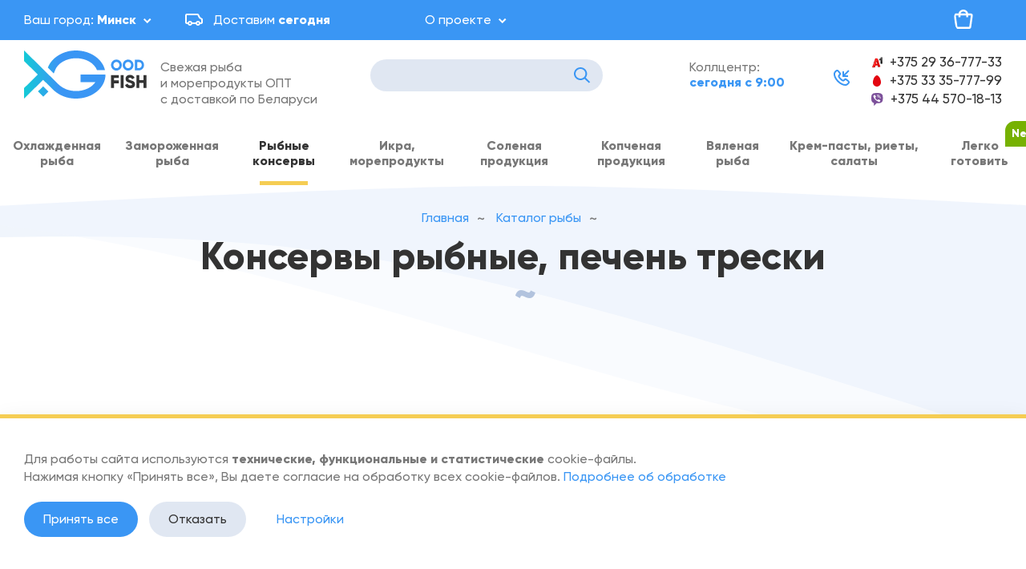

--- FILE ---
content_type: text/html; charset=UTF-8
request_url: https://goodfish.by/catalog/konservy-rybnye/pechen-treski/
body_size: 16983
content:
<!DOCTYPE html>
<html lang="ru">
<head>
    <meta charset="UTF-8">
    <meta name="viewport" content="width=device-width, maximum-scale=1, initial-scale=1, user-scalable=no">
    <meta name="yandex-verification" content="d1d0a2b8d32a4523"/>
    <title>
        Печень трески в продаже по низкой цене с доставкой по Минску    </title>

    <meta property="og:title" content="Печень трески в продаже по низкой цене с доставкой по Минску"/>
    <meta property="og:url" content="/catalog/konservy-rybnye/pechen-treski/"/>
    <meta property="og:type" content="website" />
	    <link rel="shortcut icon" href="/local/templates/goodfish-opt/assets/favicon.ico" type="image/x-icon">

    <meta http-equiv="Content-Type" content="text/html; charset=UTF-8" />
<meta name="robots" content="index, follow" />
<meta name="keywords" content="купить печень трески" />
<meta name="description" content="✔ В интернет-магазине Goodfish продается печень трески высокого качества. Заказ через сайт. Доставка спецтранспортом до дома. Акции и скидки." />
<link href="/bitrix/js/ui/design-tokens/dist/ui.design-tokens.css?174276907826358" type="text/css"  rel="stylesheet" />
<link href="/bitrix/js/ui/fonts/opensans/ui.font.opensans.css?16672454262555" type="text/css"  rel="stylesheet" />
<link href="/bitrix/js/main/popup/dist/main.popup.bundle.css?175546249531694" type="text/css"  rel="stylesheet" />
<link href="/bitrix/css/main/themes/blue/style.css?1596093357386" type="text/css"  rel="stylesheet" />
<link href="/local/templates/goodfish-opt/components/bitrix/catalog/katalog/style.css?16427580951378" type="text/css"  rel="stylesheet" />
<link href="/local/templates/goodfish-opt/components/bitrix/catalog/katalog/bitrix/catalog.section.list/inner/style.css?16427580957151" type="text/css"  rel="stylesheet" />
<link href="/local/templates/goodfish-opt/components/bitrix/catalog.section/.default/style.css?16444891227541" type="text/css"  rel="stylesheet" />
<link href="/local/templates/goodfish-opt/components/bitrix/catalog.item/.default/style.css?164275809620349" type="text/css"  rel="stylesheet" />
<link href="/local/templates/goodfish-opt/components/bitrix/catalog.section/.default/themes/blue/style.css?1642758095825" type="text/css"  rel="stylesheet" />
<link href="/local/templates/goodfish-opt/css/headerprimary.min.css?176302455217621" type="text/css"  data-template-style="true"  rel="stylesheet" />
<link href="/local/templates/goodfish-opt/css/catalogpagesprimary.css?16444971197074" type="text/css"  data-template-style="true"  rel="stylesheet" />
<link href="/local/templates/goodfish-opt/source/bootstrap/css/gf-bootstrap.min.css?164275809831753" type="text/css"  data-template-style="true"  rel="stylesheet" />
<link href="/local/templates/goodfish-opt/css/tiny-slider.css?17253136983852" type="text/css"  data-template-style="true"  rel="stylesheet" />
<link href="/local/templates/goodfish-opt/css/goodfish.min.css?174638414599979" type="text/css"  data-template-style="true"  rel="stylesheet" />
<link href="/local/templates/goodfish-opt/components/bf/cookiespro/.default/style.css?17077731004389" type="text/css"  data-template-style="true"  rel="stylesheet" />
<link href="/local/templates/goodfish-opt/components/goodfish/city.delivery/.default/style.css?1642758093421" type="text/css"  data-template-style="true"  rel="stylesheet" />
<link href="/local/templates/goodfish-opt/components/bitrix/menu/gf-topmenu/style.css?16427580966" type="text/css"  data-template-style="true"  rel="stylesheet" />
<link href="/local/templates/goodfish-opt/components/bitrix/search.title/gf-search-title/style.css?16427580952094" type="text/css"  data-template-style="true"  rel="stylesheet" />
<link href="/local/templates/goodfish-opt/components/bitrix/menu/gf-catmenu/style.css?16427580966" type="text/css"  data-template-style="true"  rel="stylesheet" />
<link href="/local/templates/goodfish-opt/components/bitrix/breadcrumb/goodfish/style.css?16427580962101" type="text/css"  data-template-style="true"  rel="stylesheet" />
<link href="/local/templates/goodfish-opt/components/bitrix/menu/gf-footerBodymenu/style.css?16427580966" type="text/css"  data-template-style="true"  rel="stylesheet" />
<link href="/local/templates/goodfish-opt/components/bitrix/menu/gf-socialsmenu/style.css?16427580966" type="text/css"  data-template-style="true"  rel="stylesheet" />
<link href="/local/templates/goodfish-opt/template_styles.css?1642758145553" type="text/css"  data-template-style="true"  rel="stylesheet" />
<script>if(!window.BX)window.BX={};if(!window.BX.message)window.BX.message=function(mess){if(typeof mess==='object'){for(let i in mess) {BX.message[i]=mess[i];} return true;}};</script>
<script>(window.BX||top.BX).message({"JS_CORE_LOADING":"Загрузка...","JS_CORE_NO_DATA":"- Нет данных -","JS_CORE_WINDOW_CLOSE":"Закрыть","JS_CORE_WINDOW_EXPAND":"Развернуть","JS_CORE_WINDOW_NARROW":"Свернуть в окно","JS_CORE_WINDOW_SAVE":"Сохранить","JS_CORE_WINDOW_CANCEL":"Отменить","JS_CORE_WINDOW_CONTINUE":"Продолжить","JS_CORE_H":"ч","JS_CORE_M":"м","JS_CORE_S":"с","JSADM_AI_HIDE_EXTRA":"Скрыть лишние","JSADM_AI_ALL_NOTIF":"Показать все","JSADM_AUTH_REQ":"Требуется авторизация!","JS_CORE_WINDOW_AUTH":"Войти","JS_CORE_IMAGE_FULL":"Полный размер"});</script>

<script src="/bitrix/js/main/core/core.js?1755462562511455"></script>

<script>BX.Runtime.registerExtension({"name":"main.core","namespace":"BX","loaded":true});</script>
<script>BX.setJSList(["\/bitrix\/js\/main\/core\/core_ajax.js","\/bitrix\/js\/main\/core\/core_promise.js","\/bitrix\/js\/main\/polyfill\/promise\/js\/promise.js","\/bitrix\/js\/main\/loadext\/loadext.js","\/bitrix\/js\/main\/loadext\/extension.js","\/bitrix\/js\/main\/polyfill\/promise\/js\/promise.js","\/bitrix\/js\/main\/polyfill\/find\/js\/find.js","\/bitrix\/js\/main\/polyfill\/includes\/js\/includes.js","\/bitrix\/js\/main\/polyfill\/matches\/js\/matches.js","\/bitrix\/js\/ui\/polyfill\/closest\/js\/closest.js","\/bitrix\/js\/main\/polyfill\/fill\/main.polyfill.fill.js","\/bitrix\/js\/main\/polyfill\/find\/js\/find.js","\/bitrix\/js\/main\/polyfill\/matches\/js\/matches.js","\/bitrix\/js\/main\/polyfill\/core\/dist\/polyfill.bundle.js","\/bitrix\/js\/main\/core\/core.js","\/bitrix\/js\/main\/polyfill\/intersectionobserver\/js\/intersectionobserver.js","\/bitrix\/js\/main\/lazyload\/dist\/lazyload.bundle.js","\/bitrix\/js\/main\/polyfill\/core\/dist\/polyfill.bundle.js","\/bitrix\/js\/main\/parambag\/dist\/parambag.bundle.js"]);
</script>
<script>BX.Runtime.registerExtension({"name":"pull.protobuf","namespace":"BX","loaded":true});</script>
<script>BX.Runtime.registerExtension({"name":"rest.client","namespace":"window","loaded":true});</script>
<script>(window.BX||top.BX).message({"pull_server_enabled":"Y","pull_config_timestamp":1725370930,"shared_worker_allowed":"Y","pull_guest_mode":"N","pull_guest_user_id":0,"pull_worker_mtime":1755462523});(window.BX||top.BX).message({"PULL_OLD_REVISION":"Для продолжения корректной работы с сайтом необходимо перезагрузить страницу."});</script>
<script>BX.Runtime.registerExtension({"name":"pull.client","namespace":"BX","loaded":true});</script>
<script>BX.Runtime.registerExtension({"name":"pull","namespace":"window","loaded":true});</script>
<script>BX.Runtime.registerExtension({"name":"ui.design-tokens","namespace":"window","loaded":true});</script>
<script>BX.Runtime.registerExtension({"name":"ui.fonts.opensans","namespace":"window","loaded":true});</script>
<script>BX.Runtime.registerExtension({"name":"main.popup","namespace":"BX.Main","loaded":true});</script>
<script>BX.Runtime.registerExtension({"name":"popup","namespace":"window","loaded":true});</script>
<script>BX.Runtime.registerExtension({"name":"fx","namespace":"window","loaded":true});</script>
<script type="extension/settings" data-extension="currency.currency-core">{"region":"by"}</script>
<script>BX.Runtime.registerExtension({"name":"currency.currency-core","namespace":"BX.Currency","loaded":true});</script>
<script>BX.Runtime.registerExtension({"name":"currency","namespace":"window","loaded":true});</script>
<script>(window.BX||top.BX).message({"LANGUAGE_ID":"ru","FORMAT_DATE":"DD.MM.YYYY","FORMAT_DATETIME":"DD.MM.YYYY HH:MI:SS","COOKIE_PREFIX":"BITRIX_SM","SERVER_TZ_OFFSET":"10800","UTF_MODE":"Y","SITE_ID":"s1","SITE_DIR":"\/","USER_ID":"","SERVER_TIME":1769380720,"USER_TZ_OFFSET":0,"USER_TZ_AUTO":"Y","bitrix_sessid":"c2f614a4c2d499753598d7a300669c22"});</script>


<script src="/bitrix/js/pull/protobuf/protobuf.js?1693602676274055"></script>
<script src="/bitrix/js/pull/protobuf/model.js?169360267670928"></script>
<script src="/bitrix/js/rest/client/rest.client.js?166288883017414"></script>
<script src="/bitrix/js/pull/client/pull.client.js?175546252483861"></script>
<script src="/bitrix/js/main/popup/dist/main.popup.bundle.js?1755462562119116"></script>
<script src="/bitrix/js/main/core/core_fx.js?159609335416888"></script>
<script src="/bitrix/js/currency/currency-core/dist/currency-core.bundle.js?17427689378800"></script>
<script src="/bitrix/js/currency/core_currency.js?17427689371181"></script>
<script>
					(function () {
						"use strict";

						var counter = function ()
						{
							var cookie = (function (name) {
								var parts = ("; " + document.cookie).split("; " + name + "=");
								if (parts.length == 2) {
									try {return JSON.parse(decodeURIComponent(parts.pop().split(";").shift()));}
									catch (e) {}
								}
							})("BITRIX_CONVERSION_CONTEXT_s1");

							if (cookie && cookie.EXPIRE >= BX.message("SERVER_TIME"))
								return;

							var request = new XMLHttpRequest();
							request.open("POST", "/bitrix/tools/conversion/ajax_counter.php", true);
							request.setRequestHeader("Content-type", "application/x-www-form-urlencoded");
							request.send(
								"SITE_ID="+encodeURIComponent("s1")+
								"&sessid="+encodeURIComponent(BX.bitrix_sessid())+
								"&HTTP_REFERER="+encodeURIComponent(document.referrer)
							);
						};

						if (window.frameRequestStart === true)
							BX.addCustomEvent("onFrameDataReceived", counter);
						else
							BX.ready(counter);
					})();
				</script>
<style>
                    :root {
                        --window-bg-color: #FFFFFF;
                        --window-text-color: #333333;
                        --window-button-bg-color: #FFD507;
                        --window-button-text-color: #333333;
                        --width: 300px;
                        --opacity: 1;
                        --text-size: 16px;
                        --desc-size: 16px;
                        --desc-color: #333333;
                        --title-size: 20px;
                        --title-color: #000000;
                        --button-text-size: 16px;
                        --button-border-width: 1px;
                        --button-border-color: #000000;
                    }
                </style>
<style>
                                    :root {
                                        --transform: translateX(-50%);
                                        --left: 50%;
                                    }
        							</style>
<meta property="og:image" content="https://goodfish.by/images/OgImageGoodfishNew.jpg"/>



<script src="/local/templates/goodfish-opt/source/jquery-3.5.1.min.js?164275809889476"></script>
<script src="/local/templates/goodfish-opt/source/bootstrap/js/bootstrap.min.js?164275809839680"></script>
<script src="/local/templates/goodfish-opt/source/jquery.easing.1.3.js?16427580988305"></script>
<script src="/local/templates/goodfish-opt/source/jquery.reject.js?164275809818170"></script>
<script src="/local/templates/goodfish-opt/source/jquery.inputmask.bundle.min.js?164275809876032"></script>
<script src="/local/templates/goodfish-opt/source/tiny-slider.min.js?172529296731966"></script>
<script src="/local/templates/goodfish-opt/source/scripts.js?17429752474490"></script>
<script src="/local/templates/goodfish-opt/source/jquery.mask.min.js?16427580988430"></script>
<script src="/local/templates/goodfish-opt/components/bf/cookiespro/.default/script.js?17253710643916"></script>
<script src="/local/templates/goodfish-opt/components/goodfish/sale.basket.basket.line/.default/script.js?16427580945335"></script>
<script src="/bitrix/components/bitrix/search.title/script.js?175546250210542"></script>
<script src="/local/templates/goodfish-opt/components/bitrix/catalog/katalog/bitrix/catalog.section.list/inner/script.js?1642758095373"></script>
<script src="/local/templates/goodfish-opt/components/bitrix/catalog.section/.default/script.js?164275809512064"></script>
<script src="/local/templates/goodfish-opt/components/bitrix/catalog.item/.default/script.js?164275809687449"></script>


<link rel="preconnect" href="https://fonts.gstatic.com">

<style>
/* fonts */
@font-face{font-family:Gilroy-Extrabold;src:url(/local/fonts/Gilroy/Extrabold/gilroy-extrabold.eot);src:url(/local/fonts/Gilroy/Extrabold/gilroy-extrabold.eot?#iefix) format('embedded-opentype'),url(/local/fonts/Gilroy/Extrabold/gilroy-extrabold.woff2) format('woff2'),url(/local/fonts/Gilroy/Extrabold/gilroy-extrabold.woff) format('woff'),url(/local/fonts/Gilroy/Extrabold/gilroy-extrabold.ttf) format('truetype'),url(/local/fonts/Gilroy/Extrabold/gilroy-extrabold.svg#gilroy-black) format('svg')}@font-face{font-family:Gilroy-Medium;src:url(/local/fonts/Gilroy/Medium/gilroy-medium.eot);src:url(/local/fonts/Gilroy/Medium/gilroy-medium.eot?#iefix) format('embedded-opentype'),url(/local/fonts/Gilroy/Medium/gilroy-medium.woff2) format('woff2'),url(/local/fonts/Gilroy/Medium/gilroy-medium.woff) format('woff'),url(/local/fonts/Gilroy/Medium/gilroy-medium.ttf) format('truetype'),url(/local/fonts/Gilroy/Medium/gilroy-medium.svg#gilroy-medium) format('svg')}@font-face{font-family:Gilroy-MediumItalic;src:url(/local/fonts/Gilroy/MediumItalic/gilroy-mediumitalic.eot);src:url(/local/fonts/Gilroy/MediumItalic/gilroy-mediumitalic.eot?#iefix) format('embedded-opentype'),url(/local/fonts/Gilroy/MediumItalic/gilroy-mediumitalic.woff2) format('woff2'),url(/local/fonts/Gilroy/MediumItalic/gilroy-mediumitalic.woff) format('woff'),url(/local/fonts/Gilroy/MediumItalic/gilroy-mediumitalic.ttf) format('truetype'),url(/local/fonts/Gilroy/MediumItalic/gilroy-mediumitalic.svg#gilroy-mediumitalic) format('svg')}
* {font-family:Gilroy-Medium,Helvetica,Arial,sans-serif;font-weight:400}
</style>


    <!-- current Main or Inner directory -->
    


</head>

<body>

<a name="toTop" id="toTop"></a>




    <div id='cookie_notification'>
        <div class='cookie_wrapper'>
            <div id='cookie_step_1' class='js-cookie_step'><p>Для работы сайта используются <b>технические, функциональные и статистические</b> cookie-файлы. <br>Нажимая кнопку «Принять все», Вы даете согласие на обработку всех cookie-файлов. <a href='/customers/cookies/' target='_blank'>Подробнее об обработке</a></p>
                <div class='cookie_button-block'>
                    <button class='button js-cookie_accept'>Принять все</button>
                    <button class='button js-cookie_cancel'>Отказать</button>
                    <button class='button js-cookie_setting'>Настройки</button>
                </div>
            </div>
            <div id='cookie_step_2' class='js-cookie_step' style='display:none;'>
                <p><h4>Как ООО &laquo;Белвнешрыбторг&raquo; (УНП 101267807) используются cookie-файлы</h4>

<p>Вы&nbsp;можете настроить использование каждой категории cookie-файлов (по умолчанию неактивно), за&nbsp;исключением категории &laquo;технические (необходимые) cookie-файлы&raquo;, поскольку они необходимы для надлежащего функционирования сайта и&nbsp;не&nbsp;требуют согласия.</p>

<p>Функциональные cookie-файлы не&nbsp;передаются третьим лицам и&nbsp;удаляются после завершения сеанса пользования сайтом.</p>

<p>В&nbsp;случае согласия на&nbsp;сайте с&nbsp;помощью веб-аналитического сервиса Яндекс.Метрика собирается статистическая информация, которая, в&nbsp;свою очередь, не&nbsp;позволяет идентифицировать пользователя. Такая информация позволит проанализировать ваше взаимодействие с&nbsp;сайтом и&nbsp;улучшить работу ООО&nbsp;&laquo;Белвнешрыбторг&raquo;.</p>

<p><b>Отключение статистических cookie-файлов не&nbsp;позволит определить ваши предпочтения и&nbsp;сделать сайт удобнее.</b></p>

<p>На&nbsp;данном сайте обрабатываются технические (необходимые) cookie-файлы, обработка которых необходима для функционирования сайта.</p></p>
                <div class='cookie_check'>
                                        <input type='checkbox' name='cookie_2' value='Y' id='cookie_accept_check_1' class='cookie_accept' data-name='Функциональные cookie-файлы'>
                    <label for='cookie_accept_check_1'><span>Функциональные cookie-файлы</span></label>
                                    </div>
                <div class='cookie_check js-open-checked'>
                    <input type='checkbox' name='cookie_2' value='Y' id='cookie_accept_check_2' checked='' class='cookie_accept' data-name='Cтатистические cookie-файлы'>
                    <label for='cookie_accept_check_2'><span>Cтатистические cookie-файлы</span></label>
                                    </div>
		<p>Для получения подробной информации об обработке cookie-файлов на нашем сайте смотрите страницу <a href="/customers/cookies/">Политика в отношении обработки cookie</a>.</p>
                <div class='cookie_button-block'>
                    <button class='button js-cookie_accept'>Сохранить выбор</button>

                                    </div>
            </div>
        </div>
    </div>
    <script>checkCookies('goodfish_by:443-s1-CookiePRO','10','1','0', 'Y');</script>


<header>
    <div class="gHeader">
        <div class="gTopLine hidden-xs hidden-sm">
            <div class="wrapper">

                    <!-- component Town Select -->
    <div class="townSelect dropdown">
        <span>Ваш город:</span>
        <a class="dropdown-toggle">Минск</a>

        <div class="dropdownTown item shdw">
            <div class="item-title">Доставка в  Минск</div>
            <ul class="weekInfo">
                                    <li class="active">Пн</li>
                                        <li class="active">Вт</li>
                                        <li class="active">Ср</li>
                                        <li class="active">Чт</li>
                                        <li class="active">Пт</li>
                                        <li class="active">Сб</li>
                                        <li>Вс</li>
                                </ul>

            <div class="item-descr">
                 10:00 - 21:00 Пн.-Пт.<br>10:00 - 15:00 Сб.            </div>

            <div class="item-descr">
                Принимаем заказы от 80 рублей. Доставка бесплатно.                    <a href="/pay-n-delivery/">Подробнее</a>
                            </div>

            <div class="item-link">
                <a data-toggle="modal" data-target="#townSelectPopup"
                   class="gBtn">Другой город</a>
            </div>

        </div>
    </div>




                <div class="delivery-drop visible-lg dropdown">
                    Доставим                     <span><b class="gfDeliveryDayOnHead" style="display:none;">
                        сегодня                        </b></span>
                </div>

                <div class="gTopMenu">
                    
    <ul class="menuLinks">

    
    
    
        <li>
    <a href="/about/"
       class="root-item">О проекте</a>
    <ul class="dropdownItem item shdw">
    
    
    

    
    
        
                            <li><a
                        href="/about/">О проекте</a></li>
            
        
    
    

    
    
        
                            <li><a
                        href="/sale/">Акции и новинки</a></li>
            
        
    
    

    
    
        
                            <li><a
                        href="/pay-n-delivery/">Доставка и оплата</a></li>
            
        
    
    

    
    
        
                            <li><a
                        href="/about/vacancies/">Вакансии</a></li>
            
        
    
    

    
    
        
                            <li><a
                        href="/blog/">Блог</a></li>
            
        
    
    

    
    
        
                            <li><a
                        href="/contacts/">Контакты</a></li>
            
        
    
    

            </ul></li>    
    </ul>
    <div class="menu-clear-left"></div>
                </div>

            <!--    <div class="gCatLink iconBoxW">
                	<a href="/catalog/vygodnyy-obem/">Выгодный объем</a>
                </div> -->

                <div class="gHeadBttn gBasket visible-md visible-lg">
                    <script>
var bx_basket0xdXJz = new BitrixSmallCart;
</script>
    <a id="bx_basket0xdXJz" class="rnd30 js_gBasketHref" href="/cart/">
        <!--'start_frame_cache_bx_basket0xdXJz'-->
<!-- сюда можно поместить теги для иконки -->




<!--'end_frame_cache_bx_basket0xdXJz'-->    </a>

<script type="text/javascript">
	bx_basket0xdXJz.siteId       = 's1';
	bx_basket0xdXJz.cartId       = 'bx_basket0xdXJz';
	bx_basket0xdXJz.ajaxPath     = '/local/components/goodfish/sale.basket.basket.line/ajax.php';
	bx_basket0xdXJz.templateName = '.default';
	bx_basket0xdXJz.arParams     =  {'HIDE_ON_BASKET_PAGES':'Y','PATH_TO_AUTHORIZE':'/login/','PATH_TO_BASKET':'/cart/','PATH_TO_ORDER':'/personal/order/make/','PATH_TO_PERSONAL':'/personal/','PATH_TO_PROFILE':'/personal/','PATH_TO_REGISTER':'/login/','POSITION_FIXED':'N','SHOW_AUTHOR':'N','SHOW_EMPTY_VALUES':'Y','SHOW_NUM_PRODUCTS':'Y','SHOW_PERSONAL_LINK':'N','SHOW_PRODUCTS':'N','SHOW_REGISTRATION':'N','SHOW_TOTAL_PRICE':'Y','CACHE_TYPE':'A','SHOW_DELAY':'Y','SHOW_NOTAVAIL':'Y','SHOW_IMAGE':'Y','SHOW_PRICE':'Y','SHOW_SUMMARY':'Y','POSITION_VERTICAL':'top','POSITION_HORIZONTAL':'right','MAX_IMAGE_SIZE':'70','AJAX':'N','~HIDE_ON_BASKET_PAGES':'Y','~PATH_TO_AUTHORIZE':'/login/','~PATH_TO_BASKET':'/cart/','~PATH_TO_ORDER':'/personal/order/make/','~PATH_TO_PERSONAL':'/personal/','~PATH_TO_PROFILE':'/personal/','~PATH_TO_REGISTER':'/login/','~POSITION_FIXED':'N','~SHOW_AUTHOR':'N','~SHOW_EMPTY_VALUES':'Y','~SHOW_NUM_PRODUCTS':'Y','~SHOW_PERSONAL_LINK':'N','~SHOW_PRODUCTS':'N','~SHOW_REGISTRATION':'N','~SHOW_TOTAL_PRICE':'Y','~CACHE_TYPE':'A','~SHOW_DELAY':'Y','~SHOW_NOTAVAIL':'Y','~SHOW_IMAGE':'Y','~SHOW_PRICE':'Y','~SHOW_SUMMARY':'Y','~POSITION_VERTICAL':'top','~POSITION_HORIZONTAL':'right','~MAX_IMAGE_SIZE':'70','~AJAX':'N','cartId':'bx_basket0xdXJz'}; // TODO \Bitrix\Main\Web\Json::encode
	bx_basket0xdXJz.closeMessage = 'Скрыть';
	bx_basket0xdXJz.openMessage  = 'Раскрыть';
	bx_basket0xdXJz.activate();
</script>
                </div>
                <div class="clear"></div>
            </div>
        </div>
        <div class="wrapper">
            <div class="gBaseLine">
                <button type="button" class="navbar-toggle hamburger visible-xs visible-sm"><span
                            class="icon-bar"></span> <span class="icon-bar"></span> <span class="icon-bar"></span>
                </button>
                <div class="gLogo item">
                                                    <a href="/">
                                <div class="item-image">Goodfish</div>
                            </a>
                                            <div class="greytxt hidden-xs hidden-sm">
                        Свежая рыба и&nbsp;морепродукты ОПТ с&nbsp;доставкой по&nbsp;Беларуси                    </div>
                </div>
                <div class="gHeadSearch hidden-xs">
                    	<div id="title-search" class="gf-search-title">
	<form action="/search-page.php">
		<input id="title-search-input" type="text" name="q" value="" size="40" maxlength="50" autocomplete="off" /><input name="s" type="submit" value="Поиск" />
	</form>
	</div>
<script>
	BX.ready(function(){
		new JCTitleSearch({
			'AJAX_PAGE' : '/catalog/konservy-rybnye/pechen-treski/?SECTION_CODE=konservy-rybnye&amp;ELEMENT_CODE=pechen-treski',
			'CONTAINER_ID': 'title-search',
			'INPUT_ID': 'title-search-input',
			'MIN_QUERY_LEN': 2
		});
	});
</script>
                </div>
                <div class="gHeadBttn gBasket hidden-md hidden-lg">
                    <script>
var bx_basketN8MmUw = new BitrixSmallCart;
</script>
    <a id="bx_basketN8MmUw" class="rnd30 js_gBasketHref" href="/cart/">
        <!--'start_frame_cache_bx_basketN8MmUw'-->
<!-- сюда можно поместить теги для иконки -->




<!--'end_frame_cache_bx_basketN8MmUw'-->    </a>

<script type="text/javascript">
	bx_basketN8MmUw.siteId       = 's1';
	bx_basketN8MmUw.cartId       = 'bx_basketN8MmUw';
	bx_basketN8MmUw.ajaxPath     = '/local/components/goodfish/sale.basket.basket.line/ajax.php';
	bx_basketN8MmUw.templateName = '.default';
	bx_basketN8MmUw.arParams     =  {'HIDE_ON_BASKET_PAGES':'Y','PATH_TO_AUTHORIZE':'/login/','PATH_TO_BASKET':'/cart/','PATH_TO_ORDER':'/personal/order/make/','PATH_TO_PERSONAL':'/personal/','PATH_TO_PROFILE':'/personal/','PATH_TO_REGISTER':'/login/','POSITION_FIXED':'N','SHOW_AUTHOR':'N','SHOW_EMPTY_VALUES':'Y','SHOW_NUM_PRODUCTS':'Y','SHOW_PERSONAL_LINK':'N','SHOW_PRODUCTS':'N','SHOW_REGISTRATION':'N','SHOW_TOTAL_PRICE':'Y','CACHE_TYPE':'A','SHOW_DELAY':'Y','SHOW_NOTAVAIL':'Y','SHOW_IMAGE':'Y','SHOW_PRICE':'Y','SHOW_SUMMARY':'Y','POSITION_VERTICAL':'top','POSITION_HORIZONTAL':'right','MAX_IMAGE_SIZE':'70','AJAX':'N','~HIDE_ON_BASKET_PAGES':'Y','~PATH_TO_AUTHORIZE':'/login/','~PATH_TO_BASKET':'/cart/','~PATH_TO_ORDER':'/personal/order/make/','~PATH_TO_PERSONAL':'/personal/','~PATH_TO_PROFILE':'/personal/','~PATH_TO_REGISTER':'/login/','~POSITION_FIXED':'N','~SHOW_AUTHOR':'N','~SHOW_EMPTY_VALUES':'Y','~SHOW_NUM_PRODUCTS':'Y','~SHOW_PERSONAL_LINK':'N','~SHOW_PRODUCTS':'N','~SHOW_REGISTRATION':'N','~SHOW_TOTAL_PRICE':'Y','~CACHE_TYPE':'A','~SHOW_DELAY':'Y','~SHOW_NOTAVAIL':'Y','~SHOW_IMAGE':'Y','~SHOW_PRICE':'Y','~SHOW_SUMMARY':'Y','~POSITION_VERTICAL':'top','~POSITION_HORIZONTAL':'right','~MAX_IMAGE_SIZE':'70','~AJAX':'N','cartId':'bx_basketN8MmUw'}; // TODO \Bitrix\Main\Web\Json::encode
	bx_basketN8MmUw.closeMessage = 'Скрыть';
	bx_basketN8MmUw.openMessage  = 'Раскрыть';
	bx_basketN8MmUw.activate();
</script>

                </div>
                <div class="gHeadBttn gPhone visible-xs visible-sm"><a class="rnd30 js_gPhonesPopup" href="#">Phones</a>
                </div>
                <div class="gHeadBttn gSearch visible-xs"><a class="rnd30" href="/search-page.php">Search</a></div>
                <div class="gPhones noLink item visible-md visible-lg">
                    <div class="item-wrap">
                        <div>
	+375 29 36-777-33
</div>
<div>
	+375 33 35-777-99
</div>
<div>
	+375 44 570-18-13
</div>                    </div>
                    <div class="item-link reCall"><a class="rnd30" data-toggle="modal" data-target="#gRecallForm">Обратный звонок</a></div>
                </div>
                <!-- callcenter component -->
                <div class="gCallcenter item visible-lg-block">
                    <div class="greytxt">
                        Коллцентр:                    </div>
                    <div class="dropdown"><span>
                            сегодня с 9:00                         </span></div>
                    <div class="dropdownItem item shdw">
                        <div class="item-name">
                            График работы коллцентра:                        </div>
                        <div>
	 Пн.–Чт: 08.30 - 16.45<br>
	 Пт.: 08.30 – 15.45<br>
	 Обед: 13.00 - 13.30<br>
 <span class="red">Выходные дни:</span> суббота, воскресенье, государственные праздники и&nbsp;переносы праздничных дней.
</div>
<div class="item-prop greytxt">
 <b>Филиалы:</b>
	<ul>
		<li>г. Брест и&nbsp;область - (0162) 40-63-13</li>
		<li>г. Витебск и&nbsp;область - (0212) 22-19-80</li>
		<li>г. Гомель и&nbsp;область - (0232) 79-84-40</li>
		<li>г. Гродно и&nbsp;область - (029) 782-15-40</li>
		<li>г. Могилев и&nbsp;область - (0222) 63-66-74</li>
	</ul>
</div>
<br>                    </div>
                </div>
                <div class="clear"></div>
            </div>
        </div>
        <div class="clear"></div>
        <div class="gCatalogMenu hidden-xs hidden-sm">
            <div class="item-wrap">
                
    <ul class="menuLinks">

                                <li ><a href="/catalog/ohlazhdennaya-ryba/">Охлажденная рыба</a></li>
        
                                <li ><a href="/catalog/zamorozhennaya-ryba/">Замороженная рыба</a></li>
        
                                <li ><a href="/catalog/konservy-rybnye/" class="selected">Рыбные консервы</a></li>
        
                                <li ><a href="/catalog/delikatesy/">Икра, морепродукты</a></li>
        
                                <li ><a href="/catalog/solenaya-produkciya/">Соленая продукция</a></li>
        
                                <li ><a href="/catalog/kopchenaya-produkciya/">Копченая продукция</a></li>
        
                                <li ><a href="/catalog/vyalenaya-ryba/">Вяленая рыба</a></li>
        
                                <li ><a href="/catalog/krem-pasty-riety-salaty_1/">Крем-пасты, риеты, салаты</a></li>
        
                                <li ><a href="/catalog/legko_gotovit/">Легко готовить</a><div class="gLabel newSectLabel">New</div></li>
        
        
    </ul>


            </div>
        </div>
        <div class="whiteWaveDevider"></div>

        <div class="wrapper gBreadcrumps">
            <div id="navigation" class="breadcrumb hidden-xs"><ol class="list-reset" itemscope itemtype="https://schema.org/BreadcrumbList">
			<li itemprop="itemListElement" itemscope
      itemtype="https://schema.org/ListItem"
><a  itemprop="item" href="/"><span itemprop="name">Главная</span></a><meta itemprop="position" content="1" />
</li>
			<li itemprop="itemListElement" itemscope
      itemtype="https://schema.org/ListItem"
><a  itemprop="item" href="/catalog/"><span itemprop="name">Каталог рыбы</span></a><meta itemprop="position" content="2" />
</li><li class="active"><span>Рыбные консервы</span></li></ol></div>

<div class="linkBack rnd30 shdw visible-xs mobileBackTop">
                    <a href="javascript:void(0);" onclick="history.back()">Вернуться</a>
                </div>        </div>
    </div>
</header>


<a name="pageTop" id="pageTop"></a>
<div class="gPage">
    <div class="wrapper">
                    <div class="gPageTitle">
                <h1>
                    Консервы рыбные, печень трески                </h1>
            </div>
        <div class="row">
    <div class="col-xs-12">
        <div class="row">
                        <div class="col-xs-12">
                            </div>
            <div class="col-xs-12">
                
<div class="catalog-section gfCatSection bx-blue">

    
    


</div>

<script>
    BX.message({
        BTN_MESSAGE_BASKET_REDIRECT: 'Перейти в корзину',
        BASKET_URL: '/cart/',
        ADD_TO_BASKET_OK: 'Товар добавлен в корзину',
        TITLE_ERROR: 'Ошибка',
        TITLE_BASKET_PROPS: 'Свойства товара, добавляемые в корзину',
        TITLE_SUCCESSFUL: 'Товар добавлен в корзину',
        BASKET_UNKNOWN_ERROR: 'Неизвестная ошибка при добавлении товара в корзину',
        BTN_MESSAGE_SEND_PROPS: 'Выбрать',
        BTN_MESSAGE_CLOSE: 'Закрыть',
        BTN_MESSAGE_CLOSE_POPUP: 'Продолжить покупки',
        COMPARE_MESSAGE_OK: 'Товар добавлен в список сравнения',
        COMPARE_UNKNOWN_ERROR: 'При добавлении товара в список сравнения произошла ошибка',
        COMPARE_TITLE: 'Сравнение товаров',
        PRICE_TOTAL_PREFIX: 'на сумму',
        RELATIVE_QUANTITY_MANY: '',
        RELATIVE_QUANTITY_FEW: '',
        BTN_MESSAGE_COMPARE_REDIRECT: 'Перейти в список сравнения',
        BTN_MESSAGE_LAZY_LOAD: 'Показать ещё',
        BTN_MESSAGE_LAZY_LOAD_WAITER: 'Загрузка',
        SITE_ID: 's1'
    });
    var obbx_3966226736_1 =
        new JCCatalogSectionComponent({
            siteId: 's1',
            componentPath: '/bitrix/components/bitrix/catalog.section',
            navParams: {'NavPageCount':'0','NavPageNomer':'1','NavNum':'1'},
            deferredLoad: false, // enable it for deferred load
            initiallyShowHeader: '',
            bigData: {'enabled':false},
            lazyLoad: !!'',
            loadOnScroll: !!'1',
            template: '.default.f08f23d52d7051ef76e8743a9d9a6c4537dec37768375d24104df718c808577f',
            ajaxId: '',
            parameters: '[base64]/[base64]/QuNGC0YwiO3M6MjI6Ik1FU1NfQlROX0FERF9UT19CQVNLRVQiO3M6MTc6ItCSINC60L7RgNC30LjQvdGDIjtzOjE4OiJNRVNTX0JUTl9TVUJTQ1JJQkUiO3M6MjI6ItCf0L7QtNC/0LjRgdCw0YLRjNGB0Y8iO3M6MTU6Ik1FU1NfQlROX0RFVEFJTCI7czoxODoi0J/QvtC00YDQvtCx0L3QtdC1IjtzOjE4OiJNRVNTX05PVF9BVkFJTEFCTEUiO3M6Mjg6ItCh0LrQvtGA0L4g0LIg0L/[base64].10118602fcfe46cc2e0addc0edc46030c6b639eb308a25605f3ddbb88fc8d8e9',
            container: 'container-1'
        });
</script>

<!-- component-end -->
		<script>
			BX.Currency.setCurrencies([{'CURRENCY':'BYN','FORMAT':{'FORMAT_STRING':'# руб.','DEC_POINT':'.','THOUSANDS_SEP':'&nbsp;','DECIMALS':2,'THOUSANDS_VARIANT':'B','HIDE_ZERO':'N'}}]);
		</script>
		            </div>
                    </div>
    </div>

</div>
</div>
<!-- /wrapper -->
</div>
<!-- /gPage -->

<!-- PopUps and Mobile menu -->

<!-- mobile Menu -->
<div class="gMobileMenu">
    <div class="gClose gMobileMenu_close">Close</div>
    <div class="gMobileMenu_body">
        <div class="gMobileMenu_head">
            <div class="cabinet-link">
                                    <a class="gIcon iconKeyBl" href="/personal/">Авторизация</a>
                            </div>

            <div class="yourTown">
                <a class="gBtn goodfishCityDeliveryMob" data-toggle="modal" data-target="#townSelectPopup">
                                    </a>
            </div>

        </div>
        <div class="item-title">Каталог рыбы</div>
        <div class="gHeadSearch">
            	<div id="title-search" class="gf-search-title">
	<form action="/search-page.php">
		<input id="title-search-input" type="text" name="q" value="" size="40" maxlength="50" autocomplete="off" /><input name="s" type="submit" value="Поиск" />
	</form>
	</div>
<script>
	BX.ready(function(){
		new JCTitleSearch({
			'AJAX_PAGE' : '/catalog/konservy-rybnye/pechen-treski/?SECTION_CODE=konservy-rybnye&amp;ELEMENT_CODE=pechen-treski',
			'CONTAINER_ID': 'title-search',
			'INPUT_ID': 'title-search-input',
			'MIN_QUERY_LEN': 2
		});
	});
</script>
        </div>
        <div class="gMobileCatalogMenu">
            
    <ul class="menuLinks">

                                <li ><a href="/catalog/ohlazhdennaya-ryba/">Охлажденная рыба</a></li>
        
                                <li ><a href="/catalog/zamorozhennaya-ryba/">Замороженная рыба</a></li>
        
                                <li ><a href="/catalog/konservy-rybnye/" class="selected">Рыбные консервы</a></li>
        
                                <li ><a href="/catalog/delikatesy/">Икра, морепродукты</a></li>
        
                                <li ><a href="/catalog/solenaya-produkciya/">Соленая продукция</a></li>
        
                                <li ><a href="/catalog/kopchenaya-produkciya/">Копченая продукция</a></li>
        
                                <li ><a href="/catalog/vyalenaya-ryba/">Вяленая рыба</a></li>
        
                                <li ><a href="/catalog/krem-pasty-riety-salaty_1/">Крем-пасты, риеты, салаты</a></li>
        
                                <li ><a href="/catalog/legko_gotovit/">Легко готовить</a><div class="gLabel newSectLabel">New</div></li>
        
        
    </ul>


        </div>
        <div class="gMobileSImpleMenu">
            
    <ul class="menuLinks">

    
    
    
        
                            <li><a href="/catalog/"
                       class="root-item-selected">Каталог</a>
                </li>
            
        
    
    

    
    
        
                            <li><a href="/pay-n-delivery/"
                       class="root-item">Доставка и оплата</a>
                </li>
            
        
    
    

    
    
        
                            <li><a href="/sale/"
                       class="root-item">Акции и новинки</a>
                </li>
            
        
    
    

    
    </ul>
    <div class="menu-clear-left"></div>
        </div>
        <div class="gPay gPaysystems">
            
<ul class="menuLinks">


		<li class="webpay"><a rel="nofollow" target="_blank" href="https://webpay.by/">Webpay</a></li>
	

		<li class="visa"><a rel="nofollow" target="_blank" href="https://www.visa.com.ru/">Visa</a></li>
	

		<li class="verVisa"><a rel="nofollow" target="_blank" href="https://www.visa.com.ru/pay-with-visa/featured-technologies/verified-by-visa.html">Verified by Visa</a></li>
	

		<li class="mCard"><a rel="nofollow" target="_blank" href="https://www.mastercard.by/ru-by.html">MasterCard</a></li>
	

		<li class="mCardSecure"><a rel="nofollow" target="_blank" href="https://www.mastercard.by/ru-by.html">MasterCard Secure</a></li>
	

		<li class="belcart"><a rel="nofollow" target="_blank" href="https://belkart.by/">Белкарт</a></li>
	

		<li class="belcartsecure"><a rel="nofollow" target="_blank" href="https://belkart.by/">Белкарт Пароль</a></li>
	

		<li class="raschet"><a rel="nofollow" target="_blank" href="https://raschet.by/">Расчет</a></li>
	

</ul>
        </div>
        <div class="gMobileMenu_foot">
            <div class="item-descr">
                &copy;&nbsp;2020-2026, ООО &laquo;Белвнешрыбторг&raquo;
            </div>
            <div class="item-prop greytxt">
                <p>Регистрационный номер в&nbsp;Торговом реестре Республики Беларусь: 483717. Дата регистрации 04.06.2020&nbsp;года.</p>

<p>Регистрация в&nbsp;БелГИЭ: №167746 от 19.10.2020 года. УНП 101267807. Зарегистрирован&nbsp;26.09.2020 решением Минского городского исполнительного комитета. Местный исполнительный и&nbsp;распорядительный орган&nbsp;— Минский районный исполнительный комитет, телефон: +375 (17) 270-50-24.</p>            </div>
            <div class="item-prop greytxt">
                Адрес производства: 223030, Республика Беларусь, Минский&nbsp;район, а.г.&nbsp;Новоселье, ул.&nbsp;Промысловая,&nbsp;5.
            </div>
        </div>
    </div>
</div>

  <div class="js_toTopBtn">
  <a class="scrolling shdw trsn" href="#toTop">Наверх</a>
  </div>
  

<!-- Phones popUp -->
<div class="gPhonesPopup">
    <div class="gClose gPhonesPopup_close">Close</div>
    <div class="gPhonesPopup_body">
        <div class="item-title">Позвоните нам</div>
        <div class="item-link a1-logo">
            <a href="tel:+375293677733">+375 29 36-777-33</a>        </div>
        <div class="item-link mts-logo">
            <a href="tel:+375333577799">+375 33 35-777-99</a>        </div>
        <div class="item-link viber-logo">
            <a href="viber://chat?number=+375445701813">+375 44 570-18-13 (чат)</a>
        </div>
        <div class="item-descr">Время работы колл-центра:</div>
        <div class="item-prop greytxt">
            Пн.–Чт: 08.30 - 17.00<br>
 Пт.: 08.30 – 15.45<br>
 Обед: 13.00 - 13.30<br>
<br>
Сб., Вс.: выходной. <br>
 <br>
 <span class="item-prop greytxt">Выходные дни: государственные праздники и&nbsp;переносы праздничных дней.&nbsp;</span>        </div>
        <div class="item-wrap"><a class="gBtn" data-toggle="modal" data-target="#gRecallForm">Обратный
                звонок</a></div>
    </div>
</div>

    <!-- PopUp townSelect  -->
    <div class="modal fade townSelectPopup" id="townSelectPopup" tabindex="-1" role="dialog"
         aria-labelledby="townSelectPopupLabel">

        <div class="modal-dialog modal-lg" role="document">
            <div class="modal-content">
                <div class="modal-header">
                    <button type="button" class="gClose" data-dismiss="modal" aria-label="Close"><span
                                aria-hidden="true">Close</span></button>
                    <h4 class="modal-title item-title">Выберите ваш город</h4>
                    <p class="item-descr">Текущий выбор: Минск</p>
                </div>

                <div id="townSelectPopupModalContent" class="modal-body">

                    <script>
                        var townSelectPopupModalContentLoaded = false;
                        $('#townSelectPopup').on('shown.bs.modal', function (e) {
                            if (townSelectPopupModalContentLoaded === false) {
                                $.ajax({
                                    url: "/ajax/ajax-cityModalContent.php",
                                    cache: false
                                }).done((html) => {
                                    $("#townSelectPopupModalContent").html(html);
                                    townSelectPopupModalContentLoaded = true;
                                });
                            }
                        });
                    </script>

                                    </div>
            </div>
        </div>
    </div><!-- end of townSelect popup -->
    <script>

        $(document).ready(function () {
            $('.goodfishCityDeliveryMob').text('Минск');

            $.ajax({
                url: '/local/php_interface/ajax/getLocationDeliveryDays.php',
                dataType: 'html',
                data: {code: 'minsk', getFirst: 1},
                success: (textDay) => {
                    if (textDay.length > 0)
                        $('.gfDeliveryDayOnHead').text(textDay);
                    $('.gfDeliveryDayOnHead').show();
                }
            });

                    });
    </script>
    
<!-- Recall Form -->
<div class="modal fade gRecallForm" id="gRecallForm" tabindex="-1" role="dialog" aria-labelledby="gRecallFormLabel">
    <div class="modal-dialog" role="document">
        <div class="modal-content">
            <div class="modal-header">
                <button type="button" class="gClose" data-dismiss="modal" aria-label="Close"><span aria-hidden="true">Close</span>
                </button>
                <h4 class="modal-title item-title">Обратный звонок</h4>
            </div>


            <div class="modal-body">
                <div id="comp_22e2160cf0b8b107a08113307323a0a4">
<form name="SIMPLE_FORM_1" action="/catalog/konservy-rybnye/pechen-treski/?SECTION_CODE=konservy-rybnye&amp;ELEMENT_CODE=pechen-treski" method="POST" enctype="multipart/form-data"><input type="hidden" name="bxajaxid" id="bxajaxid_22e2160cf0b8b107a08113307323a0a4_8BACKi" value="22e2160cf0b8b107a08113307323a0a4" /><input type="hidden" name="AJAX_CALL" value="Y" /><script>
function _processform_8BACKi(){
	if (BX('bxajaxid_22e2160cf0b8b107a08113307323a0a4_8BACKi'))
	{
		var obForm = BX('bxajaxid_22e2160cf0b8b107a08113307323a0a4_8BACKi').form;
		BX.bind(obForm, 'submit', function() {BX.ajax.submitComponentForm(this, 'comp_22e2160cf0b8b107a08113307323a0a4', true)});
	}
	BX.removeCustomEvent('onAjaxSuccess', _processform_8BACKi);
}
if (BX('bxajaxid_22e2160cf0b8b107a08113307323a0a4_8BACKi'))
	_processform_8BACKi();
else
	BX.addCustomEvent('onAjaxSuccess', _processform_8BACKi);
</script><input type="hidden" name="sessid" id="sessid" value="c2f614a4c2d499753598d7a300669c22" /><input type="hidden" name="WEB_FORM_ID" value="1" />        <input type="submit" value="refreshForm" class="hide">
    </form><script type="text/javascript" id="s_gfbxcid">
    $(document).ready(function () {
        $('input[name="gfbxcid"]').val('b8e1012634c3ca126c6f848a5a714e3b');
        $('#s_gfbxcid').remove();
    });
</script></div>            </div>
            <div class="modal-footer">
                <div class="item-prop greytxt">
                    <p>
	 Отправляя заявку, вы&nbsp;даете согласие на&nbsp;сбор, обработку, хранение и&nbsp;использование отправленных вами данных в&nbsp;соответствии с&nbsp;<a href="/customers/personal-data/">Соглашением</a>.
</p>
                </div>
            </div>
        </div>
    </div>
</div>

<!-- Contact Form -->
<div class="modal fade gRecallForm" id="gContactForm" tabindex="-1" role="dialog" aria-labelledby="gContactFormLabel">
    <div class="modal-dialog" role="document">
        <div class="modal-content">
            <div class="modal-header">
                <button type="button" class="gClose" data-dismiss="modal" aria-label="Close"><span aria-hidden="true">Close</span>
                </button>
                <h4 class="modal-title item-title">Напишите нам</h4>
            </div>


            <div class="modal-body">

                <div id="comp_180aea063298364f0bcd4a8a8fc9fc2b">
<form name="SIMPLE_FORM_2" action="/catalog/konservy-rybnye/pechen-treski/?SECTION_CODE=konservy-rybnye&amp;ELEMENT_CODE=pechen-treski" method="POST" enctype="multipart/form-data"><input type="hidden" name="bxajaxid" id="bxajaxid_180aea063298364f0bcd4a8a8fc9fc2b_Ar8Szp" value="180aea063298364f0bcd4a8a8fc9fc2b" /><input type="hidden" name="AJAX_CALL" value="Y" /><script>
function _processform_Ar8Szp(){
	if (BX('bxajaxid_180aea063298364f0bcd4a8a8fc9fc2b_Ar8Szp'))
	{
		var obForm = BX('bxajaxid_180aea063298364f0bcd4a8a8fc9fc2b_Ar8Szp').form;
		BX.bind(obForm, 'submit', function() {BX.ajax.submitComponentForm(this, 'comp_180aea063298364f0bcd4a8a8fc9fc2b', true)});
	}
	BX.removeCustomEvent('onAjaxSuccess', _processform_Ar8Szp);
}
if (BX('bxajaxid_180aea063298364f0bcd4a8a8fc9fc2b_Ar8Szp'))
	_processform_Ar8Szp();
else
	BX.addCustomEvent('onAjaxSuccess', _processform_Ar8Szp);
</script><input type="hidden" name="sessid" id="sessid_1" value="c2f614a4c2d499753598d7a300669c22" /><input type="hidden" name="WEB_FORM_ID" value="2" />        <input type="submit" value="refreshForm" class="hide">
    </form><script type="text/javascript" id="s_gfbxcid">
    $(document).ready(function () {
        $('input[name="gfbxcid"]').val('b8e1012634c3ca126c6f848a5a714e3b');
        $('#s_gfbxcid').remove();
    });
</script></div>            </div>
        </div>
    </div>
</div>

<!-- CityModal Form -->
<div class="modal fade" id="gMkadCity" tabindex="-1" role="dialog">
    <div class="modal-dialog" role="document">
        <div class="modal-content">
            <div class="modal-body">
                <div class="content">
                    <div class="left">
                        <img src="/images/callcenter-woman-115.png">
                    </div>
                    <div class="right">
                        <div class="city">
                            Ваш город:                            <span id="cityNameRu"></span>
                        </div>
                        <div class="descr">
                            Доставка курьером с <b>10:00</b> до <b>17:00</b>.<br>Удобную дату и время доставки уточнит менеджер по телефону.                        </div>
                    </div>
                </div>
                <div class="close">
                    <a href="javascript:;" onclick="$('#gMkadCity').modal('hide')"
                       class="btn btn-default btn-md">Понятно</a>
                </div>
            </div>
        </div>
    </div>
</div>

<footer>
    <div class="gFooter">
        <div class="wrapper">
            <div class="row gFooterBody">
                <div class="col-xs-12 col-sm-2 item">
                    <div class="item-name">Компания</div>
                    <div class="item-descr">
                        
<ul class="menuLinks">

			<li><a href="/about/">О проекте</a></li>
		
			<li><a href="/about/vacancies/">Вакансии</a></li>
		
			<li><a href="/blog/">Блог</a></li>
		
			<li><a href="/contacts/">Контакты</a></li>
		

</ul>
                    </div>
                </div>
                <div class="col-xs-12 col-sm-3 item">
                    <div class="item-name">Покупателям</div>
                    <div class="item-descr">
                        
<ul class="menuLinks">

			<li><a href="/pay-n-delivery/">Доставка и оплата</a></li>
		
			<li><a href="/sale/">Акции и новинки</a></li>
		
			<li><a href="/customers/how-to-buy/">Как сделать заказ</a></li>
		
			<li><a href="/customers/agreement/">Пользовательское соглашение</a></li>
		
			<li><a href="/customers/privacy/">Политика конфиденциальности</a></li>
		
			<li><a href="/customers/cookies/">Политика в отношении обработки cookie</a></li>
		

</ul>
                    </div>
                </div>
                <div class="col-xs-12 col-sm-3 col-lg-4 col-catalog item">
                    <div class="item-name">Каталог рыбы</div>
                    <div class="item-descr">
                        
    <ul class="menuLinks">

                                <li ><a href="/catalog/ohlazhdennaya-ryba/">Охлажденная рыба</a></li>
        
                                <li ><a href="/catalog/zamorozhennaya-ryba/">Замороженная рыба</a></li>
        
                                <li ><a href="/catalog/konservy-rybnye/" class="selected">Рыбные консервы</a></li>
        
                                <li ><a href="/catalog/delikatesy/">Икра, морепродукты</a></li>
        
                                <li ><a href="/catalog/solenaya-produkciya/">Соленая продукция</a></li>
        
                                <li ><a href="/catalog/kopchenaya-produkciya/">Копченая продукция</a></li>
        
                                <li ><a href="/catalog/vyalenaya-ryba/">Вяленая рыба</a></li>
        
                                <li ><a href="/catalog/krem-pasty-riety-salaty_1/">Крем-пасты, риеты, салаты</a></li>
        
                                <li ><a href="/catalog/legko_gotovit/">Легко готовить</a><div class="gLabel newSectLabel">New</div></li>
        
        
    </ul>


                    </div>
                </div>
                <div class="col-xs-12 col-sm-4 col-lg-3 item col-collcenter">
                    <div class="item-name">Коллцентр</div>
                    <div class="item-descr gPhones noLink hidden-xs">
                        <div class="item-wrap">
                            <div>
	+375 29 36-777-33
</div>
<div>
	+375 33 35-777-99
</div>
<div>
	+375 44 570-18-13
</div>                        </div>
                        <div class="item-link reCall"><a class="rnd30" data-toggle="modal" data-target="#gRecallForm">Обратный
                                звонок</a></div>
                    </div>
                    <!-- callcenter component -->
                    <div class="gCallcenter item hidden-xs">
                        <div class="dropdown"><span>сегодня с 9:00 </span></div>
                        <div class="dropdownItem item shdw">
                            <div class="item-name">
                                График работы коллцентра:                            </div>
                            <div>
	 Пн.–Чт: 08.30 - 16.45<br>
	 Пт.: 08.30 – 15.45<br>
	 Обед: 13.00 - 13.30<br>
 <span class="red">Выходные дни:</span> суббота, воскресенье, государственные праздники и&nbsp;переносы праздничных дней.
</div>
<div class="item-prop greytxt">
 <b>Филиалы:</b>
	<ul>
		<li>г. Брест и&nbsp;область - (0162) 40-63-13</li>
		<li>г. Витебск и&nbsp;область - (0212) 22-19-80</li>
		<li>г. Гомель и&nbsp;область - (0232) 79-84-40</li>
		<li>г. Гродно и&nbsp;область - (029) 782-15-40</li>
		<li>г. Могилев и&nbsp;область - (0222) 63-66-74</li>
	</ul>
</div>
<br>                        </div>
                    </div>
                    <div class="gPhones withLink visible-xs">
                        <div class="item-wrap">
                            <div class="item-link a1-logo">
                                <a href="tel:+375293677733">+375 29 36-777-33</a>                            </div>
                            <div class="item-link mts-logo">
                                <a href="tel:+375333577799">+375 33 35-777-99</a>                            </div>
                            <div class="item-descr">Время работы колл-центра:</div>
                            <div class="item-prop greytxt">
                                Пн.–Чт: 08.30 - 17.00<br>
 Пт.: 08.30 – 15.45<br>
 Обед: 13.00 - 13.30<br>
<br>
Сб., Вс.: выходной. <br>
 <br>
 <span class="item-prop greytxt">Выходные дни: государственные праздники и&nbsp;переносы праздничных дней.&nbsp;</span>                            </div>
                            <div class="item-wrap footBttn"><a class="gBtn" data-toggle="modal"
                                                               data-target="#gRecallForm">Обратный звонок</a></div>
                        </div>
                    </div>
                </div>
            </div>
            <div class="row gFooterFoot">

                <div class="col-xs-12 col-sm-12 col-md-6 col-lg-9 gLegalInfo item">
                    <div class="item-descr hidden-xs">
                        &copy;&nbsp;2020-2026, ООО &laquo;Белвнешрыбторг&raquo;
                    </div>
                    <div class="item-prop hidden-xs">
                        Свежая рыба и морепродукты с доставкой на дом по Беларуси                    </div>
                    <div class="item-prop greytxt hidden-xs">
                        <p>Регистрационный номер в&nbsp;Торговом реестре Республики Беларусь: 483717. Дата регистрации 04.06.2020&nbsp;года.</p>

<p>Регистрация в&nbsp;БелГИЭ: №167746 от 19.10.2020 года. УНП 101267807. Зарегистрирован&nbsp;26.09.2020 решением Минского городского исполнительного комитета. Местный исполнительный и&nbsp;распорядительный орган&nbsp;— Минский районный исполнительный комитет, телефон: +375 (17) 270-50-24.</p>                    </div>
                    <div class="item-prop greytxt hidden-xs">
                        Адрес производства: 223030, Республика Беларусь, Минский&nbsp;район, а.г.&nbsp;Новоселье, ул.&nbsp;Промысловая,&nbsp;5.
                    </div>
                    <div class="item-links gPaysystems hidden-xs">
                        
<ul class="menuLinks">


		<li class="webpay"><a rel="nofollow" target="_blank" href="https://webpay.by/">Webpay</a></li>
	

		<li class="visa"><a rel="nofollow" target="_blank" href="https://www.visa.com.ru/">Visa</a></li>
	

		<li class="verVisa"><a rel="nofollow" target="_blank" href="https://www.visa.com.ru/pay-with-visa/featured-technologies/verified-by-visa.html">Verified by Visa</a></li>
	

		<li class="mCard"><a rel="nofollow" target="_blank" href="https://www.mastercard.by/ru-by.html">MasterCard</a></li>
	

		<li class="mCardSecure"><a rel="nofollow" target="_blank" href="https://www.mastercard.by/ru-by.html">MasterCard Secure</a></li>
	

		<li class="belcart"><a rel="nofollow" target="_blank" href="https://belkart.by/">Белкарт</a></li>
	

		<li class="belcartsecure"><a rel="nofollow" target="_blank" href="https://belkart.by/">Белкарт Пароль</a></li>
	

		<li class="raschet"><a rel="nofollow" target="_blank" href="https://raschet.by/">Расчет</a></li>
	

</ul>
                    </div>
                </div>
                <div class="item col-xs-12 col-md-4 col-lg-3 gSocials">
                    <div class="row">
                        <div class="col-xs-12 col-sm-8 col-md-12">
                            <div class="item-name">Будем на&nbsp;связи!</div>
                            <div class="item-prop">Узнавайте первыми об&nbsp;акциях и&nbsp;новых поступлениях</div>
                        </div>
                        <div class="col-xs-12 col-sm-4 col-md-12">
                            
<ul class="menuLinks">


		<li class="fb"><a rel="nofollow" target="_blank" href="https://www.facebook.com/Goodfish.by/">facebook</a></li>
	

		<li class="insta"><a rel="nofollow" target="_blank" href="https://www.instagram.com/goodfish.by/">instagram</a></li>
	

		<li class="vk"><a rel="nofollow" target="_blank" href="https://vk.com/goodfish_by/">vk</a></li>
	

		<li class="ok"><a rel="nofollow" target="_blank" href="https://ok.ru/group/63911577387069/">ok</a></li>
	

		<li class="viberDesc visible-lg-inline-block"><a rel="nofollow" target="_blank" href="https://invite.viber.com/?g2=AQAUrvGwj0LVakxMEAx%2Fx3tp1KSXEVE3KZLlds5CAexHhRxw8qjSp3wzhG%2B%2Bp0Ga">viberDesc</a></li>
	

		<li class="viberMob hidden-lg"><a rel="nofollow" target="_blank" href="https://invite.viber.com/?g2=AQAUrvGwj0LVakxMEAx%2Fx3tp1KSXEVE3KZLlds5CAexHhRxw8qjSp3wzhG%2B%2Bp0Ga">viberMob</a></li>
	

		<li class="tlg"><a rel="nofollow" target="_blank" href="https://t.me/goodfish_by ">telegram</a></li>
	

</ul>
                        </div>
                    </div>
                </div>
            </div>
            <div class="row footMessage">
                <div class="col-xs-12 col-sm-9  col-lg-10 item-prop greytxt">
                    По&nbsp;вопросам сотрудничества обращайтесь <a href="mailto:info@goodfish.by">info@goodfish.by</a>. <a href="/upload/sale/Belvneshrybtorg_company_details.DOC">Скачать&nbsp;реквизиты</a>. <a href="javascript:showModalCookie();">Настройка согласия на файлы Cookie</a>. <br><a href='/upload/documents/Personal_data_policy.docx' target='_blank'>Политика в&nbsp;отношении обработки персональных данных</a>. Вся информация на&nbsp;сайте&nbsp;— собственность интернет-магазина Goodfish.by. Все&nbsp;права&nbsp;защищены. Публикация информации с&nbsp;сайта без разрешения правообладателя запрещена.                </div>
                <div class="col-xs-12 col-sm-3 col-lg-2 item-prop greytxt sitory">Разработано <a
                            href="https://sitory.by" alt="Поддержка и модернизация сайта" target="_blank">Sitory</a>
                </div>
            </div>
        </div>
    </div>


    </footer>

<!-- SCRIPTS -->

<script type="text/javascript" id="s_gfbxcid">
    $(document).ready(function () {
        $('input[name="gfbxcid"]').val('b8e1012634c3ca126c6f848a5a714e3b');
        $('#s_gfbxcid').remove();
    });
</script>


<link rel="stylesheet" href="/local/templates/goodfish-opt/css/lazyloaded.min.css" type="text/css" media="print" onload="this.media='all'; this.onload=null;">



</body>

<!-- schema.org -->
<script type="application/ld+json">
    {
      "@context": "http://schema.org",
      "@type": "Organization",

	  "url": "https://goodfish.by/",
	  "logo": "https://goodfish.by/images/logo-goodfish.svg",
      "email": "info@goodfish.by",
      "name": "«Интернет-магазин Good Fish»",
      "description": "Доставка рыбы и морепродуктов в Минске и Минском районе",

      "address": {
        "@type": "PostalAddress",
        "addressLocality": "Беларусь, Минский район, а.г. Новоселье",
        "postalCode": "223030",
        "streetAddress": "ул. Промысловая, 5"
      },

	   "contactPoint": [{
    "@type": "ContactPoint",
    "telephone": "+375 29 36-777-33",
    "contactType": "Sales department"
  }]
    }
</script>

</html>


--- FILE ---
content_type: text/css
request_url: https://goodfish.by/local/templates/goodfish-opt/components/bitrix/catalog.section/.default/style.css?16444891227541
body_size: 1376
content:
.gPage {
	position:relative;}

@media (max-width: 1199px){
.gPage .gfCatSection {margin-top:0;}
}


/* put to header.php */

@media (max-width:991px){

@media only screen and (-webkit-min-device-pixel-ratio:1.25),only screen and (min-resolution:120dpi){
	.gfCatSection .fastLinks.catRoubricks {
		height: 70px;
	margin-bottom: 0;}
	.gfCatSection .catRoubricks ul.scrollcontent {height: 50px;}
}
}

.catListSideCol .simpleFilter {
  margin: 0 auto 24px;
}

.catListSideCol .simpleFilter .gBtn:after {
content: "";
position: absolute;
width: 110px;
height: 60px;
right: 0;
bottom: 0;
display: block;
}

.catListSideCol .simpleFilter .btn-dish:after {
	background: url(images/btn-dish-bg.png) no-repeat right bottom;
}

.catListSideCol .simpleFilter .btn-opt:after {
	background: url(images/btn-box-bg.png) no-repeat right bottom;
}

.catListSideCol .simpleFilter .gBtn {
  color: #fff;
  background-color: #B2C3DE;
  padding-right: 60px;
  border-radius: 8px;
  text-align: left;
max-width: none;
}

.catListSideCol .simpleFilter .gBtn.selected {
  background-color: #F5CD53;
  color: #333
}

.catListSideCol .simpleFilter .gBtn.selected {
padding-left: 40px;
background: #F5CD53 url(images/close-bold.svg) no-repeat 15px 50%;
}



@media (max-width: 1199px){
.collapsedLinks {
	width: 0;
}
}


/* new side col roubricks */

@media (min-width: 1200px){
.gfCatSection .catListMainCol {padding: 0;}

.gfCatSection .item-wrapper {
	padding: 0 12px;
	background: #fff;
}

.gfCatSection .fastLinks.catRoubricks {margin: 0}

.gfCatSection .catRoubricks ul.scrollcontent li {
	display: block;
	margin: 0 0 12px;
}

.gfCatSection .fastLinks.catRoubricks ul.scrollcontent li ul {padding-left: 0;}

.gfCatSection .fastLinks.catRoubricks ul.scrollcontent li {
	display: block;
}

.gfCatSection .fastLinks.catRoubricks ul.scrollcontent li a {
padding: 0;
    background-color: transparent;
    box-shadow: none;
    text-align: left;
    color: #818588;
    border-radius: 0;
}

.gfCatSection .fastLinks.catRoubricks ul.scrollcontent li a:hover {color: #333;}

.gfCatSection .fastLinks.catRoubricks ul.scrollcontent li.act {
	position: relative;
}

.gfCatSection .fastLinks.catRoubricks ul.scrollcontent li.act:before {
	content: "";
	position: absolute;
	left: -20px;
	top: 6px;
	width: 7px;
	height: 7px;
	border-radius: 7px;
	background-color: #F5CD53;
}

a.moreLinks {
	font-size: .9em;
	margin-top: 24px;
}

a.moreLinks em,
a.moreLinks i {font-style: normal;}

a.moreLinks[aria-expanded="false"] i {display:none;}
a.moreLinks[aria-expanded="true"] em {display:none;}

a.moreLinks b {
	display: inline-block;
	font-size: 0;
	width: 9px;
	height: 5px;
	background: url(images/smArrowBl.svg) no-repeat 50% 50%;
	position: relative;
  top: -7px;
  left: 8px;
	-webkit-transition: transform .3s ease 0s;
	-moz-transition: transform .3s ease 0s;
	-o-transition: transform .3s ease 0s;
	transition: transform .3s ease 0;
}

a.moreLinks[aria-expanded="true"] b {
-webkit-transform: rotate(180deg);
-ms-transform: rotate(180deg);
-o-transform: rotate(180deg);
transform: rotate(180deg);
}
}

/* // */

@media (min-width: 1200px){
	/*lg*/
	/*6*/
	.product-item-list-col-6   > .col-xs-12 > .row > .col-md-2:nth-child(6n+1),
	.product-item-list-col-1-6 > .col-sm-6:nth-child(2n+1),
	.product-item-list-col-6-1 > .col-sm-6:nth-child(2n+1),
	.product-item-list-col-1-6 > .col-sm-6  > .row > .col-md-4:nth-child(3n+1),
	.product-item-list-col-6-1 > .col-sm-6  > .row > .col-md-4:nth-child(3n+1),
	/*4*/
	.product-item-list-col-4   > .col-xs-12 > .row > .col-md-3:nth-child(4n+1),
	.product-item-list-col-1-4 > .col-sm-6 >  .row > .col-xs-6:nth-child(2n+1),
	.product-item-list-col-4-1 > .col-sm-6 >  .row > .col-xs-6:nth-child(2n+1),
	/*3*/
	.product-item-list-col-3   > .col-xs-12 > .row > .col-sm-4:nth-child(3n+1),
	/*2*/
	.product-item-list-col-2   > .col-xs-12 > .row > .col-xs-6:nth-child(2n+1),
	/*1*/
	.product-item-list-col-1   > .col-xs-12 > .row > .col-xs-12:nth-child(1n){clear: both}
}
@media (min-width: 992px) and (max-width:1199px){
	/*md*/
	/*6*/
	.product-item-list-col-6   > .col-xs-12 > .row > .col-md-2:nth-child(6n+1),
	.product-item-list-col-1-6 > .col-sm-6:nth-child(2n+1),
	.product-item-list-col-6-1 > .col-sm-6:nth-child(2n+1),
	.product-item-list-col-1-6 > .col-sm-6 > .row > .col-md-4:nth-child(3n+1),
	.product-item-list-col-6-1 > .col-sm-6 > .row > .col-md-4:nth-child(3n+1),
	/*4*/
	.product-item-list-col-4   > .col-xs-12 > .row > .col-md-3:nth-child(4n+1),
	.product-item-list-col-1-4 > .col-sm-6 >  .row > .col-xs-6:nth-child(2n+1),
	.product-item-list-col-4-1 > .col-sm-6 >  .row > .col-xs-6:nth-child(2n+1),
	/*3*/
	.product-item-list-col-3   > .col-xs-12 > .row > .col-sm-4:nth-child(3n+1),
	/*2*/
	.product-item-list-col-2   > .col-xs-12 > .row > .col-xs-6:nth-child(2n+1),
	/*1*/
	.product-item-list-col-1   > .col-xs-12 > .row > .col-xs-12:nth-child(1n){clear: both}
}
@media (min-width: 768px) and (max-width: 991px){
	/*sm*/
	/*6*/
	.product-item-list-col-6   > .col-xs-12 > .row > .col-sm-4:nth-child(3n+1),
	.product-item-list-col-1-6 > .col-sm-6:nth-child(2n+1),
	.product-item-list-col-6-1 > .col-sm-6:nth-child(2n+1),
	.product-item-list-col-1-6 > .col-sm-6 >  .row > .col-xs-6:nth-child(2n+1),
	.product-item-list-col-6-1 > .col-sm-6 >  .row > .col-xs-6:nth-child(2n+1),
	/*4*/
	.product-item-list-col-4   > .col-xs-12 > .row > .col-xs-6:nth-child(2n+1),
	.product-item-list-col-1-4 > .col-sm-6:nth-child(2n+1),
	.product-item-list-col-4-1 > .col-sm-6:nth-child(2n+1),
	.product-item-list-col-1-4 > .col-sm-6 >  .row > .col-xs-6:nth-child(2n+1),
	.product-item-list-col-4-1 > .col-sm-6 >  .row > .col-xs-6:nth-child(2n+1),
	/*3*/
	.product-item-list-col-3   > .col-xs-12 > .row > .col-sm-4:nth-child(3n+1),
	/*2*/
	.product-item-list-col-2   > .col-xs-12 > .row > .col-xs-6:nth-child(2n+1),
	/*1*/
	.product-item-list-col-1   > .col-xs-12 > .row > .col-xs-12:nth-child(1n){clear: both}
}
@media (max-width: 767px){
	/*xs*/
	/*6*/
	.product-item-list-col-6   > .col-xs-12 > .row > .col-xs-6:nth-child(2n+1),
	.product-item-list-col-1-6 > .col-sm-6 >  .row > .col-xs-6:nth-child(2n+1),
	.product-item-list-col-6-1 > .col-sm-6 >  .row > .col-xs-6:nth-child(2n+1),
	/*4*/
	.product-item-list-col-4   > .col-xs-12 > .row > .col-xs-6:nth-child(2n+1),
	.product-item-list-col-1-4 > .col-sm-6 >  .row > .col-xs-6:nth-child(2n+1),
	.product-item-list-col-4-1 > .col-sm-6 >  .row > .col-xs-6:nth-child(2n+1),
	/*3*/
	.product-item-list-col-3   > .col-xs-12 > .row > .col-sm-4:nth-child(3n+1),
	/*2*/
	.product-item-list-col-2   > .col-xs-12 > .row > .col-xs-6:nth-child(2n+1),
	/*1*/
	.product-item-list-col-1   > .col-xs-12 > .row > .col-xs-12:nth-child(1n){clear: both}
}

.catalog-section-header{
	font-size:14px;
	font-weight: bold;
	text-align: left;
	margin:5px 0;
	padding:5px 15px;
	border-bottom: 2px solid #d9dee6;
	color: #000;
}

.row::before {
	display: initial;
}

.gfShowMoreBtn{
	text-align: center;
}

.catListSideCol .simpleFilter .gBtn:hover {background-color: #869DC2;}
.catListSideCol .simpleFilter .gBtn.selected:hover {background-color: #F9C014;}

.catListSideCol .simpleFilter .gBtn:focus {
box-shadow: 0 0 0 4px rgba(178, 195, 222, .6);
}

.catListSideCol .simpleFilter .gBtn.selected:focus {
box-shadow: 0 0 0 4px rgba(245, 205, 83, .6);
}


--- FILE ---
content_type: text/css
request_url: https://goodfish.by/local/templates/goodfish-opt/css/catalogpagesprimary.css?16444971197074
body_size: 1671
content:
.gfCatDetail .gCountry, .gfCatDetail .gPriceDetail {
  display: inline-block;
  position: relative
}

.gfCatDetail .gCountry {
  top: -7px;
  margin-left: 12px
}


  .product-item-detail-slider-image img {
    max-width: 260px;
    width: 100%;
    margin-top: 20px;
    -moz-border-radius: 60px 60px 60px 0;
    -ms-border-radius: 60px 60px 60px 0;
    -o-border-radius: 60px 60px 60px 0;
    -webkit-border-radius: 60px 60px 60px 0;
    border-radius: 60px 60px 60px 0
  }


@media (max-width:767px) {
  .product-item-detail-slider-images-container {
    position: relative;
    max-width: 400px;
    margin: 0 auto;
    text-align: center
  }

  .gfCatDetail, .product-item-detail-slider-container {
    margin-left: -15px;
    margin-right: -15px
  }
}

h2.bx-title {
  text-align: center;
  font-size: 1.2em;
  line-height: 1.2;
  margin-top: 6px;
}

@media (min-width:768px) {
  h2.bx-title {
    text-align: left;
    font-size: 1.6em;
    max-width: 480px
  }

  .product-item-detail-slider-image {
    text-align: center
  }

  .product-item-detail-slider-image img {
    max-width: 420px;
    margin-top: 0
  }

  .gfCatDetail .gCountry {
    top: -10px
  }

  .gPage .gPageTitle {
    display: block
  }

  .gfCatDetail .gPriceDetail {
    padding-right: 24px
  }
}

@media (min-width:992px) {
  .gfCatDetail .gPriceDetail {
    margin-bottom: 24px;
    padding-top: 10px
  }

  .product-item-detail-slider-image img {
    -moz-border-radius: 90px 90px 90px 0;
    -ms-border-radius: 90px 90px 90px 0;
    -o-border-radius: 90px 90px 90px 0;
    -webkit-border-radius: 90px 90px 90px 0;
    border-radius: 90px 90px 90px 0
  }

  .gfCatDetail .product-item-amount .product-item-amount-field {
    width: 90px;
  }
}

.gPage .gfCatDetail .product-item-detail-buy-button {
  margin: -6px auto 6px;
  max-width: 180px;
  position: relative;
  font-family: Gilroy-Extrabold, Helvetica, Arial, sans-serif;
  font-weight: 500;
  font-style: normal;
  height: 52px;
  padding: 19px 16px;
  background-repeat: no-repeat;
  background-position: right 50%;
  -moz-box-shadow: 0 8px 16px rgba(58,150,244,.4);
  -o-box-shadow: 0 8px 16px rgba(58,150,244,.4);
  -ms-box-shadow: 0 8px 16px rgba(58,150,244,.4);
  -webkit-shadow: 0 8px 16px rgba(58,150,244,.4);
  box-shadow: 0 8px 16px rgba(58,150,244,.4)
}

.gPage .gfCatDetail div.product-item-detail-buy-button, .gPage .gfCatDetail div.product-item-detail-buy-button:hover {
  background-color: #B2C3DE;
  text-decoration: none;
  box-shadow: none;
  cursor: auto;
  background-image: none;
  text-align: center;
  padding: 19px 16px
}

.product-item-detail-pay-block {
max-width: 380px;
margin: 8px 0 0;
}

@media (max-width:991px) {
  .product-item-detail-pay-block {
    text-align: center;
    margin: 8px auto 0;
  }

  .product-item-detail-info-section {
    padding: 0 20px;
    max-width: 480px;
    margin: 0 auto
  }
}

.product-item-detail-price-current {
  white-space: nowrap;
  font-size: 24px !important;
  position: relative;
  display: inline-block
}

.gPage .gPriceDetail .gLabel {
  top: -12px;
  right: -20px;
  width: 50px;
  display: none
}

.gPage .gPriceDetail .gLabel.yellowLabel {
  width: 65px
}

.gPage .gPriceDetail .gLabel.redLabel {
  right: -88px
}

.bx-title+.countryManufacture {
  text-align: center
}

.countryManufacture.hidden-xs {
  position: relative;
  text-align: center;
  top: -24px
}

.product-item-detail-price-old {
  color: #777;
  text-decoration: line-through;
  white-space: nowrap;
  font-size: 1em;
  line-height: 17px;
  position: absolute;
  width: 100%;
  left: 0;
  top: -9px
}

.product-item-detail-price-current+.item-prop {
  display: none
}

@media (min-width:768px) {
  .product-item-detail-info-container {
    padding: 0
  }

  .product-item-detail-price-old {
    right: 0;
    text-align: right;
    width: auto
  }

  .gPage .gfCatDetail .product-item-label-ring, .gPage .gfCatDetail .product-item-label-text span {
    position: absolute;
    top: -10px;
    right: -76px
  }
}

@media (min-width:992px) {
  .product-item-detail-price-current+.item-prop {
    display: block;
    font-size: 15px;
    position: absolute;
    left: 0;
    top: -7px
  }


  .gPage .gfCatDetail .product-item-detail-buy-button:hover {
    background-color: #16C7D7;
    box-shadow: none
  }
}

@media (max-width:991px) {
  @media only screen and (-webkit-min-device-pixel-ratio:1.25), only screen and (min-resolution:120dpi) {
    .gfCatSection .fastLinks.catRoubricks {
      height: 70px;
      margin-bottom: 0
    }

    .gfCatSection .catRoubricks ul.scrollcontent {
      height: 50px
    }
  }
}

.catListSideCol .simpleFilter {
  margin: 10px auto 30px;
  max-width: 280px;
}

.catListSideCol .simpleFilter.visible-lg {
  max-width: none;
}

@media (max-width:1199px) {
  .collapsedLinks {
    width: 0
  }
}

.product-item-detail-slider-image {position: relative;}

.product-item-detail-slider-image .item-image {
position: relative;
z-index: 10;
max-width: 260px;
margin: 0 auto 20px;
}

.product-item-detail-slider-image .image-shadow {
position: absolute;
z-index: 1;
width: 80%;
    height: 80%;
    top: 30%;
    left: 10%;
    right: 10%;
}

.product-item-detail-slider-image .image-shadow img {
opacity: .8;
-webkit-filter: blur(20px);
-moz-filter: blur(20px);
-ms-filter: blur(20px);
-o-filter: blur(20px);
filter: blur(20px);
max-width: 220px;
margin: 0 auto;
}

@media (min-width:360px) {
.product-item-detail-info-container.gQuantity,
.product-item-detail-info-container.gQuantity+.gButton {
width: 50%;
float: left;}
}


.product-item-detail-info-container {
  margin-bottom: 12px;
}

@media (min-width:768px) {
.product-item-detail-slider-image .item-image {max-width: none;}
.product-item-detail-slider-image .image-shadow {top:15%;}
.product-item-detail-slider-image .image-shadow img {max-width: 380px;}
}

.opt-button {
position: relative;
display: block;
background: #16C7D7 url(../img/icons/smArrowRightW.svg) no-repeat right 50%;;
color: #fff !important;
line-height: 1.2;
padding:12px 60px 12px 120px;
margin: 20px -15px;
}

.opt-button:before {
content: "";
position: absolute;
width: 171px;
height: 100px;
left: -40px;
bottom: 0;
display: block;
background: url(../img/btn-box-bg.png) no-repeat left bottom;
}
.opt-button:hover {
background-color: #11A5B2;
}

@media (max-width:359px) {
.opt-button {
padding:20px 60px 20px 20px;
}

.opt-button:before {display: none;}
}

@media (min-width:400px) {
.opt-button {
margin: 0 auto 20px;
max-width: 380px;
padding: 12px 20px 12px 160px;
-webkit-border-radius: 30px;
    -moz-border-radius: 30px;
    -ms-border-radius: 30px;
    border-radius: 30px;
}
.opt-button:before {
left:0;
}
}

@media (min-width:992px) {
.opt-button {
margin: 0 0 30px;
}
}


--- FILE ---
content_type: text/css
request_url: https://goodfish.by/local/templates/goodfish-opt/css/tiny-slider.css?17253136983852
body_size: 943
content:
 .tns-outer .tns-outer .tns-nav {display: none;}

.tns-outer .tns-controls button {
  width: 40px;
  height: 40px;
  display: block;
  position: absolute;
  font-size: 0;
  top:-30px;
  border: none;
  border-radius: 10px;
  -webkit-transition: .3s ease 0s;
  -moz-transition: .3s ease 0s;
  -o-transition: .3s ease 0s;
  transition: .3s ease 0
}

.tns-outer .tns-controls button[data-controls=prev] {
  right:55px;
  background: url(../img/icons/slider-arr-L.svg) 50% 50% no-repeat;
}

.tns-outer .tns-controls button[data-controls=next] {
  right:15px;
  background: url(../img/icons/slider-arr-R.svg) 50% 50% no-repeat;
}

.tns-outer .tns-controls button:hover {
  background-color: rgba(178, 195, 222, .4);
}

.tns-outer {
    padding: 0 !important
}

.tns-outer [hidden] {
    display: none !important
}

.tns-outer [aria-controls], .tns-outer [data-action] {
    cursor: pointer
}

.tns-slider {
    -webkit-transition: all 0s;
    -moz-transition: all 0s;
    transition: all 0s
}

.tns-slider > .tns-item {
    -webkit-box-sizing: border-box;
    -moz-box-sizing: border-box;
    box-sizing: border-box
}

.tns-horizontal.tns-subpixel {
    white-space: nowrap
}

.tns-horizontal.tns-subpixel > .tns-item {
    display: inline-block;
    vertical-align: top;
    white-space: normal
}

.tns-horizontal.tns-no-subpixel:after {
    content: '';
    display: table;
    clear: both
}

.tns-horizontal.tns-no-subpixel > .tns-item {
    float: left
}

.tns-horizontal.tns-carousel.tns-no-subpixel > .tns-item {
    margin-right: -100%
}

.tns-no-calc {
    position: relative;
    left: 0
}

.tns-gallery {
    position: relative;
    left: 0;
    min-height: 1px
}

.tns-gallery > .tns-item {
    position: absolute;
    left: -100%;
    -webkit-transition: transform 0s, opacity 0s;
    -moz-transition: transform 0s, opacity 0s;
    transition: transform 0s, opacity 0s
}

.tns-gallery > .tns-slide-active {
    position: relative;
    left: auto !important
}

.tns-gallery > .tns-moving {
    -webkit-transition: all 0.25s;
    -moz-transition: all 0.25s;
    transition: all 0.25s
}

.tns-autowidth {
    display: inline-block
}

.tns-lazy-img {
    -webkit-transition: opacity 0.6s;
    -moz-transition: opacity 0.6s;
    transition: opacity 0.6s;
    opacity: 0.6
}

.tns-lazy-img.tns-complete {
    opacity: 1
}

.tns-ah {
    -webkit-transition: height 0s;
    -moz-transition: height 0s;
    transition: height 0s
}

.tns-ovh {
    overflow: hidden
}

.tns-visually-hidden {
    position: absolute;
    left: -10000em
}

.tns-transparent {
    opacity: 0;
    visibility: hidden
}

.tns-fadeIn {
    opacity: 1;
    filter: alpha(opacity=100);
    z-index: 0
}

.tns-normal, .tns-fadeOut {
    opacity: 0;
    filter: alpha(opacity=0);
    z-index: -1
}

.tns-vpfix {
    white-space: nowrap
}

.tns-vpfix > div, .tns-vpfix > li {
    display: inline-block
}

.tns-t-subp2 {
    margin: 0 auto;
    width: 310px;
    position: relative;
    height: 10px;
    overflow: hidden
}

.tns-t-ct {
    width: 2333.3333333%;
    width: -webkit-calc(100% * 70 / 3);
    width: -moz-calc(100% * 70 / 3);
    width: calc(100% * 70 / 3);
    position: absolute;
    right: 0
}

.tns-t-ct:after {
    content: '';
    display: table;
    clear: both
}

.tns-t-ct > div {
    width: 1.4285714%;
    width: -webkit-calc(100% / 70);
    width: -moz-calc(100% / 70);
    width: calc(100% / 70);
    height: 10px;
    float: left
}

.tns-item {
    font-size: 1rem !important;
}

.tns-nav {
    text-align: center;
    position: absolute;
bottom: -10px;
width: 100%;
}

.tns-nav button {
    border-radius: 50%;
    width: 8px;
    height: 8px;
    padding: 0;
    margin: 0 6px;
    background:transparent;
    border:none;
    background: #b2c3de;
}

.tns-nav button:focus {
    outline: none;
}

.tns-nav button.tns-nav-active {
  background: #3a96f4;
}


--- FILE ---
content_type: text/css
request_url: https://goodfish.by/local/templates/goodfish-opt/css/goodfish.min.css?174638414599979
body_size: 18352
content:
.gCatalogMenu .menuLinks li:last-child a, .gMobileCatalogMenu li:last-child a, .gPage, .section-title {
  position: relative
}

.clear, .gMobileCatalogMenu, .gPage, .pageBottom, .section.catRubrcs {
  clear: both
}

.black, body {
  color: #333
}

.gArticle h1, .gArticle h2, .gArticle h3, .gArticle h4, .gCallcenter .dropdown>span, .gMobileCatalogMenu ul li a.selected, .gMobileMenu_foot .item-descr, .gMobileMenu_head .yourTown a, .gPhones .item-link a, .gPhonesPopup .item-link a, .gfCatList .item-price, b, strong {
  font-family: Gilroy-Extrabold, Helvetica, Arial, sans-serif;
  font-weight: 500.gCatalogMenu .menuLinks li:last-child a,.gMobileCatalogMenu li:last-child a,.gPage,.section-title {position:relative}
.clear,.gMobileCatalogMenu,.gPage,.pageBottom,.section.catRubrcs {clear:both}
.black,body {color:#333}
.gArticle h1,.gArticle h2,.gArticle h3,.gArticle h4,.gCallcenter .dropdown>span,.gMobileCatalogMenu ul li a.selected,.gMobileMenu_foot .item-descr,.gMobileMenu_head .yourTown a,.gPhones .item-link a,.gPhonesPopup .item-link a,.gfCatList .item-price,b,strong {font-family:Gilroy-Extrabold,Helvetica,Arial,sans-serif; font-weight:500}
@media (max-width:1199px) {#bx-panel {display:none !important }
}
.gPage {max-width:1700px; min-width:280px; margin:0 auto; padding-bottom:30px}
.firefox b,.firefox strong {font-weight:500}
body {font-size:15px; background:rgba(178,195,222,.4)}
.yellow {color:#f5cd53}
.marine {color:#16c7d7}
.exlightBlue {color:#f7f9fc}
.blue {color:#3a96f4}
.actblue {color:#156ec9}
.wBlue {color:#e1e9ef}
.orange {color:#ff803c}
.dblue {color:#777}
.actdblue {color:#455d74}
.brown {color:#777}
.red {color:#f55353}
.green {color:#95bf40}
.wrapper {max-width:1280px; margin:0 auto; padding-left:15px; padding-right:15px}
.breadcrumb,.gPageTitle h1 {margin:0; text-align:center}
.gPageTitle {overflow:hidden}
.gPageTitle h1 {font-size:1.8em; line-height:1.2em; padding-bottom:16px}
.breadcrumb {padding:0; background:0 0}
.item-title {font-size:1.2em}
.section-title {font-size:1.6em; text-align:center}
.item-name {font-size:17px}
.section-prop {margin-top:8px; text-align:center; max-width:600px; margin-left:auto; margin-right:auto}
.gPageTitle+.row .section-prop {margin-top:0}
.gSeoBlockTop.section-prop {color:#777; padding:0 20px}
@media (min-width:992px) {.gPageTitle h1 {font-size:3em; padding-bottom:30px; position:relative; margin-bottom:5px }
 .gPageTitle h1:after {content:"~"; position:absolute; left:50%; bottom:0; width:50px; height:20px; font-size:1em; line-height:20px; margin-left:-10px; display:block; color:#b2c3de }
 .section-title {font-size:2em }
 .section-title:after {bottom:30px }
 .section-prop {font-size:1.2em; max-width:960px }
}
@media (min-width:1200px) {body {font-size:16px }
 .section-title {font-size:2.6em }
}
.item-prop {font-size:.9em}
.greytxt {color:#777}
ul.menuLinks {padding:0; margin:0}
.breadcrumb {padding-top:30px}
.breadcrumb ol {padding:0}
.breadcrumb ol li {list-style:none; display:inline-block; padding:0 20px 4px 0; margin-right:10px; overflow:hidden; position:relative}
.breadcrumb ol li:after {content:"~"; font-size:17px; color:#777; position:absolute; display:block; width:10px; height:16px; right:0; top:0}
a.bigLink:after,ul.menuLinks li.economy:after {content:""; position:absolute}
.section-link,ul.menuLinks li.economy {position:relative}
.breadcrumb ol li.active {display:none}
.section-link {max-width:220px; margin:20px auto; z-index:5}
.gLogo .item-image {background-image:url(../img/logos/logo-goodfish.svg)}
.gPhone>a {background-image:url(../img/icons/phoneBl.svg)}
.gCabinet>a {background-image:url(../img/icons/cabinetW.svg)}
.gHeadBttn.gSearch a,.gf-search-title input[type=submit] {background-image:url(../img/icons/searchBl.svg)}
.gTopLine .cabinet-link {background-image:url(../img/icons/cabinetW.svg)}
.gBasket a {background-image:url(../img/icons/basketBl.svg)}
.gHeader .whiteWaveDevider {background-image:url(../img/backgrounds/wave_WhiteBottom_Inset_1060.svg)}
.gCatLink {background-image:url(../img/icons/iconBoxW.svg)}
.gHeader .townSelect a:after,.gTopLine .gTopMenu .menuLinks>li>a:before {background-image:url(../img/icons/smallArrbotW.svg)}
.gCallcenter .dropdown>span {color:#3a96f4}
.gPhones .reCall a {background-image:url(../img/icons/recall-nolinkB.svg)}
.gSale {background-image:url(../img/icons/persentBlue-cuted.svg)}
.cabinet-link .dropdown-menu {background:url(../img/icons/cabinetBl.svg) 16px 29px no-repeat #fff}
.gHeader .delivery-drop {background:url(../img/icons/iconDeliveryW.svg) left 4px no-repeat}
.delivery-drop {background:url(../img/icons/delivery.svg) 25px 30px no-repeat #fff}
.iconNote {background-image:url(../img/icons/noteGrey.svg)}
.iconPercent {background-image:url(../img/icons/persentBlue.svg)}
.iconInfoW {background-image:url(../img/icons/iconInfoW.svg)}
.iconEnergyW {background-image:url(../img/icons/iconEnergyW.svg)}
.iconVitaminW {background-image:url(../img/icons/iconVitaminW.svg)}
.iconToyW {background-image:url(../img/icons/iconToyW.svg)}
.gfSliderIndex .gfWideSlider .owl-stage:before {background-image:url(../img/backgrounds/sliderWavesMob-Top5000.svg)}
.gfSliderIndex .gfWideSlider .owl-stage {background-image:url(../img/backgrounds/sliderWavesMob-Bottom5000.svg)}
.iconKeyBl {background-image:url(../img/icons/iconKeyBl.svg)}
.iconUserBl {background-image:url(../img/icons/cabinetBl.svg)}
.gIcon {background-size:24px 24px}
@media (min-width:768px) and (max-width:991px) {.gHeader .whiteWaveDevider {display:none }
}
@media (min-width:992px) {.gHeader .whiteWaveDevider {background-image:url(../img/backgrounds/wave_WhiteBottom_Inset_1700.svg) }
 .gBasket a {background-image:url(../img/icons/basketW.svg) }
}
ul.menuLinks li.economy:after {right:6px; top:6px; width:20px; height:20px; background:url(../img/icons/economyOrg.svg) 50% 50% no-repeat #777; background-size:20px 20px; -moz-border-radius:20px; -ms-border-radius:20px; -o-border-radius:20px; -webkit-border-radius:20px; border-radius:40px; border:2px solid #777}
@media (max-width:991px) {ul.menuLinks li.economy:after {right:auto; top:0; left:140px }
}
.body_fixed {position:fixed; top:0; right:0; width:100%}
.section.catRubrcs {margin-top:30px; position:relative; padding-top:20px}
.catRubrcs .section-title h1 {font-size:24px}
@media (min-width:992px) {.catRubrcs .section-prop {position:relative; z-index:10; margin:16px auto; max-width:640px }
}
.catRubrcs .section-link {margin:10px auto 0}
.catRubrcs .items {margin-top:30px}
.catRubrcs .item {padding-bottom:20px}
.catRubrcs .item a {display:block; overflow:hidden; background:#fff}
.catRubrcs .item .item-image {width:60px; float:left; margin-right:20px}
.catRubrcs .item .item-wrap {display:table; height:110px}
.catRubrcs .item .item-name {font-size:1em; color:#333; display:table-cell; height:110px; vertical-align:middle; -webkit-transition:color .3s ease 0s; -moz-transition:color .3s ease 0s; -o-transition:color .3s ease 0s; transition:color .3s ease 0}
.gMobileMenu_body,.gPhonesPopup_body {min-height:100%; -webkit-transition:left .3s ease 0s}
.catRubrcs .item .item-image img {border-radius:20px 0}
.smBanner {margin:0 -15px; padding:40px 15px 30px; background:#fff}
.smBanner .item a {display:block; overflow:hidden; background:#3a96f4; border-radius:30px}
.smBanner .item .item-image {float:left; margin-right:20px}
.smBanner .item .item-wrap {overflow:hidden; padding:30px 20px 30px 0}
.smBanner .item .item-name {font-size:1em; color:#fff}
@media (max-width:359px) {.smBanner .item .item-image {width:50% }
}
.catRubrcs .item .item-name span {line-height:1.2em; padding-top:6px; display:none}
@media (max-width:767px) {.catRubrcs .item a {box-shadow:none; background:url(../img/icons/circleArrRightBlue.svg) right 50% no-repeat #fff }
 .catRubrcs .item .item-name,.catRubrcs .item .item-wrap {height:40px }
}
.gMobileMenu,.gPhonesPopup {background:rgba(255,255,255,.98); top:0}
@media (min-width:768px) {.catRubrcs .section-title h1 {font-size:36px }
 .catRubrcs .items {margin-top:50px }
 .catRubrcs .item {padding-bottom:30px }
 .catRubrcs .item .item-image {width:192px }
 .catRubrcs .item .item-name {padding-right:20px }
 .catRubrcs .item.bannerItem .item-image {width:66.6666%; overflow:hidden }
 .catRubrcs .item.bannerItem .item-image img {width:384px; max-width:none; height:auto }
 .catRubrcs .item.bannerItem .item-name span {display:none }
}
@media (min-width:992px) {.catRubrcs .section-title h1 {font-size:42px }
}
@media (min-width:1200px) {.section.catRubrcs .items {padding:0 20px }
 .catRubrcs .item.bannerItem .item-image {width:50% }
 .catRubrcs .item .item-image img {border-radius:40px 0 }
 .catRubrcs .item.bannerItem .item-name span {display:inline-block }
}
.section-descr {text-align:center; color:#333}
.gMobileMenu {display:none; height:100%; width:100%; position:fixed; left:0; z-index:960; overflow:auto}
.gMobileMenu_body {position:relative; left:-320px; width:320px; -moz-transition:left .3s ease 0s; -o-transition:left .3s ease 0s; transition:left .3s ease 0}
.gMobileMenu_body.js_show {left:0; width:100%; height:100%; -moz-box-shadow:0 10px 20px rgba(77,107,134,.24); -ms-box-shadow:0 10px 20px rgba(77,107,134,.24); -o-box-shadow:0 10px 20px rgba(77,107,134,.24); -webkit-box-shadow:0 10px 20px rgb(77 107 134/24%); box-shadow:0 10px 20px rgb(77 107 134/24%)}
.gMobileMenu .gMobileMenu_close:after,.gMobileMenu .gMobileMenu_close:before {background-color:#777}
.gMobileCatalogMenu .menuLinks li {display:block}
.gMobileMenu_head {padding:12px 15px 40px; overflow:hidden}
.gMobileMenu_head .cabinet-link {width:40px; height:40px; float:left; margin:3px 20px 0 0}
.gMobileMenu_head .yourTown {float:left; overflow:hidden}
.gMobileMenu_head .yourTown a {padding-left:50px; background:url(../img/icons/iconPinW.svg) 12px 50% no-repeat #3a96f4; background-size:24px 24px}
.gMobileMenu_head .cabinet-link a {display:block; width:40px; font-size:0; height:40px; background-position:50% 50%; background-repeat:no-repeat}
.gMobileMenu_head .gPhone {position:absolute; right:60px; top:0}
.gMobileMenu .dropdown-menu {right:auto; left:0}
.gMobileMenu .item-title {padding:0 15px}
.gMobileMenu .gHeadSearch {width:100%; max-width:none; height:auto; margin:0; padding:15px}
.gMobileMenu ul {padding:0}
.gMobileCatalogMenu ul li {padding:0 15px 0 0}
.gMobileCatalogMenu ul li a {color:#333; padding:12px 0 12px 15px; border:none; display:block; background-size:22px 22px; background-position:right 6px; background-repeat:no-repeat; background-image:url(../img/icons/RarrBlue.svg)}
.gMobileCatalogMenu ul li a.selected {background-image:url(../img/icons/RarrYellow.svg)}
.gMobileSImpleMenu {margin-top:30px; padding:20px 15px; background:#f7f9fc}
.gMobileSImpleMenu li {margin-right:16px; padding:6px 0}
.gMobileMenu_foot {padding:30px 15px}
.gMobileMenu_foot .item-prop {margin-top:12px; line-height:1.5em}
@media (min-width:768px) {.gMobileMenu .gHeadSearch {display:none }
 .gMobileMenu .item-title {margin-bottom:20px }
}
@media (min-width:400px) {.gMobileMenu_body.js_show {width:360px; background:#f7f9fc; height:100% }
}
.gMobileMenu .gPay {padding:20px 15px 10px; background:#fff}
@media (min-height:1000px) {.gMobileMenu_foot {position:absolute; bottom:0; left:0 }
}
@media (min-width:992px) {.gMobileMenu,.gMobileMenu_body,.gMobileMenu_body.js_show {display:none !important }
}
.gPhonesPopup {display:none; height:100%; width:100%; position:fixed; left:0; z-index:960; overflow:auto}
.a1-logo a,.gPhonesPopup .item-wrap a,.mts-logo a {background-repeat:no-repeat}
.gPhonesPopup_body {position:relative; left:-320px; width:320px; text-align:center; -moz-transition:left .3s ease 0s; -o-transition:left .3s ease 0s; transition:left .3s ease 0}
.gPhonesPopup_body.js_show {left:0; width:100%; height:100%}
.gPhonesPopup .gPhonesPopup_close:after,.gPhonesPopup .gPhonesPopup_close:before {background-color:#777}
.gPhonesPopup .item-title {padding:80px 15px 20px}
.gPhonesPopup .item-link a {color:#000; display:inline-block; font-size:17px; padding:4px 0 12px 30px; line-height:1.2em; background-repeat:no-repeat}
.a1-logo a {background-image:url(../img/icons/a1-logo.png); background-size:20px 20px}
.mts-logo a {background-image:url(../img/icons/mts-logo.svg); background-size:20px 25px}
.viber-logo a {background-image:url(../img/logos/smViber.svg); background-size:20px 20px}
.gPhonesPopup .item-link.a1-logo a,.gPhonesPopup .item-link.viber-logo a {background-position:2px 4px}
.gPhonesPopup .item-link.mts-logo a {background-position:1px 2px}
.gPhonesPopup .item-descr {margin-top:20px}
.gPhonesPopup .item-prop {margin:8px auto; max-width:280px}
.gPhonesPopup .item-wrap {width:220px; margin:30px auto}
.gPhonesPopup .item-wrap a {padding-right:50px; background-image:url(../img/icons/recallW.svg); background-size:20px 20px; background-position:177px 12px}
@media (min-width:992) {.gMobileMenu_body,.gPhonesPopup,.gPhonesPopup.js_show,.gPhonesPopup_body.js_show {display:none !important }
}
a,a span {text-decoration:none !important; color:#3a96f4; -webkit-transition:all .3s ease 0s; -moz-transition:all .3s ease 0s; -o-transition:all .3s ease 0s; transition:all .3s ease 0}
.gArticle a:not(.gBtn),.item-descr a,.linkBack a {border-bottom:1px solid rgba(58,150,244,.6)}
.dash:hover,.gArticle a:hover,.item-descr a:hover,.linkBack a:hover,a.dash:hover,a:active,a:focus,a:hover {outline:0; cursor:pointer; color:#16c7d7; text-decoration:none}
.item-image a,a img,nav a {border:none; text-decoration:none}
a.bigLink {border:none; position:relative; display:inline-block; padding-right:48px}
a.bigLink:after {right:0; top:0; width:36px; height:100%; background:url(../img/icons/longArr.svg) right 50% no-repeat}
.btn-default,.btn-primary,.bx-blue .btn,.gBtn {-webkit-border-radius:30px; -moz-border-radius:30px; -ms-border-radius:30px; border-radius:30px; -webkit-appearance:none; -moz-appearance:none; -ms-appearance:none; -o-appearance:none; display:block; text-align:center; padding:14px 16px; font-size:1em; line-height:1em; border:none; background-color:#3a96f4; -webkit-transition:all .3s ease 0s; -moz-transition:all .3s ease 0s; -o-transition:all .3s ease 0s; transition:all .3s ease 0; color:#fff; max-width:280px}
.CatListItem,.gBox {-moz-transition:box-shadow .3s ease 0s; -webkit-transition:box-shadow .3s ease 0s; -o-transition:box-shadow .3s ease 0s}
.transprntBtn {margin:0 auto; background:0 0; border:4px solid #3a96f4; color:#3a96f4; box-sizing:border-box}
.btn-default.active,.btn-default.focus,.btn-default.hover,.btn-default:active,.btn-default:focus,.btn-default:hover,.btn-primary.active,.btn-primary.active.focus,.btn-primary.active:focus,.btn-primary.active:hover,.btn-primary.focus,.btn-primary.hover,.btn-primary:active,.btn-primary:active.focus,.btn-primary:active:focus,.btn-primary:active:hover,.btn-primary:focus,.btn-primary:hover,.bx-blue .btn.btn-default.active,.bx-blue .btn.btn-default.focus,.bx-blue .btn.btn-default.hover,.bx-blue .btn.btn-default:active,.bx-blue .btn.btn-default:focus,.bx-blue .btn.btn-default:hover,.gBtn.active,.gBtn.focus,.gBtn.hover,.gBtn:active,.gBtn:focus,.gBtn:hover,a.gBtn.active,a.gBtn.focus,a.gBtn.hover,a.gBtn:active,a.gBtn:focus,a.gBtn:hover {outline:0; background-color:#16c7d7; cursor:pointer; color:#fff; box-shadow:none}
.transprntBtn:hover {border:4px solid #16c7d7; color:#fff; background-color:#16c7d7}
.btn.disabled,.btn[disabled],fieldset[disabled] .btn {opacity:1; cursor:auto; color:#fff !important; background-color:#b2c3de !important; box-shadow:none}
.bx-no-touch .product-item-container.hover .CatListItem,.shdw {-moz-box-shadow:0 8px 16px 0 rgba(77,107,134,.24); -ms-box-shadow: rgba(77,107,134,.24); -o-box-shadow:0 8px 16px 0 rgba(77,107,134,.24); -webkit-box-shadow:0 8px 16px 0 rgba(77,107,134,.24)}
body .whiteBtn.active,body .whiteBtn.focus,body .whiteBtn.hover,body .whiteBtn:active,body .whiteBtn:focus,body .whiteBtn:hover {border:2px solid #156ec9; color:#fff; background-color:#156ec9}
.rnd8 {-moz-border-radius:8px; -ms-border-radius:8px; -o-border-radius:8px; -webkit-border-radius:8px; border-radius:8px}
.rnd30 {-moz-border-radius:30px; -ms-border-radius:30px; -o-border-radius:30px; -webkit-border-radius:30px; border-radius:30px}
.rndCrnr {-moz-border-radius:40px 0; -ms-border-radius:40px 0; -o-border-radius:40px 0; -webkit-border-radius:40px 0; border-radius:40px 0}
.shdw {box-shadow:0 8px 16px 0 rgba(77,107,134,.24)}
.grdnt {-moz-background:linear-gradient(269.71deg,#3a96f4 57.74%,#14cad6 100%); -ms-background:linear-gradient(269.71deg,#3a96f4 57.74%,#14cad6 100%); -o-background:linear-gradient(269.71deg,#3a96f4 57.74%,#14cad6 100%); -webkit-background:linear-gradient(269.71deg,#3a96f4 57.74%,#14cad6 100%); background:linear-gradient(269.71deg,#3a96f4 57.74%,#14cad6 100%)}
.btn-primary {font-size:17px}
.gBox {-moz-border-radius:20px 0; -ms-border-radius:20px 0; -o-border-radius:20px 0; -webkit-border-radius:20px 0; border-radius:20px 0; -moz-box-shadow:0 10px 20px rgba(77,107,134,.24); -ms-box-shadow:0 10px 20px rgba(77,107,134,.24); -o-box-shadow:0 10px 20px rgba(77,107,134,.24); -webkit-box-shadow:0 10px 20px rgba(77,107,134,.24); box-shadow:0 10px 20px rgba(77,107,134,.24); -ms-transition:box-shadow .3s ease 0; transition:box-shadow .3s ease 0}
.gf-counter .minus-btn,.gf-counter .plus-btn,.trsn {-webkit-transition:all .3s ease 0s; -moz-transition:all .3s ease 0s; -o-transition:all .3s ease 0s}
@media (min-width:1200px) {.btn-default,.bx-blue .btn,.gBtn {font-size:16px }
 .rndCrnr {-moz-border-radius:60px 60px 60px 0; -ms-border-radius:60px 60px 60px 0; -o-border-radius:60px 60px 60px 0; -webkit-border-radius:60px 60px 60px 0; border-radius:60px 60px 60px 0 }
 .gBox {-moz-border-radius:40px 40px 40px 0; -ms-border-radius:40px 40px 40px 0; -o-border-radius:40px 40px 40px 0; -webkit-border-radius:40px 40px 40px 0; border-radius:40px 40px 40px 0 }
 .gBox:hover {box-shadow:none }
}
.trsn {-ms-transition:all .3s ease 0; transition:all .3s ease 0}
.dvdr {font-size:3em; line-height:40px}
.oneline {white-space:nowrap; overflow:hidden; text-overflow:ellipsis}
.menuLinks li {list-style:none; padding:6px 0; display:inline-block}
.gTopMenu .menuLinks .dropdownItem li.item-selected a {font-family:Gilroy-Extrabold,Helvetica,Arial,sans-serif; font-weight:700; font-style:normal}
.gTopMenu .menuLinks .dropdownItem li.item-selected a,.gSideCol .menuLinks li a.root-item-selected {color:#333; position:relative}
@media (min-width:1200px) {.gTopMenu .menuLinks li a.root-item-selected+ul li:first-child a {position:relative; font-family:Gilroy-Extrabold,Helvetica,Arial,sans-serif; font-weight:700; color:#333 }
 .gTopMenu .menuLinks .dropdownItem li.item-selected a:before,.gSideCol .menuLinks li a.root-item-selected:before,.gTopMenu .menuLinks li a.root-item-selected+ul li:first-child a:before {content:''; position:absolute; left:-24px; top:0; bottom:0; width:5px; height:100%; display:block; background:#f5cd53 }
}
embed,iframe,img,object,video {max-width:100%}
.youtube-video iframe,embed.full,iframe.full,img.full,object.full,video.full {width:100%}
form * {line-height:1em}
label {font-weight:400; color:#777}
label i {color:#bd2125}
input[type=email],input[type=number],input[type=password],input[type=tel],input[type=text],textarea {-webkit-appearance:none; -moz-appearance:none; -ms-appearance:none; -o-appearance:none; appearance:none; transition:all .3s ease 0s; -webkit-transition:all .3s ease 0s; -moz-transition:all .3s ease 0s; -o-transition:all .3s ease 0s; outline:0 !important}
input:-webkit-autofill,select:-webkit-autofill,textarea:-webkit-autofill {background-color:transparent !important}
textarea {resize:none}
input[type=number] {-moz-appearance:textfield; -ms-appearance:textfield; -o-appearance:textfield; -webkit-appearance:textfield; appearance:textfield}
input::-webkit-inner-spin-button,input::-webkit-outer-spin-button {display:none; margin:0; -webkit-appearance:none; -moz-appearance:none; -ms-appearance:none; -o-appearance:none; appearance:none}
input:not[type=checkbox],select {color:#000; background:0 0; box-shadow:none; border:none; font-size:1em; width:100%; border-radius:0}
input[type=email],input[type=number],input[type=password],input[type=tel],input[type=text],textarea {-webkit-border-radius:8px; -moz-border-radius:8px; -ms-border-radius:8px; -o-border-radius:8px; border-radius:8px; padding:14px 20px; border:3px solid transparent; background:rgba(178,195,222,.4)}
.form-control:focus,form-group select:focus,input:focus,textarea:focus {background-color:#fff; outline:0; box-shadow:none; border-color:rgba(58,150,244,.6)}
button.btn {margin:12px auto}
input:input-placeholder {color:#777; opacity:.4}
input::-webkit-input-placeholder {color:#777; opacity:.4}
input::-moz-placeholder {color:#777; opacity:.4}
input:-moz-placeholder {color:#777; opacity:.4}
input:-ms-input-placeholder {color:#777; opacity:.4}
input:focus::-webkit-input-placeholder {opacity:0}
input:focus::-moz-placeholder {opacity:0}
input:focus:-moz-placeholder {opacity:0}
input:focus:-ms-input-placeholder {opacity:0}
.item-input {padding-bottom:14px}
.gPhones .item-link a {color:#333; display:inline-block; font-size:17px; padding:4px 0 12px 30px; line-height:1.2em; border:none}
.gPhones .item-link.mts-logo a {background-position:1px 2px}
.gPhones .item-link.a1-logo a {background-position:2px 4px}
.gPhones.noLink {float:right; width:220px; margin:10px 0}
.gPhones.noLink .item-wrap {position:relative; padding-left:24px; line-height:1.4em; float:right; text-align:right; font-size:17px}
.gPhones.noLink .item-wrap:after,.gPhones.noLink .item-wrap:before {position:absolute; width:16px; height:16px; left:4px; content:""}
.gPhones.noLink .item-wrap>div {position:relative}
.gPhones.noLink .item-wrap>div:after {position:absolute; width:20px; height:20px; left:-20px; top:2px; content:""}
.gPhones.noLink .item-wrap>div:nth-child(1):after {background:url(../img/logos/smAone.svg) 50% 50% no-repeat}
.gPhones.noLink .item-wrap>div:nth-child(2):after {background:url(../img/logos/smMTS.svg) 50% 50% no-repeat}
.gPhones.noLink .item-wrap>div:nth-child(3):after {background:url(../img/logos/smViber.svg) 50% 50% no-repeat}
.gArticle,.gArticle ul li,.linkBack {position:relative}
.section.gArticle {max-width:800px; margin:0 auto; padding-bottom:50px}
.gArticle {line-height:1.6em; max-width:1100px; margin:0 auto; z-index:10}
.gArticle h1,.gArticle h2,.gArticle h3 {font-style:normal; line-height:1.3em; margin:0}
.gArticle h1,.sideBanner .item-title {line-height:1em}
.gArticle h1 {font-size:1.6em}
.gArticle h2 {font-size:1.4em; padding-top:16px; padding-bottom:12px}
.gArticle h3 {font-size:1.2em; padding-top:16px; padding-bottom:12px}
.gArticle h4 {font-size:1em; padding-top:12px; padding-bottom:12px; line-height:1.4em}
.gArticle ol,.gArticle p,.gArticle ul {padding-bottom:12px; margin-bottom:0}
.gArticle ul li {list-style:none}
.gArticle ol li ul {padding-top:6px}
.gArticle ul li:before {content:"—"; position:absolute; left:-24px; top:-1px; font-size:1em; color:#b2c3de}
.gArticle h4 {color:#777; margin:0}
@media (min-width:992px) {.gArticle h2 {font-size:1.8em }
 .gArticle h3 {font-size:1.5em }
 .gArticle ol,.gArticle p,.gArticle ul {font-size:17px }
}
.linkBack {z-index:20; width:40px; height:40px; background-color:#fff}
.mobileBackTop {position:fixed; bottom:20px; left:20px}
.linkBack a {display:block; width:40px; height:40px; font-size:0; border:none; background:url(../img/icons/LinkBack.svg) 50% 50% no-repeat}
.pageBottom {padding:12px 0 0; max-width:1080px; margin:0 auto}
.pageBottom .linkBack {background:0 0; width:140px; margin:0 auto; top:auto; left:auto; border-radius:0}
.pageBottom .linkBack a {width:140px; background-position:left 50%; font-size:1em; padding:10px 10px 0 36px; border:none}
@media (min-width:768px) {.pageBottom .linkBack {margin:0 15px 30px }
}
@media (max-width:359px) {.gTwoColumnInner .gArticle {max-width:800px; margin:0 auto }
 .gSideCol {margin:0 0 50px }
 .gSideCol .item-title {padding-bottom:16px }
 .gSideCol .menuLinks li a.root-item-selected {border:none }
 .gMainCol .block-info-user {padding:0 }
 .gTwoColumnInner+.pageBottom {margin-bottom:50px }
 .gSideCol .menuLinks li {margin-right:16px }
}
@media (max-width:991px) {.gSideCol .menuLinks {margin:30px 0 0; padding:30px 0; border-top:2px solid rgba(178,195,222,.6); border-bottom:2px solid rgba(178,195,222,.6) }
}
@media (min-width:992px) {.gTwoColumnInner {max-width:1100px; margin:30px auto 0 }
 .gTwoColumnInner .gMainCol {padding-right:60px }
 .gSideCol .menuLinks li {display:block; padding:4px 0; margin-bottom:12px }
}
.calc-type {text-transform:lowercase}
.gfCatListPage {margin-top:20px; padding-bottom:50px}
.gfCatList {max-width:1200px; margin:0 auto}
.gfCatList .item {margin-bottom:30px}
.gfCatList .item-wrapper {padding:16px 0}
.gfCatList .item-weight {text-transform:lowercase}
.item-manufacturer {text-transform:capitalize}
@media (min-width:360px) {.gfCatList .item-price br {display:none }
}
.gfCatList .item-name {overflow:hidden}
.gfCatList .item-price {font-style:normal; margin-top:8px}
.gfCatList .item .gBtn {padding:12px 16px; margin:16px auto 0; max-width:150px}
.gfCatList .item .gBtn.active {background-color:#777}
.gfCatList .item .gBtn.noAct {background-color:#f7f9fc; color:#ccc}
.gf-CatDetailItem .gfLabel,.gfCatList .gfLabel {color:#fff; font-family:Gilroy-Extrabold,Helvetica,Arial,sans-serif}
@media (min-width:768px) {.gfCatList .item {margin-bottom:70px }
 .gfCatList .item-name {min-height:70px; display:block }
}
@media (min-width:1200px) {.gfCatList .item {margin-bottom:50px }
 .gfCatList .gBox {padding-bottom:20px }
 .gfCatList .item-wrapper {padding:16px 15px }
 .gfCatList .item-name {height:90px; position:relative }
 .gfCatList .item-name:after {content:""; position:absolute; bottom:0; left:0; right:0; width:100%; height:30px; z-index:10; background:linear-gradient(to top,#fff,transparent) }
}
.gfCatList .gBox {position:relative}
.gfCatList .gfLabel {position:absolute; top:10px; left:-10px; display:inline-block; padding:4px 10px; font-weight:500; font-size:.8em}
@media (min-width:1200px) {.gfCatListPage {margin-top:40px; padding-bottom:70px }
}
.gf-CatDetailItem .gfLabel {position:relative; display:inline-block; padding:6px 14px; font-style:normal; font-size:.9em; margin-top:16px}
.gfLabel.gfNew {background-color:#95bf40}
.gfLabel.gfOutOfStock {background-color:#333}
.gfLabel.gfSale {background-color:#f4453a}
.gf-CatDetailItem .gfReLink {margin:30px 0; background:#f7f9fc; padding:20px 30px; max-width:460px}
@media (max-width:459px) {.gf-CatDetailItem .gfReLink {margin:40px -15px 0; padding:30px 15px 16px }
 .gf-CatDetailItem .gfReLink+.itemProperties {margin-top:0 }
}
span.item-manufacture {display:inline-block; margin-left:12px}
.gf-counter {display:block; width:170px; height:48px; background-color:#dbe3ea}
.gf-counter .minus-btn,.gf-counter .plus-btn {display:block; width:48px; height:48px; text-align:center; font-style:normal; line-height:46px; color:#797979; font-weight:400; font-size:22px; cursor:pointer; transition:all .3s ease 0}
.gf-CatDetailItem .item-price,.gf-CatDetailItem .itemCounterPrice .noAvavilText,.product-item-amount .product-item-amount-field {font-family:Gilroy-Extrabold,Helvetica,Arial,sans-serif; font-weight:500}
.gf-counter .minus-btn {float:left}
.gf-counter .plus-btn,.gfSimpleCarousel .scrollHoriz .catItemCarousel:nth-child(4) {float:right}
.gf-counter .value {display:block; width:74px; height:48px; text-align:center; border-top:2px solid #dbe3ea; border-bottom:2px solid #dbe3ea; line-height:46px; background:#fff; float:left}
.gf-counter .minus-btn:hover,.gf-counter .plus-btn:hover {background-color:#777; color:#fff}
.gf-CatDetailPage {max-width:1200px; margin:0 auto}
.gf-CatDetailItem .item-wrap {padding-bottom:40px}
@media (max-width:459px) {.gf-CatDetailItem .item-image {margin-left:-15px; margin-right:-15px; width:auto }
}
@media (min-width:460px) {.gf-CatDetailItem .item-image img {border-radius:30px 0 }
}
.gf-CatDetailItem .item-title {font-size:1.6em; text-transform:none; line-height:1.2em; margin-top:30px}
.gf-CatDetailItem .item-prop {margin-top:6px; text-transform:lowercase}
.gf-CatDetailItem .item-manufacturer {margin-left:12px; text-transform:capitalize}
.gf-CatDetailItem .item-price {font-style:normal; margin-top:8px; font-size:1.4em}
.gf-CatDetailItem .label {color:#000}
@media (max-width:767px) {.gf-CatDetailItem {text-align:center }
}
.gf-CatDetailItem .gf-counter {margin:20px auto}
.gf-CatDetailItem .gBtn {padding:16px 60px 16px 16px; margin:30px auto 0; max-width:200px; position:relative}
.gf-CatDetailItem .gBtn img {position:absolute; right:20px; top:13px}
.gf-CatDetailItem .gBtn.active {background-color:#777}
.gf-CatDetailItem .gBtn.noAct {background:#f7f9fc; color:#ccc; padding:16px}
.gf-CatDetailItem .gBtn.noAct img {display:none}
.gf-CatDetailItem .itemProperties {background:#f7f9fc; padding:20px 15px; margin-top:50px}
.gf-CatDetailItem .itemProperties tr td {vertical-align:top; padding:4px 0; font-size:.9em; width:50%}
.gf-CatDetailItem .itemProperties tr td:nth-child(odd) {text-align:left}
.gf-CatDetailItem .itemProperties tr td:nth-child(even) {text-align:right}
.gf-CatDetailItem .itemProperties tr.itemConsist td {padding-bottom:16px}
@media (max-width:459px) {.gf-CatDetailItem .itemProperties {margin-left:-15px; margin-right:-15px }
}
.gf-CatDetailItem .itemProperties table {max-width:360px; margin:0 auto}
.gf-CatItemDescr {margin-bottom:60px}
.gf-CatDetailItem .itemCounterPrice .noAvavilText {padding:30px 15px; color:#f4453a}
@media (min-width:768px) {.gf-CatDetailItem .item-image img {margin:30px auto }
 .gf-CatDetailItem .gBtn {margin-top:20px }
 .gf-CatDetailItem .itemProperties {background:0 0; margin-top:0; padding:10px 0 0; max-width:460px }
 .gf-CatDetailItem .itemCounterPrice {max-width:460px }
 .gf-CatDetailItem .itemProperties tr td {border-bottom:1px dotted #e1e9ef; padding:8px 0 }
 .gf-CatDetailItem .itemProperties tr:last-child td {border:none }
 .gf-CatDetailItem .itemProperties table {max-width:none }
}
.gf-CatDetailPage .linkBack {margin-bottom:60px}
@media (min-width:1200px) {.gf-CatDetailItem .item-title {font-size:2em }
 .gf-CatDetailItem .gBtn {margin-top:13px; padding:22px 60px 22px 22px; max-width:300px }
 .gf-CatDetailItem .gBtn img {right:28px; top:19px }
 .gf-CatItemDescr {margin:10px 0 80px 41.66666667%; width:58.33333333%; padding:0 15px }
}
.gfCatListBig {max-width:1500px; margin-bottom:50px}
@media (min-width:992px) {.gfCatListBig .item {margin-bottom:30px }
 .gfCatListBig .item .gBox {overflow:hidden; padding-bottom:0 }
 .gfCatListBig .item .item-image {display:block; position:absolute; width:50%; height:100%; left:0; top:0; bottom:0; overflow:hidden }
 .gfCatListBig .item .item-image img {height:100%; max-width:none }
 .gfCatListBig .item .item-wrapper {width:50%; overflow:hidden; padding:30px; margin-left:50%; background:#fff }
 .gfCatListBig .item .item-name {font-size:1.2em; line-height:1.3em }
 .gfCatListBig .gfLabel {left:auto; right:49%; right:calc(50% - 10px) }
 .gfCatList .item .gBtn {margin:16px 0 0 }
}
.product-item-list-col-4 .gfCard {max-width:1100px; margin:0 auto; float:none}
.saleBlock {margin-top:10px}
.CatListItem {border-radius:30px 30px 30px 0; padding:0 15px 10px; margin-bottom:60px; width:auto; background:#fff; transition:box-shadow .3s ease 0}
.product-item-info-container.product-item-hidden[data-entity=props-block],.saleBlock .CatListItem .product-item-properties {display:none !important}
.CatListItem .product-item-image-wrapper {position:relative; display:block; width:calc(100% + 30px); height:auto; transition:all .3s ease; padding:0; margin:0 -15px; overflow:hidden; -moz-border-radius:30px 30px 30px 0; -ms-border-radius:30px 30px 30px 0; -o-border-radius:30px 30px 30px 0; -webkit-border-radius:30px 30px 30px 0; border-radius:30px 30px 30px 0}
.CatListItem .product-item-image-alternative,.CatListItem .product-item-image-original {position:relative; left:0; right:0; width:100%; height:auto; padding:0}
.CatListItem .product-item-image-original {display:block !important; opacity:1 !important}
.CatListItem .product-item-image-alternative {display:none !important; opacity:0 !important}
.product-item-container {max-width:230px; margin:0 auto; z-index:10}
.bx-no-touch .product-item-container.hover {z-index:50}
.bx-no-touch .product-item-container.hover .CatListItem {position:absolute; left:auto; right:auto; padding:0 15px; box-shadow:0 8px 16px 0 rgba(77,107,134,.24); background:#fff; top:0; border:none}
.CatListItem .item-wrap {height:140px; overflow:hidden; position:relative; padding-top:18px; top:-18px}
.CatListItem .product-item-title {overflow:hidden; margin-top:24px}
.CatListItem .product-item-title a.item-name {color:#333; line-height:1.1em}
.CatListItem .item-wrap .item-prop.greytxt {margin-top:4px}
.gfCatSection {margin:30px auto 0}
@media (max-width:767px) {.gfCatSection .gfCard {margin:0 auto; float:none }
 .CatListItem .product-item-title {max-height:57px; line-height:1.2em }
}
@media (min-width:768px) {.gfCatSection .gfCard {padding:0 20px }
 .gPage .gfCatSection .gfCard .item:nth-child(2n+1) {clear:none }
 .gPage .gfCatSection .gfCard .item:nth-child(4n+1) {clear:botth }
}
@media (max-width:991px) {.CatListItem {background:0 0; border:none; padding:0 }
 .CatListItem .product-item-image-wrapper {margin:0; width:auto }
 .CatListItem .product-item-title a.item-name {font-size:1em }
}
@media (max-width:359px) {.gfCatSection .gfCard .item {width:100%; float:none }
 .CatListItem,.CatListItem .product-item-image-wrapper {-moz-border-radius:40px 40px 40px 0; -ms-border-radius:40px 40px 40px 0; -o-border-radius:40px 40px 40px 4; -webkit-border-radius:40px 40px 40px 0; border-radius:40px 40px 40px 0 }
}
@media (min-width:992px) {.saleBlock {margin-top:30px }
 .CatListItem {margin-bottom:30px }
 .CatListItem .item-wrap {height:160px }
 .catalog-products-viewed,.gfCatSection .gfCard {max-width:1100px; margin:0 auto; float:none }
 .catalog-products-viewed {padding:0 20px }
}
.product-item-price-container {margin:5px 0 10px; padding-right:82px}
.product-item-price-current {white-space:nowrap; font-size:20px}
@media (max-width:767px) {.product-item-price-current {font-size:16px; font-weight:500; font-family:Gilroy-Extrabold,Helvetica,Arial,sans-serif }
}
.product-item-price-old {text-decoration:line-through; white-space:nowrap}
.product-item-big-card .product-item-price-current,.product-item-big-card .product-item-price-old {vertical-align:middle; line-height:20px}
.product-item-big-card .product-item-price-container {margin:0 0 10px; position:relative}
.catItemFoot .product-item-price-old {position:absolute; top:-18px; left:0}
.catItemFoot .gLabel {position:absolute; top:-40px; left:-4px; z-index:10; border:4px solid #fff; box-sizing:content-box}
.catItemFoot {position:relative}
.gBtn.basketBtn {font-size:0; background-position:right 50%; background-repeat:no-repeat; width:70px; height:42px; position:absolute; top:4px; right:0}
.basketBtn.basketPlus {background-image:url(../img/icons/basket_Plus.svg)}
.basketBtn.noAvail {background-color:#b2c3de !important; cursor:inherit; background-image:url(../img/icons/basket_Noavail.svg)}
.basketBtn.basketReady {background-color:#f5cd53; background-image:url(../img/icons/basket_Ready.svg)}
@media (max-width:991px) {.product-item-info-container {padding-right:0 }
 .gBtn.basketBtn {width:42px; top:0; background-position:2px 50% }
 .basketBtn.basketPlus {background-image:url(../img/icons/basketWright.svg) }
 .basketBtn.noAvail {width:70px }
 .basketBtn.basketReady {background-image:url(../img/icons/basket_Ready.svg); width:70px }
}
@media (max-width:479px) {.CatListItem .product-item-amount {display:none !important }
 .product-item-detail-pay-block .product-item-amount-field-container {width:140px }
 .product-item-detail-pay-block .product-item-amount .product-item-amount-field {width:50px }
 .product-item-detail-pay-block .product-item-amount-field-btn-plus {left:8px }
 .product-item-detail-pay-block .product-item-amount-field-btn-minus {right:8px }
 .CatListItem .basketBtn.noAvail {padding-right:15px; text-align:center }
}
.product-item-amount {padding:0 0 2px; text-align:center; width:100%}
.product-item-amount-field-container {width:170px; margin:0 auto}
.product-item-amount-field-btn-minus,.product-item-amount-field-btn-plus {position:relative; display:inline-block; min-width:32px; height:32px; background-color:#b2c3de; color:#fff; vertical-align:middle; text-align:center; cursor:pointer; transition:background .3s ease,opacity .3s ease; opacity:1; border-radius:30px}
.product-item-amount-field-btn-plus {left:-3px}
.product-item-amount-field-btn-minus {right:-3px}
.product-item-amount-field-btn-minus:hover,.product-item-amount-field-btn-plus:hover {background:#16c7d7}
.product-item-amount-field-btn-minus:after,.product-item-amount-field-btn-plus:after {position:absolute; top:0; right:0; bottom:0; left:0; content:""; transition:opacity .3s ease,background .3s ease; opacity:1}
.product-item-amount-field-btn-disabled.product-item-amount-field-btn-minus:after,.product-item-amount-field-btn-disabled.product-item-amount-field-btn-plus:after {opacity:1; cursor:default}
.product-item-amount-field-btn-disabled.product-item-amount-field-btn-minus:hover,.product-item-amount-field-btn-disabled.product-item-amount-field-btn-plus:hover {background-color:#16c7d7}
.product-item-amount-field-btn-plus:after {background:url(../img/icons/icon-plus.svg) center no-repeat; background-size:26px}
.product-item-amount-field-btn-minus:after {background:url(../img/icons/icon-minus.svg) center no-repeat; background-size:26px}
.product-item-amount-field-btn-minus:hover:after,.product-item-amount-field-btn-plus:hover:after {opacity:1}
.product-item-amount .product-item-amount-field {display:inline-block; padding:0; max-width:80px; width:80px; height:40px; border:none; border-radius:0; background:#fff !important; color:#333; vertical-align:middle; text-align:center; line-height:40px; box-shadow:none}
.product-item-amount-field:focus {outline:0 !important}
.bx-no-touch input.product-item-amount-field::-webkit-inner-spin-button,.bx-no-touch input.product-item-amount-field::-webkit-outer-spin-button {margin:0; -webkit-appearance:none; appearance:none}
.product-item-amount-description-container {color:#777; white-space:nowrap; font-size:.9em; display:block; padding-top:2px; height:30px}
.product-item-big-card .product-item-amount-field-container {text-align:left}
.product-item-amount-description-container strong {color:#333; white-space:nowrap}
.product-item-quantity {color:#333; font-weight:400; font-size:12px}
.gPage .catalog-block-header,.gSeoSideBlock p,.popup-window-titlebar-text,.popup-window-titlebar-text-version,.popup-window-with-titlebar .popup-window-content div p {font-family:Gilroy-Extrabold,Helvetica,Arial,sans-serif; font-weight:500}
.popup-window-titlebar {height:auto; text-align:center}
.popup-window-titlebar-text,.popup-window-titlebar-text-version {line-height:normal; font-style:normal; color:#333; font-size:16px; padding:25px 25px 25px 15px; height:auto}
.popup-window-with-titlebar .popup-window-content {padding-top:0}
.popup-window-with-titlebar .popup-window-content div img {-moz-border-radius:40px 40px 40px 0; -ms-border-radius:40px 40px 40px 0; -o-border-radius:40px 40px 40px 0; -webkit-border-radius:40px 40px 40px 0; border-radius:40px 40px 40px 0}
.popup-window-with-titlebar .popup-window-content div p {padding-top:20px; color:#333; line-height:1.2em; font-size:1em; margin:0 auto}
.popup-window {border-radius:12px; padding:0 20px 16px; -moz-box-shadow:0 16px 30px rgba(77,107,134,.24); -o-box-shadow:0 16px 30px rgba(77,107,134,.24); -ms-box-shadow:0 16px 30px rgba(77,107,134,.24); -webkit-box-shadow:0 16px 30px rgba(77,107,134,.24); box-shadow:0 16px 30px rgba(77,107,134,.24); background:#fff}
.popup-window-buttons {overflow:hidden; text-align:center; padding:6px 0 12px}
.popup-window-buttons .btn.btn-default {display:inline-block; padding:14px 24px}
@media (min-width:992px) {.popup-window.popup-window-with-titlebar {padding:10px 25px 20px }
 .popup-window-titlebar-text,.popup-window-titlebar-text-version {font-size:24px }
 .popup-window-with-titlebar .popup-window-content div p {font-size:17px }
}
@media (max-width:479px) {.popup-window-buttons .btn.btn-default {padding:14px 6px; width:180px; float:none !important; margin:0 auto 12px !important; display:block }
}
.gProduct-item-rating .bx_item_detail_rating .bx_stars_bg {background:url(../img/backgrounds/stars.svg) center no-repeat}
.gProduct-item-rating .bx_item_detail_rating .bx_stars_container {width:90px; background:#b2c3de}
.gProduct-item-rating .bx_item_detail_rating .bx_stars_progress {background:#f5cd53}
.gProduct-item-rating .bx_item_detail_rating .bx_stars_rating_votes {display:none}
.gfCatDetail .gProduct-item-rating {display:inline-block; width:100px}
.gfCatDetail .gProduct-item-rating .bx_item_detail_rating {margin-bottom:0}
.gPage .catalog-block-header {text-align:center; border:none; font-size:24px; font-style:normal; margin:20px 0 30px}
.CatListItem .gProduct-item-rating {margin-top:20px; width:90px}
.gArticle .item-image {max-width:350px; margin:20px auto}
.gArticle .item-image img,.gArticle .item-video iframe {border-radius:40px 40px 40px 0}
.gArticle .item-video iframe {width:100%; height:197px}
.gArticle .gPaysystems {text-align:center; padding-top:20px; padding-bottom:12px; border-top:3px solid rgba(178,195,222,.6); border-bottom:3px solid rgba(178,195,222,.6); margin-bottom:30px; margin-top:16px}
.gArticle .item-link {margin-top:12px}
.gArticle .item-link .gBtn {margin:0 auto; max-width:200px; border:none}
@media (max-width:767px) {.gArticle h2 {text-align:center }
 .gArticle .item-link {margin-top:30px }
 .gArticle .item-video {max-width:350px; margin:20px auto }
}
@media (min-width:768px) {.gArticle .item-image {float:left; margin:0 30px 0 0; width:33% }
 .gArticle .item-video {margin-top:40px }
 .gArticle .item-descr {max-width:720px; overflow:hidden; margin:0 auto }
 .gArticle .item-video iframe {height:320px; box-shadow:none }
}
@media (min-width:992px) {.gPage .catalog-block-header {font-size:36px }
 .gArticle h2 {font-size:2em }
 .gArticle .item-image img,.gArticle .item-video iframe {border-radius:60px 60px 60px 0 }
}
.CatListItem a.opt-link {color:#fff; line-height:1.2; display:block; margin-left:-15px; margin-right:-15px; margin-bottom:-16px; padding:12px 15px; background:url(../img/icons/smArrowRightW.svg) right 50% no-repeat #16c7d7; position:relative; -moz-border-radius:0 0 40px; -ms-border-radius:0 0 40px; -o-border-radius:0 0 40px; -webkit-border-radius:0 0 40px; border-radius:0 0 40px}
.CatListItem a.opt-link span {color:#fff}
@media (min-width:1200px) {.gArticle .item-image {margin:0 60px 0 0 }
 .CatListItem,.CatListItem .product-item-image-wrapper {-moz-border-radius:40px 40px 40px 0; -ms-border-radius:40px 40px 40px 0; -o-border-radius:40px 40px 40px 0; -webkit-border-radius:40px 40px 40px 0; border-radius:40px 40px 40px 0 }
 .CatListItem .product-item-image-wrapper {min-height:140px }
}
.gfCatListBottom {overflow:hidden}
.gfSimpleCarousel {padding-bottom:10px}
.catalog-block-header+.gfSimpleCarousel {padding-bottom:80px}
.gfSimpleCarousel .catItemCarousel {width:210px; float:left; margin-right:20px; padding-bottom:30px}
.gfSimpleCarousel .catItemCarousel .CatListItem {margin-bottom:0; background:#fff; box-shadow:0 12px 24px rgba(77,107,134,.24); padding:0 15px 10px}
.gfSimpleCarousel .catItemCarousel .CatListItem .product-item-image-wrapper {margin:0 -15px}
.gfSimpleCarousel .catItemCarousel .CatListItem .gBtn {font-size:0; background-position:50%; background-repeat:no-repeat; width:70px; height:46px; position:absolute; top:2px; right:0; background-image:url(../img/icons/basket_Plus.svg)}
@media (max-width:991px) {@media only screen and (-webkit-min-device-pixel-ratio:1.25),only screen and (min-resolution:120dpi) {.bx-android .product-item-info-container.product-item-hidden,.bx-retina .product-item-info-container.product-item-hidden,.bx-touch .product-item-info-container.product-item-hidden {padding-top:0; display:none }
 }
}
.gfSimpleCarousel .catItemCarousel .CatListItem .gBtn.basketBtn.basketPlus {background-image:url(../img/icons/basket_Plus.svg)}
.gfSimpleCarousel .catItemCarousel .CatListItem .gBtn.basketBtn.noAvail {background-image:url(../img/icons/basket_Noavail.svg)}
.gfSimpleCarousel .catItemCarousel .CatListItem .gBtn.basketBtn.basketReady {background-image:url(../img/icons/basket_Ready.svg)}
.gfSimpleCarousel .scrollHoriz .scrollContentFix {width:960px; padding-right:20px}
.gfSimpleCarousel .scrollHoriz .catItemCarousel:nth-child(1) {margin-left:20px}
@media (min-width:992px) {.gfSimpleCarousel .scrollHoriz .scrollContentFix {width:100%; padding:0 }
 .gfSimpleCarousel .scrollHoriz .catItemCarousel,.gfSimpleCarousel .scrollHoriz .catItemCarousel:nth-child(1) {width:25%; margin:0 }
 .indexTabs .gfSimpleCarousel .catItemCarousel .CatListItem {padding:0 15px 5px }
 .indexTabs .gfSimpleCarousel .catItemCarousel .hover .CatListItem {box-shadow:none }
}
.sideBanner {margin-top:30px}
.sideBanner .item-wrap {padding:12px 24px}
.sideBanner .item-descr {margin-top:12px}
.bx_sitemap .bx_sitemap_li_title a {font-size:1em}
.gSeoSideBlock {padding:30px 30px 20px; background:rgba(178,195,222,.4); margin-top:40px; margin-right:20px; box-shadow:none}
.gSeoSideBlock p {font-style:normal}
.catSectionSeo .gSeoSideBlock {margin:0 0 20px}
@media (max-width:479px) {.catSectionSeo .gSeoSideBlock {padding:20px; border-radius:0; margin:0 -15px 20px }
}
.gArticle .delivery-minsk-info {padding:40px 30px 20px; border:3px solid rgba(178,195,222,.6); position:relative; margin:30px 0}
.gArticle .delivery-minsk-info .text-small {font-size:.9em; line-height:1.3}
.gArticle p.importnt {margin:20px 0}
.gArticle p.importnt img {margin:0 0 16px; width:57px; display:block}
@media (min-width:575px) {.gArticle .delivery-minsk-info h3 {position:absolute; top:-18px; display:inline-block; background:#fff; padding:0 15px; left:15px }
 .gArticle p.importnt img {float:left; margin:0 20px 0 0; display:inline }
}
.gArticle .delivery-minsk-info ol {list-style:none; padding-left:0}
.js_toTopBtn {position:fixed; right:20px; bottom:20px; width:40px; height:40px; z-index:50; display:none}
.js_toTopBtn a {display:block; width:40px; height:40px; background-color:#3a96f4; background-image:url(../img/icons/roundArrowTopW.svg); background-position:50%; background-repeat:no-repeat; -webkit-transition:background-color .3s ease 0s; -moz-transition:background-color .3s ease 0s; -o-transition:background-color .3s ease 0s; transition:background-color .3s ease 0; -moz-border-radius:20px; -ms-border-radius:20px; -o-border-radius:20px; -webkit-border-radius:20px; border-radius:20px; font-size:0}
@media (min-width:768px) {.js_toTopBtn {right:30px; bottom:30px; width:50px; height:50px }
 .js_toTopBtn a {display:block; width:50px; height:50px }
}
@media (min-width:1200px) {.js_toTopBtn a:hover {background-color:#16c7d7; box-shadow:none }
}
@media (min-width:1600px) {.js_toTopBtn {-webkit-right:calc(50% - 810px); -moz-right:calc(50% - 810px); -o-right:calc(50% - 810px); right:calc(50% - 810px) }
}

}

@media (max-width:1199px) {
  #bx-panel {
    display: none !important
  }
}

.gPage {
  max-width: 1700px;
  min-width: 280px;
  margin: 0 auto;
  padding-bottom: 30px
}

.firefox b, .firefox strong {
  font-weight: 500
}

body {
  font-size: 15px;
  background: rgba(178, 195, 222, .4)
}

.yellow {
  color: #f5cd53
}

.marine {
  color: #16c7d7
}

.exlightBlue {
  color: #f7f9fc
}

.blue {
  color: #3a96f4
}

.actblue {
  color: #156ec9
}

.wBlue {
  color: #e1e9ef
}

.orange {
  color: #ff803c
}

.dblue {
  color: #777
}

.actdblue {
  color: #455d74
}

.brown {
  color: #777
}

.red {
  color: #f55353
}

.green {
  color: #95bf40
}

.wrapper {
  max-width: 1280px;
  margin: 0 auto;
  padding-left: 15px;
  padding-right: 15px
}

.breadcrumb, .gPageTitle h1 {
  margin: 0;
  text-align: center
}

.gPageTitle {
  overflow: hidden
}

.gPageTitle h1 {
  font-size: 1.8em;
  line-height: 1.2em;
  padding-bottom: 16px
}

.breadcrumb {
  padding: 0;
  background: 0 0
}

.item-title {
  font-size: 1.2em
}

.section-title {
  font-size: 1.6em;
  text-align: center
}

.item-name {
  font-size: 17px
}

.section-prop {
  margin-top: 8px;
  text-align: center;
  max-width: 600px;
  margin-left: auto;
  margin-right: auto
}

.gPageTitle+.row .section-prop {
  margin-top: 0
}

.gSeoBlockTop.section-prop {
  color: #777;
  padding: 0 20px
}

@media (min-width:992px) {
  .gPageTitle h1 {
    font-size: 3em;
    padding-bottom: 30px;
    position: relative;
    margin-bottom: 5px
  }

  .gPageTitle h1:after {
    content: "~";
    position: absolute;
    left: 50%;
    bottom: 0;
    width: 50px;
    height: 20px;
    font-size: 1em;
    line-height: 20px;
    margin-left: -10px;
    display: block;
    color: #b2c3de
  }

  .section-title {
    font-size: 2em
  }

  .section-title:after {
    bottom: 30px
  }

  .section-prop {
    font-size: 1.2em;
    max-width: 960px
  }
}

@media (min-width:1200px) {
  body {
    font-size: 16px
  }

  .section-title {
    font-size: 2.6em
  }
}

.item-prop {
  font-size: .9em
}

.greytxt {
  color: #777
}

ul.menuLinks {
  padding: 0;
  margin: 0
}

.breadcrumb {
  padding-top: 30px
}

.breadcrumb ol {
  padding: 0
}

.breadcrumb ol li {
  list-style: none;
  display: inline-block;
  padding: 0 20px 4px 0;
  margin-right: 10px;
  overflow: hidden;
  position: relative
}

.breadcrumb ol li:after {
  content: "~";
  font-size: 17px;
  color: #777;
  position: absolute;
  display: block;
  width: 10px;
  height: 16px;
  right: 0;
  top: 0
}

a.bigLink:after, ul.menuLinks li.economy:after {
  content: "";
  position: absolute
}

.section-link, ul.menuLinks li.economy {
  position: relative
}

.breadcrumb ol li.active {
  display: none
}

.section-link {
  max-width: 220px;
  margin: 20px auto;
  z-index: 5
}

.gLogo .item-image {
  background-image: url(../img/logos/logo-goodfish.svg)
}

.gPhone>a {
  background-image: url(../img/icons/phoneBl.svg)
}

.gCabinet>a {
  background-image: url(../img/icons/cabinetW.svg)
}

.gHeadBttn.gSearch a, .gf-search-title input[type=submit] {
  background-image: url(../img/icons/searchBl.svg)
}

.gTopLine .cabinet-link {
  background-image: url(../img/icons/cabinetW.svg)
}

.gBasket a {
  background-image: url(../img/icons/basketBl.svg)
}

.gHeader .whiteWaveDevider {
  background-image: url(../img/backgrounds/wave_WhiteBottom_Inset_1060.svg)
}

.gCatLink {
  background-image: url(../img/icons/iconBoxW.svg)
}

.gHeader .townSelect a:after, .gTopLine .gTopMenu .menuLinks>li>a:before {
  background-image: url(../img/icons/smallArrbotW.svg)
}

.gCallcenter .dropdown>span {
  color: #3a96f4
}

.gPhones .reCall a {
  background-image: url(../img/icons/recall-nolinkB.svg)
}

.gSale {
  background-image: url(../img/icons/persentBlue-cuted.svg)
}

.cabinet-link .dropdown-menu {
  background: url(../img/icons/cabinetBl.svg) 16px 29px no-repeat #fff
}

.gHeader .delivery-drop {
  background: url(../img/icons/iconDeliveryW.svg) left 4px no-repeat
}

.delivery-drop {
  background: url(../img/icons/delivery.svg) 25px 30px no-repeat #fff
}

.iconNote {
  background-image: url(../img/icons/noteGrey.svg)
}

.iconPercent {
  background-image: url(../img/icons/persentBlue.svg)
}

.iconInfoW {
  background-image: url(../img/icons/iconInfoW.svg)
}

.iconEnergyW {
  background-image: url(../img/icons/iconEnergyW.svg)
}

.iconVitaminW {
  background-image: url(../img/icons/iconVitaminW.svg)
}

.iconToyW {
  background-image: url(../img/icons/iconToyW.svg)
}

.gfSliderIndex .gfWideSlider .owl-stage:before {
  background-image: url(../img/backgrounds/sliderWavesMob-Top5000.svg)
}

.gfSliderIndex .gfWideSlider .owl-stage {
  background-image: url(../img/backgrounds/sliderWavesMob-Bottom5000.svg)
}

.iconKeyBl {
  background-image: url(../img/icons/iconKeyBl.svg)
}

.iconUserBl {
  background-image: url(../img/icons/cabinetBl.svg)
}

.gIcon {
  background-size: 24px 24px
}

@media (min-width:768px) and (max-width:991px) {
  .gHeader .whiteWaveDevider {
    display: none
  }
}

@media (min-width:992px) {
  .gHeader .whiteWaveDevider {
    background-image: url(../img/backgrounds/wave_WhiteBottom_Inset_1700.svg)
  }

  .gBasket a {
    background-image: url(../img/icons/basketW.svg)
  }
}

ul.menuLinks li.economy:after {
  right: 6px;
  top: 6px;
  width: 20px;
  height: 20px;
  background: url(../img/icons/economyOrg.svg) 50% 50% no-repeat #777;
  background-size: 20px 20px;
  -moz-border-radius: 20px;
  -ms-border-radius: 20px;
  -o-border-radius: 20px;
  -webkit-border-radius: 20px;
  border-radius: 40px;
  border: 2px solid #777
}

@media (max-width:991px) {
  ul.menuLinks li.economy:after {
    right: auto;
    top: 0;
    left: 140px
  }
}

.body_fixed {
  position: fixed;
  top: 0;
  right: 0;
  width: 100%
}

.section.catRubrcs {
  margin-top: 30px;
  position: relative;
  padding-top: 20px
}

.catRubrcs .section-title h1 {
  font-size: 24px
}

@media (min-width:992px) {
  .catRubrcs .section-prop {
    position: relative;
    z-index: 10;
    margin: 16px auto;
    max-width: 640px
  }
}

.catRubrcs .section-link {
  margin: 10px auto 0
}

.catRubrcs .items {
  margin-top: 30px
}

.catRubrcs .item {
  padding-bottom: 20px
}

.catRubrcs .item a {
  display: block;
  overflow: hidden;
  background: #fff
}

.catRubrcs .item .item-image {
  width: 60px;
  float: left;
  margin-right: 20px
}

.catRubrcs .item .item-wrap {
  display: table;
  height: 110px
}

.catRubrcs .item .item-name {
  font-size: 1em;
  color: #333;
  display: table-cell;
  height: 110px;
  vertical-align: middle;
  -webkit-transition: color .3s ease 0s;
  -moz-transition: color .3s ease 0s;
  -o-transition: color .3s ease 0s;
  transition: color .3s ease 0
}

.gMobileMenu_body, .gPhonesPopup_body {
  min-height: 100%;
  -webkit-transition: left .3s ease 0s
}

.catRubrcs .item .item-image img {
  border-radius: 20px 0
}

.smBanner {
  margin: 0 -15px;
  padding: 40px 15px 30px;
  background: #fff
}

.smBanner .item a {
  display: block;
  overflow: hidden;
  background: #3a96f4;
  border-radius: 30px
}

.smBanner .item .item-image {
  float: left;
  margin-right: 20px
}

.smBanner .item .item-wrap {
  overflow: hidden;
  padding: 30px 20px 30px 0
}

.smBanner .item .item-name {
  font-size: 1em;
  color: #fff
}

@media (max-width:359px) {
  .smBanner .item .item-image {
    width: 50%
  }
}

.catRubrcs .item .item-name span {
  line-height: 1.2em;
  padding-top: 6px;
  display: none
}

@media (max-width:767px) {
  .catRubrcs .item a {
    box-shadow: none;
    background: url(../img/icons/circleArrRightBlue.svg) right 50% no-repeat #fff
  }

  .catRubrcs .item .item-name, .catRubrcs .item .item-wrap {
    height: 40px
  }
}

.gMobileMenu, .gPhonesPopup {
  background: rgba(255, 255, 255, .98);
  top: 0
}

@media (min-width:768px) {
  .catRubrcs .section-title h1 {
    font-size: 36px
  }

  .catRubrcs .items {
    margin-top: 50px
  }

  .catRubrcs .item {
    padding-bottom: 30px
  }

  .catRubrcs .item .item-image {
    width: 192px
  }

  .catRubrcs .item .item-name {
    padding-right: 20px
  }

  .catRubrcs .item.bannerItem .item-image {
    width: 66.6666%;
    overflow: hidden
  }

  .catRubrcs .item.bannerItem .item-image img {
    width: 384px;
    max-width: none;
    height: auto
  }

  .catRubrcs .item.bannerItem .item-name span {
    display: none
  }
}

@media (min-width:992px) {
  .catRubrcs .section-title h1 {
    font-size: 42px
  }
}

@media (min-width:1200px) {
  .section.catRubrcs .items {
    padding: 0 20px
  }

  .catRubrcs .item.bannerItem .item-image {
    width: 50%
  }

  .catRubrcs .item .item-image img {
    border-radius: 40px 0
  }

  .catRubrcs .item.bannerItem .item-name span {
    display: inline-block
  }
}

.section-descr {
  text-align: center;
  color: #333
}

.gMobileMenu {
  display: none;
  height: 100%;
  width: 100%;
  position: fixed;
  left: 0;
  z-index: 960;
  overflow: auto
}

.gMobileMenu_body {
  position: relative;
  left: -320px;
  width: 320px;
  -moz-transition: left .3s ease 0s;
  -o-transition: left .3s ease 0s;
  transition: left .3s ease 0
}

.gMobileMenu_body.js_show {
  left: 0;
  width: 100%;
  height: 100%;
  -moz-box-shadow: 0 10px 20px rgba(77, 107, 134, .24);
  -ms-box-shadow: 0 10px 20px rgba(77, 107, 134, .24);
  -o-box-shadow: 0 10px 20px rgba(77, 107, 134, .24);
  -webkit-box-shadow: 0 10px 20px rgb(77 107 134/24%);
  box-shadow: 0 10px 20px rgb(77 107 134/24%)
}

.gMobileMenu .gMobileMenu_close:after, .gMobileMenu .gMobileMenu_close:before {
  background-color: #777
}

.gMobileCatalogMenu .menuLinks li {
  display: block
}

.gMobileMenu_head {
  padding: 12px 15px 40px;
  overflow: hidden
}

.gMobileMenu_head .cabinet-link {
  width: 40px;
  height: 40px;
  float: left;
  margin: 3px 20px 0 0
}

.gMobileMenu_head .yourTown {
  float: left;
  overflow: hidden
}

.gMobileMenu_head .yourTown a {
  padding-left: 50px;
  background: url(../img/icons/iconPinW.svg) 12px 50% no-repeat #3a96f4;
  background-size: 24px 24px
}

.gMobileMenu_head .cabinet-link a {
  display: block;
  width: 40px;
  font-size: 0;
  height: 40px;
  background-position: 50% 50%;
  background-repeat: no-repeat
}

.gMobileMenu_head .gPhone {
  position: absolute;
  right: 60px;
  top: 0
}

.gMobileMenu .dropdown-menu {
  right: auto;
  left: 0
}

.gMobileMenu .item-title {
  padding: 0 15px
}

.gMobileMenu .gHeadSearch {
  width: 100%;
  max-width: none;
  height: auto;
  margin: 0;
  padding: 15px
}

.gMobileMenu ul {
  padding: 0
}

.gMobileCatalogMenu ul li {
  padding: 0 15px 0 0
}

.gMobileCatalogMenu ul li a {
  color: #333;
  padding: 12px 0 12px 15px;
  border: none;
  display: block;
  background-size: 22px 22px;
  background-position: right 6px;
  background-repeat: no-repeat;
  background-image: url(../img/icons/RarrBlue.svg)
}

.gMobileCatalogMenu ul li a.selected {
  background-image: url(../img/icons/RarrYellow.svg)
}

.gMobileSImpleMenu {
  margin-top: 30px;
  padding: 20px 15px;
  background: #f7f9fc
}

.gMobileSImpleMenu li {
  margin-right: 16px;
  padding: 6px 0
}

.gMobileMenu_foot {
  padding: 30px 15px
}

.gMobileMenu_foot .item-prop {
  margin-top: 12px;
  line-height: 1.5em
}

@media (min-width:768px) {
  .gMobileMenu .gHeadSearch {
    display: none
  }

  .gMobileMenu .item-title {
    margin-bottom: 20px
  }
}

@media (min-width:400px) {
  .gMobileMenu_body.js_show {
    width: 360px;
    background: #f7f9fc;
    height: 100%
  }
}

.gMobileMenu .gPay {
  padding: 20px 15px 10px;
  background: #fff
}

@media (min-height:1000px) {
  .gMobileMenu_foot {
    position: absolute;
    bottom: 0;
    left: 0
  }
}

@media (min-width:992px) {
  .gMobileMenu, .gMobileMenu_body, .gMobileMenu_body.js_show {
    display: none !important
  }
}

.gPhonesPopup {
  display: none;
  height: 100%;
  width: 100%;
  position: fixed;
  left: 0;
  z-index: 960;
  overflow: auto
}

.a1-logo a, .gPhonesPopup .item-wrap a, .mts-logo a {
  background-repeat: no-repeat
}

.gPhonesPopup_body {
  position: relative;
  left: -320px;
  width: 320px;
  text-align: center;
  -moz-transition: left .3s ease 0s;
  -o-transition: left .3s ease 0s;
  transition: left .3s ease 0
}

.gPhonesPopup_body.js_show {
  left: 0;
  width: 100%;
  height: 100%
}

.gPhonesPopup .gPhonesPopup_close:after, .gPhonesPopup .gPhonesPopup_close:before {
  background-color: #777
}

.gPhonesPopup .item-title {
  padding: 80px 15px 20px
}

.gPhonesPopup .item-link a {
  color: #000;
  display: inline-block;
  font-size: 17px;
  padding: 4px 0 12px 30px;
  line-height: 1.2em;
  background-repeat: no-repeat;
}

.a1-logo a {
  background-image: url(../img/icons/a1-logo.png);
  background-size: 20px 20px
}

.mts-logo a {
  background-image: url(../img/icons/mts-logo.svg);
  background-size: 20px 25px
}

.viber-logo a {
  background-image: url(../img/logos/smViber.svg);
  background-size: 20px 20px
}

.gPhonesPopup .item-link.a1-logo a,
.gPhonesPopup .item-link.viber-logo a {
  background-position: 2px 4px
}

.gPhonesPopup .item-link.mts-logo a {
  background-position: 1px 2px
}

.gPhonesPopup .item-descr {
  margin-top: 20px
}

.gPhonesPopup .item-prop {
  margin: 8px auto;
    max-width: 280px;
}

.gPhonesPopup .item-wrap {
  width: 220px;
  margin: 30px auto
}

.gPhonesPopup .item-wrap a {
  padding-right: 50px;
  background-image: url(../img/icons/recallW.svg);
  background-size: 20px 20px;
  background-position: 177px 12px
}

@media (min-width:992) {
  .gMobileMenu_body, .gPhonesPopup, .gPhonesPopup.js_show, .gPhonesPopup_body.js_show {
    display: none !important
  }
}

a, a span {
  text-decoration: none !important;
  color: #3a96f4;
  -webkit-transition: all .3s ease 0s;
  -moz-transition: all .3s ease 0s;
  -o-transition: all .3s ease 0s;
  transition: all .3s ease 0
}

.gArticle a:not(.gBtn), .item-descr a, .linkBack a {
  border-bottom: 1px solid rgba(58, 150, 244, .6)
}

.dash:hover, .gArticle a:hover, .item-descr a:hover, .linkBack a:hover, a.dash:hover, a:active, a:focus, a:hover {
  outline: 0;
  cursor: pointer;
  color: #16c7d7;
  text-decoration: none
}

.item-image a, a img, nav a {
  border: none;
  text-decoration: none
}

a.bigLink {
  border: none;
  position: relative;
  display: inline-block;
  padding-right: 48px
}

a.bigLink:after {
  right: 0;
  top: 0;
  width: 36px;
  height: 100%;
  background: url(../img/icons/longArr.svg) right 50% no-repeat
}

.btn-default, .btn-primary, .bx-blue .btn, .gBtn {
  -webkit-border-radius: 30px;
  -moz-border-radius: 30px;
  -ms-border-radius: 30px;
  border-radius: 30px;
  -webkit-appearance: none;
  -moz-appearance: none;
  -ms-appearance: none;
  -o-appearance: none;
  display: block;
  text-align: center;
  padding: 14px 16px;
  font-size: 1em;
  line-height: 1em;
  border: none;
  background-color: #3a96f4;
  -webkit-transition: all .3s ease 0s;
  -moz-transition: all .3s ease 0s;
  -o-transition: all .3s ease 0s;
  transition: all .3s ease 0;
  color: #fff;
  max-width: 280px
}

.CatListItem, .gBox {
  -moz-transition: box-shadow .3s ease 0s;
  -webkit-transition: box-shadow .3s ease 0s;
  -o-transition: box-shadow .3s ease 0s
}

.transprntBtn {
  margin: 0 auto;
  background: 0 0;
  border: 4px solid #3a96f4;
  color: #3a96f4;
  box-sizing: border-box
}

.btn-default.active, .btn-default.focus, .btn-default.hover, .btn-default:active, .btn-default:focus, .btn-default:hover, .btn-primary.active, .btn-primary.active.focus, .btn-primary.active:focus, .btn-primary.active:hover, .btn-primary.focus, .btn-primary.hover, .btn-primary:active, .btn-primary:active.focus, .btn-primary:active:focus, .btn-primary:active:hover, .btn-primary:focus, .btn-primary:hover, .bx-blue .btn.btn-default.active, .bx-blue .btn.btn-default.focus, .bx-blue .btn.btn-default.hover, .bx-blue .btn.btn-default:active, .bx-blue .btn.btn-default:focus, .bx-blue .btn.btn-default:hover, .gBtn.active, .gBtn.focus, .gBtn.hover, .gBtn:active, .gBtn:focus, .gBtn:hover, a.gBtn.active, a.gBtn.focus, a.gBtn.hover, a.gBtn:active, a.gBtn:focus, a.gBtn:hover {
  outline: 0;
  background-color: #16c7d7;
  cursor: pointer;
  color: #fff;
  box-shadow: none
}

.transprntBtn:hover {
  border: 4px solid #16c7d7;
  color: #fff;
  background-color: #16c7d7
}

.btn.disabled, .btn[disabled], fieldset[disabled] .btn {
  opacity: 1;
  cursor: auto;
  color: #fff !important;
  background-color: #b2c3de !important;
  box-shadow: none
}

.bx-no-touch .product-item-container.hover .CatListItem, .shdw {
  -moz-box-shadow: 0 8px 16px 0 rgba(77, 107, 134, .24);
  -ms-box-shadow: 0 8px 16px 0 rgba(77, 107, 134, .24);
  -o-box-shadow: 0 8px 16px 0 rgba(77, 107, 134, .24);
  -webkit-box-shadow: 0 8px 16px 0 rgba(77, 107, 134, .24)
}

body .whiteBtn.active, body .whiteBtn.focus, body .whiteBtn.hover, body .whiteBtn:active, body .whiteBtn:focus, body .whiteBtn:hover {
  border: 2px solid #156ec9;
  color: #fff;
  background-color: #156ec9
}

.rnd8 {
  -moz-border-radius: 8px;
  -ms-border-radius: 8px;
  -o-border-radius: 8px;
  -webkit-border-radius: 8px;
  border-radius: 8px
}

.rnd30 {
  -moz-border-radius: 30px;
  -ms-border-radius: 30px;
  -o-border-radius: 30px;
  -webkit-border-radius: 30px;
  border-radius: 30px
}

.rndCrnr {
  -moz-border-radius: 40px 0;
  -ms-border-radius: 40px 0;
  -o-border-radius: 40px 0;
  -webkit-border-radius: 40px 0;
  border-radius: 40px 0
}

.shdw {
  box-shadow: 0 8px 16px 0 rgba(77, 107, 134, .24)
}

.grdnt {
  -moz-background: linear-gradient(269.71deg, #3a96f4 57.74%, #14cad6 100%);
  -ms-background: linear-gradient(269.71deg, #3a96f4 57.74%, #14cad6 100%);
  -o-background: linear-gradient(269.71deg, #3a96f4 57.74%, #14cad6 100%);
  -webkit-background: linear-gradient(269.71deg, #3a96f4 57.74%, #14cad6 100%);
  background: linear-gradient(269.71deg, #3a96f4 57.74%, #14cad6 100%)
}

.btn-primary {
  font-size: 17px
}

.gBox {
  -moz-border-radius: 20px 0;
  -ms-border-radius: 20px 0;
  -o-border-radius: 20px 0;
  -webkit-border-radius: 20px 0;
  border-radius: 20px 0;
  -moz-box-shadow: 0 10px 20px rgba(77, 107, 134, .24);
  -ms-box-shadow: 0 10px 20px rgba(77, 107, 134, .24);
  -o-box-shadow: 0 10px 20px rgba(77, 107, 134, .24);
  -webkit-box-shadow: 0 10px 20px rgba(77, 107, 134, .24);
  box-shadow: 0 10px 20px rgba(77, 107, 134, .24);
  -ms-transition: box-shadow .3s ease 0;
  transition: box-shadow .3s ease 0
}

.gf-counter .minus-btn, .gf-counter .plus-btn, .trsn {
  -webkit-transition: all .3s ease 0s;
  -moz-transition: all .3s ease 0s;
  -o-transition: all .3s ease 0s
}

@media (min-width:1200px) {
  .btn-default, .bx-blue .btn, .gBtn {
    font-size: 16px
  }

  .rndCrnr {
    -moz-border-radius: 60px 60px 60px 0;
    -ms-border-radius: 60px 60px 60px 0;
    -o-border-radius: 60px 60px 60px 0;
    -webkit-border-radius: 60px 60px 60px 0;
    border-radius: 60px 60px 60px 0
  }

  .gBox {
    -moz-border-radius: 40px 40px 40px 0;
    -ms-border-radius: 40px 40px 40px 0;
    -o-border-radius: 40px 40px 40px 0;
    -webkit-border-radius: 40px 40px 40px 0;
    border-radius: 40px 40px 40px 0
  }

  .gBox:hover {
    box-shadow: none
  }
}

.trsn {
  -ms-transition: all .3s ease 0;
  transition: all .3s ease 0
}

.dvdr {
  font-size: 3em;
  line-height: 40px
}

.oneline {
  white-space: nowrap;
  overflow: hidden;
  text-overflow: ellipsis
}

.menuLinks li {
  list-style: none;
  padding: 6px 0;
  display: inline-block
}

.gTopMenu .menuLinks .dropdownItem li.item-selected a {
  font-family: Gilroy-Extrabold, Helvetica, Arial, sans-serif;
  font-weight: 700;
  font-style: normal
}

.gTopMenu .menuLinks .dropdownItem li.item-selected a, .gSideCol .menuLinks li a.root-item-selected {
  color: #333;
  position: relative
}

@media (min-width:1200px) {
  .gTopMenu .menuLinks li a.root-item-selected+ul li:first-child a {
    position: relative;
    font-family: Gilroy-Extrabold, Helvetica, Arial, sans-serif;
    font-weight: 700;
    color: #333
  }

  .gTopMenu .menuLinks .dropdownItem li.item-selected a:before, .gSideCol .menuLinks li a.root-item-selected:before, .gTopMenu .menuLinks li a.root-item-selected+ul li:first-child a:before {
    content: '';
    position: absolute;
    left: -24px;
    top: 0;
    bottom: 0;
    width: 5px;
    height: 100%;
    display: block;
    background: #f5cd53
  }
}

embed, iframe, img, object, video {
  max-width: 100%
}

.youtube-video iframe, embed.full, iframe.full, img.full, object.full, video.full {
  width: 100%
}

form * {
  line-height: 1em
}

label {
  font-weight: 400;
  color: #777
}

label i {
  color: #bd2125
}

input[type=email], input[type=number], input[type=password], input[type=tel], input[type=text], textarea {
  -webkit-appearance: none;
  -moz-appearance: none;
  -ms-appearance: none;
  -o-appearance: none;
  appearance: none;
  transition: all .3s ease 0s;
  -webkit-transition: all .3s ease 0s;
  -moz-transition: all .3s ease 0s;
  -o-transition: all .3s ease 0s;
  outline: 0 !important
}

input:-webkit-autofill, select:-webkit-autofill, textarea:-webkit-autofill {
  background-color: transparent !important
}

textarea {
  resize: none
}

input[type=number] {
  -moz-appearance: textfield;
  -ms-appearance: textfield;
  -o-appearance: textfield;
  -webkit-appearance: textfield;
  appearance: textfield
}

input::-webkit-inner-spin-button, input::-webkit-outer-spin-button {
  display: none;
  margin: 0;
  -webkit-appearance: none;
  -moz-appearance: none;
  -ms-appearance: none;
  -o-appearance: none;
  appearance: none
}

input:not[type=checkbox], select {
  color: #000;
  background: 0 0;
  box-shadow: none;
  border: none;
  font-size: 1em;
  width: 100%;
  border-radius: 0
}

input[type=email], input[type=number], input[type=password], input[type=tel], input[type=text], textarea {
  -webkit-border-radius: 8px;
  -moz-border-radius: 8px;
  -ms-border-radius: 8px;
  -o-border-radius: 8px;
  border-radius: 8px;
  padding: 14px 20px;
  border: 3px solid transparent;
  background: rgba(178, 195, 222, .4)
}

.form-control:focus, form-group select:focus, input:focus, textarea:focus {
  background-color: #fff;
  outline: 0;
  box-shadow: none;
  border-color: rgba(58, 150, 244, .6)
}

button.btn {
  margin: 12px auto
}

input:input-placeholder {
  color: #777;
  opacity: .4
}

input::-webkit-input-placeholder {
  color: #777;
  opacity: .4
}

input::-moz-placeholder {
  color: #777;
  opacity: .4
}

input:-moz-placeholder {
  color: #777;
  opacity: .4
}

input:-ms-input-placeholder {
  color: #777;
  opacity: .4
}

input:focus::-webkit-input-placeholder {
  opacity: 0
}

input:focus::-moz-placeholder {
  opacity: 0
}

input:focus:-moz-placeholder {
  opacity: 0
}

input:focus:-ms-input-placeholder {
  opacity: 0
}

.item-input {
  padding-bottom: 14px
}

.gPhones .item-link a {
  color: #333;
  display: inline-block;
  font-size: 17px;
  padding: 4px 0 12px 30px;
  line-height: 1.2em;
  border: none
}

.gPhones .item-link.mts-logo a {
  background-position: 1px 2px
}

.gPhones .item-link.a1-logo a {
  background-position: 2px 4px
}

.gPhones.noLink {
  float: right;
  width: 220px;
  margin: 10px 0
}

.gPhones.noLink .item-wrap {
  position: relative;
  padding-left: 24px;
  line-height: 1.4em;
  float: right;
  text-align: right;
  font-size: 17px
}

.gPhones.noLink .item-wrap:after, .gPhones.noLink .item-wrap:before {
  position: absolute;
  width: 16px;
  height: 16px;
  left: 4px;
  content: ""
}

.gPhones.noLink .item-wrap>div {position: relative;}

.gPhones.noLink .item-wrap>div:after {
  position: absolute;
  width: 20px;
  height: 20px;
  left: -20px;
  top: 2px;
  content: "";
}

.gPhones.noLink .item-wrap>div:nth-child(1):after {
  background: url(../img/logos/smAone.svg) 50% 50% no-repeat
}

.gPhones.noLink .item-wrap>div:nth-child(2):after {
  background: url(../img/logos/smMTS.svg) 50% 50% no-repeat
}

.gPhones.noLink .item-wrap>div:nth-child(3):after {
  background: url(../img/logos/smViber.svg) 50% 50% no-repeat
}



.gArticle, .gArticle ul li, .linkBack {
  position: relative
}

.section.gArticle {
  max-width: 800px;
  margin: 0 auto;
  padding-bottom: 50px
}

.gArticle {
  line-height: 1.6em;
  max-width: 1100px;
  margin: 0 auto;
  z-index: 10
}

.gArticle h1, .gArticle h2, .gArticle h3 {
  font-style: normal;
  line-height: 1.3em;
  margin: 0
}

.gArticle h1, .sideBanner .item-title {
  line-height: 1em
}

.gArticle h1 {
  font-size: 1.6em
}

.gArticle h2 {
  font-size: 1.4em;
  padding-top: 16px;
  padding-bottom: 12px
}

.gArticle h3 {
  font-size: 1.2em;
  padding-top: 16px;
  padding-bottom: 12px
}

.gArticle h4 {
  font-size: 1em;
  padding-top: 12px;
  padding-bottom: 12px;
  line-height: 1.4em
}

.gArticle ol, .gArticle p, .gArticle ul {
  padding-bottom: 12px;
  margin-bottom: 0
}

.gArticle ul li {
  list-style: none
}

.gArticle ol li ul {
  padding-top: 6px
}

.gArticle ul li:before {
  content: "—";
  position: absolute;
  left: -24px;
  top: -1px;
  font-size: 1em;
  color: #b2c3de
}

.gArticle h4 {
  color: #777;
  margin: 0
}

@media (min-width:992px) {
  .gArticle h2 {
    font-size: 1.8em
  }

  .gArticle h3 {
    font-size: 1.5em
  }

  .gArticle ol, .gArticle p, .gArticle ul {
    font-size: 17px
  }
}

.linkBack {
  z-index: 20;
  width: 40px;
  height: 40px;
  background-color: #fff
}

.mobileBackTop {
  position: fixed;
  bottom: 20px;
  left: 20px
}

.linkBack a {
  display: block;
  width: 40px;
  height: 40px;
  font-size: 0;
  border: none;
  background: url(../img/icons/LinkBack.svg) 50% 50% no-repeat
}

.pageBottom {
  padding: 12px 0 0;
  max-width: 1080px;
  margin: 0 auto
}

.pageBottom .linkBack {
  background: 0 0;
  width: 140px;
  margin: 0 auto;
  top: auto;
  left: auto;
  border-radius: 0
}

.pageBottom .linkBack a {
  width: 140px;
  background-position: left 50%;
  font-size: 1em;
  padding: 10px 10px 0 36px;
  border: none
}

@media (min-width:768px) {
  .pageBottom .linkBack {
    margin: 0 15px 30px
  }
}

@media (max-width:359px) {
  .gTwoColumnInner .gArticle {
    max-width: 800px;
    margin: 0 auto
  }

  .gSideCol {
    margin: 0 0 50px
  }

  .gSideCol .item-title {
    padding-bottom: 16px
  }

  .gSideCol .menuLinks li a.root-item-selected {
    border: none
  }

  .gMainCol .block-info-user {
    padding: 0
  }

  .gTwoColumnInner+.pageBottom {
    margin-bottom: 50px
  }

  .gSideCol .menuLinks li {
    margin-right: 16px
  }
}

@media (max-width:991px) {
  .gSideCol .menuLinks {
    margin: 30px 0 0;
    padding: 30px 0;
    border-top: 2px solid rgba(178, 195, 222, .6);
    border-bottom: 2px solid rgba(178, 195, 222, .6)
  }
}

@media (min-width:992px) {
  .gTwoColumnInner {
    max-width: 1100px;
    margin: 30px auto 0
  }

  .gTwoColumnInner .gMainCol {
    padding-right: 60px
  }

  .gSideCol .menuLinks li {
    display: block;
    padding: 4px 0;
    margin-bottom: 12px
  }
}

.calc-type {
  text-transform: lowercase
}

.gfCatListPage {
  margin-top: 20px;
  padding-bottom: 50px
}

.gfCatList {
  max-width: 1200px;
  margin: 0 auto
}

.gfCatList .item {
  margin-bottom: 30px
}

.gfCatList .item-wrapper {
  padding: 16px 0
}

.gfCatList .item-weight {
  text-transform: lowercase
}

.item-manufacturer {
  text-transform: capitalize
}

@media (min-width:360px) {
  .gfCatList .item-price br {
    display: none
  }
}

.gfCatList .item-name {
  overflow: hidden
}

.gfCatList .item-price {
  font-style: normal;
  margin-top: 8px
}

.gfCatList .item .gBtn {
  padding: 12px 16px;
  margin: 16px auto 0;
  max-width: 150px
}

.gfCatList .item .gBtn.active {
  background-color: #777
}

.gfCatList .item .gBtn.noAct {
  background-color: #f7f9fc;
  color: #ccc
}

.gf-CatDetailItem .gfLabel, .gfCatList .gfLabel {
  color: #fff;
  font-family: Gilroy-Extrabold, Helvetica, Arial, sans-serif
}

@media (min-width:768px) {
  .gfCatList .item {
    margin-bottom: 70px
  }

  .gfCatList .item-name {
    min-height: 70px;
    display: block
  }
}

@media (min-width:1200px) {
  .gfCatList .item {
    margin-bottom: 50px
  }

  .gfCatList .gBox {
    padding-bottom: 20px
  }

  .gfCatList .item-wrapper {
    padding: 16px 15px
  }

  .gfCatList .item-name {
    height: 90px;
    position: relative
  }

  .gfCatList .item-name:after {
    content: "";
    position: absolute;
    bottom: 0;
    left: 0;
    right: 0;
    width: 100%;
    height: 30px;
    z-index: 10;
    background: linear-gradient(to top, #fff, transparent)
  }
}

.gfCatList .gBox {
  position: relative
}

.gfCatList .gfLabel {
  position: absolute;
  top: 10px;
  left: -10px;
  display: inline-block;
  padding: 4px 10px;
  font-weight: 500;
  font-size: .8em
}

@media (min-width:1200px) {
  .gfCatListPage {
    margin-top: 40px;
    padding-bottom: 70px
  }
}

.gf-CatDetailItem .gfLabel {
  position: relative;
  display: inline-block;
  padding: 6px 14px;
  font-style: normal;
  font-size: .9em;
  margin-top: 16px
}

.gfLabel.gfNew {
  background-color: #95bf40
}

.gfLabel.gfOutOfStock {
  background-color: #333
}

.gfLabel.gfSale {
  background-color: #f4453a
}

.gf-CatDetailItem .gfReLink {
  margin: 30px 0;
  background: #f7f9fc;
  padding: 20px 30px;
  max-width: 460px
}

@media (max-width:459px) {
  .gf-CatDetailItem .gfReLink {
    margin: 40px -15px 0;
    padding: 30px 15px 16px
  }

  .gf-CatDetailItem .gfReLink+.itemProperties {
    margin-top: 0
  }
}

span.item-manufacture {
  display: inline-block;
  margin-left: 12px
}

.gf-counter {
  display: block;
  width: 170px;
  height: 48px;
  background-color: #dbe3ea
}

.gf-counter .minus-btn, .gf-counter .plus-btn {
  display: block;
  width: 48px;
  height: 48px;
  text-align: center;
  font-style: normal;
  line-height: 46px;
  color: #797979;
  font-weight: 400;
  font-size: 22px;
  cursor: pointer;
  transition: all .3s ease 0
}

.gf-CatDetailItem .item-price, .gf-CatDetailItem .itemCounterPrice .noAvavilText, .product-item-amount .product-item-amount-field {
  font-family: Gilroy-Extrabold, Helvetica, Arial, sans-serif;
  font-weight: 500
}

.gf-counter .minus-btn {
  float: left
}

.gf-counter .plus-btn, .gfSimpleCarousel .scrollHoriz .catItemCarousel:nth-child(4) {
  float: right
}

.gf-counter .value {
  display: block;
  width: 74px;
  height: 48px;
  text-align: center;
  border-top: 2px solid #dbe3ea;
  border-bottom: 2px solid #dbe3ea;
  line-height: 46px;
  background: #fff;
  float: left
}

.gf-counter .minus-btn:hover, .gf-counter .plus-btn:hover {
  background-color: #777;
  color: #fff
}

.gf-CatDetailPage {
  max-width: 1200px;
  margin: 0 auto
}

.gf-CatDetailItem .item-wrap {
  padding-bottom: 40px
}

@media (max-width:459px) {
  .gf-CatDetailItem .item-image {
    margin-left: -15px;
    margin-right: -15px;
    width: auto
  }
}

@media (min-width:460px) {
  .gf-CatDetailItem .item-image img {
    border-radius: 30px 0
  }
}

.gf-CatDetailItem .item-title {
  font-size: 1.6em;
  text-transform: none;
  line-height: 1.2em;
  margin-top: 30px
}

.gf-CatDetailItem .item-prop {
  margin-top: 6px;
  text-transform: lowercase
}

.gf-CatDetailItem .item-manufacturer {
  margin-left: 12px;
  text-transform: capitalize
}

.gf-CatDetailItem .item-price {
  font-style: normal;
  margin-top: 8px;
  font-size: 1.4em
}

.gf-CatDetailItem .label {
  color: #000
}

@media (max-width:767px) {
  .gf-CatDetailItem {
    text-align: center
  }
}

.gf-CatDetailItem .gf-counter {
  margin: 20px auto
}

.gf-CatDetailItem .gBtn {
  padding: 16px 60px 16px 16px;
  margin: 30px auto 0;
  max-width: 200px;
  position: relative
}

.gf-CatDetailItem .gBtn img {
  position: absolute;
  right: 20px;
  top: 13px
}

.gf-CatDetailItem .gBtn.active {
  background-color: #777
}

.gf-CatDetailItem .gBtn.noAct {
  background: #f7f9fc;
  color: #ccc;
  padding: 16px
}

.gf-CatDetailItem .gBtn.noAct img {
  display: none
}

.gf-CatDetailItem .itemProperties {
  background: #f7f9fc;
  padding: 20px 15px;
  margin-top: 50px
}

.gf-CatDetailItem .itemProperties tr td {
  vertical-align: top;
  padding: 4px 0;
  font-size: .9em;
  width: 50%
}

.gf-CatDetailItem .itemProperties tr td:nth-child(odd) {
  text-align: left
}

.gf-CatDetailItem .itemProperties tr td:nth-child(even) {
  text-align: right
}

.gf-CatDetailItem .itemProperties tr.itemConsist td {
  padding-bottom: 16px
}

@media (max-width:459px) {
  .gf-CatDetailItem .itemProperties {
    margin-left: -15px;
    margin-right: -15px
  }
}

.gf-CatDetailItem .itemProperties table {
  max-width: 360px;
  margin: 0 auto
}

.gf-CatItemDescr {
  margin-bottom: 60px
}

.gf-CatDetailItem .itemCounterPrice .noAvavilText {
  padding: 30px 15px;
  color: #f4453a
}

@media (min-width:768px) {
  .gf-CatDetailItem .item-image img {
    margin: 30px auto
  }

  .gf-CatDetailItem .gBtn {
    margin-top: 20px
  }

  .gf-CatDetailItem .itemProperties {
    background: 0 0;
    margin-top: 0;
    padding: 10px 0 0;
    max-width: 460px
  }

  .gf-CatDetailItem .itemCounterPrice {
    max-width: 460px
  }

  .gf-CatDetailItem .itemProperties tr td {
    border-bottom: 1px dotted #e1e9ef;
    padding: 8px 0
  }

  .gf-CatDetailItem .itemProperties tr:last-child td {
    border: none
  }

  .gf-CatDetailItem .itemProperties table {
    max-width: none
  }
}

.gf-CatDetailPage .linkBack {
  margin-bottom: 60px
}

@media (min-width:1200px) {
  .gf-CatDetailItem .item-title {
    font-size: 2em
  }

  .gf-CatDetailItem .gBtn {
    margin-top: 13px;
    padding: 22px 60px 22px 22px;
    max-width: 300px
  }

  .gf-CatDetailItem .gBtn img {
    right: 28px;
    top: 19px
  }

  .gf-CatItemDescr {
    margin: 10px 0 80px 41.66666667%;
    width: 58.33333333%;
    padding: 0 15px
  }
}

.gfCatListBig {
  max-width: 1500px;
  margin-bottom: 50px
}

@media (min-width:992px) {
  .gfCatListBig .item {
    margin-bottom: 30px
  }

  .gfCatListBig .item .gBox {
    overflow: hidden;
    padding-bottom: 0
  }

  .gfCatListBig .item .item-image {
    display: block;
    position: absolute;
    width: 50%;
    height: 100%;
    left: 0;
    top: 0;
    bottom: 0;
    overflow: hidden
  }

  .gfCatListBig .item .item-image img {
    height: 100%;
    max-width: none
  }

  .gfCatListBig .item .item-wrapper {
    width: 50%;
    overflow: hidden;
    padding: 30px;
    margin-left: 50%;
    background: #fff
  }

  .gfCatListBig .item .item-name {
    font-size: 1.2em;
    line-height: 1.3em
  }

  .gfCatListBig .gfLabel {
    left: auto;
    right: 49%;
    right: calc(50% - 10px)
  }

  .gfCatList .item .gBtn {
    margin: 16px 0 0
  }
}

.product-item-list-col-4 .gfCard {
  max-width: 1100px;
  margin: 0 auto;
  float: none
}

.saleBlock {
  margin-top: 10px
}

.CatListItem {
  border-radius: 30px 30px 30px 0;
  padding: 0 15px 10px;
  margin-bottom: 60px;
  width: auto;
  background: #fff;
  transition: box-shadow .3s ease 0
}

.product-item-info-container.product-item-hidden[data-entity=props-block], .saleBlock .CatListItem .product-item-properties {
  display: none !important
}

.CatListItem .product-item-image-wrapper {
  position: relative;
  display: block;
  width: calc(100% + 30px);
  height: auto;
  transition: all .3s ease;
  padding: 0;
  margin: 0 -15px;
  overflow: hidden;
  -moz-border-radius: 30px 30px 30px 0;
  -ms-border-radius: 30px 30px 30px 0;
  -o-border-radius: 30px 30px 30px 0;
  -webkit-border-radius: 30px 30px 30px 0;
  border-radius: 30px 30px 30px 0
}

.CatListItem .product-item-image-alternative, .CatListItem .product-item-image-original {
  position: relative;
  left: 0;
  right: 0;
  width: 100%;
  height: auto;
  padding: 0
}

.CatListItem .product-item-image-original {
  display: block !important;
  opacity: 1 !important
}

.CatListItem .product-item-image-alternative {
  display: none !important;
  opacity: 0 !important
}

.product-item-container {
  max-width: 230px;
  margin: 0 auto;
  z-index: 10
}

.bx-no-touch .product-item-container.hover {
  z-index: 50
}

.bx-no-touch .product-item-container.hover .CatListItem {
  position: absolute;
  left: auto;
  right: auto;
  padding: 0 15px;
  box-shadow: 0 8px 16px 0 rgba(77, 107, 134, .24);
  background: #fff;
  top: 0;
  border: none
}

.CatListItem .item-wrap {
  height: 140px;
  overflow: hidden;
  position: relative;
  padding-top: 18px;
  top: -18px
}

.CatListItem .product-item-title {
  overflow: hidden;
  margin-top: 24px
}

.CatListItem .product-item-title a.item-name {
  color: #333;
  line-height: 1.1em
}

.CatListItem .item-wrap .item-prop.greytxt {
  margin-top: 4px
}

.gfCatSection {
  margin: 30px auto 0
}

@media (max-width:767px) {
  .gfCatSection .gfCard {
    margin: 0 auto;
    float: none
  }

  .CatListItem .product-item-title {
    max-height: 57px;
    line-height: 1.2em
  }
}

@media (min-width:768px) {
  .gfCatSection .gfCard {
    padding: 0 20px
  }

  .gPage .gfCatSection .gfCard .item:nth-child(2n+1) {
    clear: none
  }

  .gPage .gfCatSection .gfCard .item:nth-child(4n+1) {
    clear: botth
  }
}

@media (max-width:991px) {
  .CatListItem {
    background: 0 0;
    border: none;
    padding: 0
  }

  .CatListItem .product-item-image-wrapper {
    margin: 0;
    width: auto
  }

  .CatListItem .product-item-title a.item-name {
    font-size: 1em
  }
}

@media (max-width:359px) {
  .gfCatSection .gfCard .item {
    width: 100%;
    float: none
  }

  .CatListItem, .CatListItem .product-item-image-wrapper {
    -moz-border-radius: 40px 40px 40px 0;
    -ms-border-radius: 40px 40px 40px 0;
    -o-border-radius: 40px 40px 40px 4;
    -webkit-border-radius: 40px 40px 40px 0;
    border-radius: 40px 40px 40px 0
  }
}

@media (min-width:992px) {
  .saleBlock {
    margin-top: 30px
  }

  .CatListItem {
    margin-bottom: 30px
  }

  .CatListItem .item-wrap {
    height: 160px
  }

  .catalog-products-viewed, .gfCatSection .gfCard {
    max-width: 1100px;
    margin: 0 auto;
    float: none
  }

  .catalog-products-viewed {
    padding: 0 20px
  }
}

.product-item-price-container {
  margin: 5px 0 10px;
  padding-right: 82px
}

.product-item-price-current {
  white-space: nowrap;
  font-size: 20px
}

@media (max-width:767px) {
  .product-item-price-current {
    font-size: 16px;
    font-weight: 500;
    font-family: Gilroy-Extrabold, Helvetica, Arial, sans-serif
  }
}

.product-item-price-old {
  text-decoration: line-through;
  white-space: nowrap
}

.product-item-big-card .product-item-price-current, .product-item-big-card .product-item-price-old {
  vertical-align: middle;
  line-height: 20px
}

.product-item-big-card .product-item-price-container {
  margin: 0 0 10px;
  position: relative
}

.catItemFoot .product-item-price-old {
  position: absolute;
  top: -18px;
  left: 0
}

.catItemFoot .gLabel {
  position: absolute;
  top: -40px;
  left: -4px;
  z-index: 10;
  border: 4px solid #fff;
  box-sizing: content-box
}

.catItemFoot {
  position: relative
}

.gBtn.basketBtn {
  font-size: 0;
  background-position: right 50%;
  background-repeat: no-repeat;
  width: 70px;
  height: 42px;
  position: absolute;
  top: 4px;
  right: 0
}

.basketBtn.basketPlus {
  background-image: url(../img/icons/basket_Plus.svg)
}

.basketBtn.noAvail {
  background-color: #b2c3de !important;
  cursor: inherit;
  background-image: url(../img/icons/basket_Noavail.svg)
}

.basketBtn.basketReady {
  background-color: #f5cd53;
  background-image: url(../img/icons/basket_Ready.svg)
}

@media (max-width:991px) {
  .product-item-info-container {
    padding-right: 0
  }

  .gBtn.basketBtn {
    width: 42px;
    top: 0;
    background-position: 2px 50%
  }

  .basketBtn.basketPlus {
    background-image: url(../img/icons/basketWright.svg)
  }

  .basketBtn.noAvail {
    width: 70px
  }

  .basketBtn.basketReady {
    background-image: url(../img/icons/basket_Ready.svg);
    width: 70px
  }
}

@media (max-width:479px) {
  .CatListItem .product-item-amount {
    display: none !important
  }

  .product-item-detail-pay-block .product-item-amount-field-container {
    width: 140px
  }

  .product-item-detail-pay-block .product-item-amount .product-item-amount-field {
    width: 50px
  }

  .product-item-detail-pay-block .product-item-amount-field-btn-plus {
    left: 8px
  }

  .product-item-detail-pay-block .product-item-amount-field-btn-minus {
    right: 8px
  }

  .CatListItem .basketBtn.noAvail {
    padding-right: 15px;
    text-align: center
  }
}

.product-item-amount {
  padding: 0 0 2px;
  text-align: center;
  width: 100%
}

.product-item-amount-field-container {
  width: 170px;
  margin: 0 auto
}

.product-item-amount-field-btn-minus, .product-item-amount-field-btn-plus {
  position: relative;
  display: inline-block;
  min-width: 32px;
  height: 32px;
  background-color: #b2c3de;
  color: #fff;
  vertical-align: middle;
  text-align: center;
  cursor: pointer;
  transition: background .3s ease, opacity .3s ease;
  opacity: 1;
  border-radius: 30px
}

.product-item-amount-field-btn-plus {
  left: -3px
}

.product-item-amount-field-btn-minus {
  right: -3px
}

.product-item-amount-field-btn-minus:hover, .product-item-amount-field-btn-plus:hover {
  background: #16c7d7
}

.product-item-amount-field-btn-minus:after, .product-item-amount-field-btn-plus:after {
  position: absolute;
  top: 0;
  right: 0;
  bottom: 0;
  left: 0;
  content: "";
  transition: opacity .3s ease, background .3s ease;
  opacity: 1
}

.product-item-amount-field-btn-disabled.product-item-amount-field-btn-minus:after, .product-item-amount-field-btn-disabled.product-item-amount-field-btn-plus:after {
  opacity: 1;
  cursor: default
}

.product-item-amount-field-btn-disabled.product-item-amount-field-btn-minus:hover, .product-item-amount-field-btn-disabled.product-item-amount-field-btn-plus:hover {
  background-color: #16c7d7
}

.product-item-amount-field-btn-plus:after {
  background: url(../img/icons/icon-plus.svg) center no-repeat;
  background-size: 26px
}

.product-item-amount-field-btn-minus:after {
  background: url(../img/icons/icon-minus.svg) center no-repeat;
  background-size: 26px
}

.product-item-amount-field-btn-minus:hover:after, .product-item-amount-field-btn-plus:hover:after {
  opacity: 1
}

.product-item-amount .product-item-amount-field {
  display: inline-block;
  padding: 0;
  max-width: 80px;
  width: 80px;
  height: 40px;
  border: none;
  border-radius: 0;
  background: #fff !important;
  color: #333;
  vertical-align: middle;
  text-align: center;
  line-height: 40px;
  box-shadow: none
}

.product-item-amount-field:focus {
  outline: 0 !important
}

.bx-no-touch input.product-item-amount-field::-webkit-inner-spin-button, .bx-no-touch input.product-item-amount-field::-webkit-outer-spin-button {
  margin: 0;
  -webkit-appearance: none;
  appearance: none
}

.product-item-amount-description-container {
  color: #777;
  white-space: nowrap;
  font-size: .9em;
  display: block;
  padding-top: 2px;
  height: 30px
}

.product-item-big-card .product-item-amount-field-container {
  text-align: left
}

.product-item-amount-description-container strong {
  color: #333;
  white-space: nowrap
}

.product-item-quantity {
  color: #333;
  font-weight: 400;
  font-size: 12px
}

.gPage .catalog-block-header, .gSeoSideBlock p, .popup-window-titlebar-text, .popup-window-titlebar-text-version, .popup-window-with-titlebar .popup-window-content div p {
  font-family: Gilroy-Extrabold, Helvetica, Arial, sans-serif;
  font-weight: 500
}

.popup-window-titlebar {
  height: auto;
  text-align: center
}

.popup-window-titlebar-text, .popup-window-titlebar-text-version {
  line-height: normal;
  font-style: normal;
  color: #333;
  font-size: 16px;
  padding: 25px 25px 25px 15px;
  height: auto
}

.popup-window-with-titlebar .popup-window-content {
  padding-top: 0
}

.popup-window-with-titlebar .popup-window-content div img {
  -moz-border-radius: 40px 40px 40px 0;
  -ms-border-radius: 40px 40px 40px 0;
  -o-border-radius: 40px 40px 40px 0;
  -webkit-border-radius: 40px 40px 40px 0;
  border-radius: 40px 40px 40px 0
}

.popup-window-with-titlebar .popup-window-content div p {
  padding-top: 20px;
  color: #333;
  line-height: 1.2em;
  font-size: 1em;
  margin: 0 auto
}

.popup-window {
  border-radius: 12px;
  padding: 0 20px 16px;
  -moz-box-shadow: 0 16px 30px rgba(77, 107, 134, .24);
  -o-box-shadow: 0 16px 30px rgba(77, 107, 134, .24);
  -ms-box-shadow: 0 16px 30px rgba(77, 107, 134, .24);
  -webkit-box-shadow: 0 16px 30px rgba(77, 107, 134, .24);
  box-shadow: 0 16px 30px rgba(77, 107, 134, .24);
  background: #fff
}

.popup-window-buttons {
  overflow: hidden;
  text-align: center;
  padding: 6px 0 12px
}

.popup-window-buttons .btn.btn-default {
  display: inline-block;
  padding: 14px 24px
}

@media (min-width:992px) {
  .popup-window.popup-window-with-titlebar {
    padding: 10px 25px 20px
  }

  .popup-window-titlebar-text, .popup-window-titlebar-text-version {
    font-size: 24px
  }

  .popup-window-with-titlebar .popup-window-content div p {
    font-size: 17px
  }
}

@media (max-width:479px) {
  .popup-window-buttons .btn.btn-default {
    padding: 14px 6px;
    width: 180px;
    float: none !important;
    margin: 0 auto 12px !important;
    display: block
  }
}

.gProduct-item-rating .bx_item_detail_rating .bx_stars_bg {
  background: url(../img/backgrounds/stars.svg) center no-repeat
}

.gProduct-item-rating .bx_item_detail_rating .bx_stars_container {
  width: 90px;
  background: #b2c3de
}

.gProduct-item-rating .bx_item_detail_rating .bx_stars_progress {
  background: #f5cd53
}

.gProduct-item-rating .bx_item_detail_rating .bx_stars_rating_votes {
  display: none
}

.gfCatDetail .gProduct-item-rating {
  display: inline-block;
  width: 100px
}

.gfCatDetail .gProduct-item-rating .bx_item_detail_rating {
  margin-bottom: 0
}

.gPage .catalog-block-header {
  text-align: center;
  border: none;
  font-size: 24px;
  font-style: normal;
  margin: 20px 0 30px
}

.CatListItem .gProduct-item-rating {
  margin-top: 20px;
  width: 90px
}

.gArticle .item-image {
  max-width: 350px;
  margin: 20px auto
}

.gArticle .item-image img, .gArticle .item-video iframe {
  border-radius: 40px 40px 40px 0
}

.gArticle .item-video iframe {
  width: 100%;
  height: 197px
}

.gArticle .gPaysystems {
  text-align: center;
  padding-top: 20px;
  padding-bottom: 12px;
  border-top: 3px solid rgba(178, 195, 222, .6);
  border-bottom: 3px solid rgba(178, 195, 222, .6);
  margin-bottom: 30px;
  margin-top: 16px
}

.gArticle .item-link {
  margin-top: 12px
}

.gArticle .item-link .gBtn {
  margin: 0 auto;
  max-width: 200px;
  border: none
}

@media (max-width:767px) {
  .gArticle h2 {
    text-align: center
  }

  .gArticle .item-link {
    margin-top: 30px
  }

  .gArticle .item-video {
    max-width: 350px;
    margin: 20px auto
  }
}

@media (min-width:768px) {
  .gArticle .item-image {
    float: left;
    margin: 0 30px 0 0;
    width: 33%
  }

  .gArticle .item-video {
    margin-top: 40px
  }

  .gArticle .item-descr {
    max-width: 720px;
    overflow: hidden;
    margin: 0 auto
  }

  .gArticle .item-video iframe {
    height: 320px;
    box-shadow: none
  }
}

@media (min-width:992px) {
  .gPage .catalog-block-header {
    font-size: 36px
  }

  .gArticle h2 {
    font-size: 2em
  }

  .gArticle .item-image img, .gArticle .item-video iframe {
    border-radius: 60px 60px 60px 0
  }
}

.CatListItem a.opt-link {
  color: #fff;
  line-height: 1.2;
  display: block;
  margin-left: -15px;
  margin-right: -15px;
  margin-bottom: -16px;
  padding: 12px 15px;
  background: url(../img/icons/smArrowRightW.svg) right 50% no-repeat #16c7d7;
  position: relative;
  -moz-border-radius: 0 0 40px;
  -ms-border-radius: 0 0 40px;
  -o-border-radius: 0 0 40px;
  -webkit-border-radius: 0 0 40px;
  border-radius: 0 0 40px
}

.CatListItem a.opt-link span {
  color: #fff
}

@media (min-width:1200px) {
  .gArticle .item-image {
    margin: 0 60px 0 0
  }

  .CatListItem, .CatListItem .product-item-image-wrapper {
    -moz-border-radius: 40px 40px 40px 0;
    -ms-border-radius: 40px 40px 40px 0;
    -o-border-radius: 40px 40px 40px 0;
    -webkit-border-radius: 40px 40px 40px 0;
    border-radius: 40px 40px 40px 0
  }

  .CatListItem .product-item-image-wrapper {
    min-height: 140px
  }
}

.gfCatListBottom {
  overflow: hidden
}

.gfSimpleCarousel {
  padding-bottom: 10px
}

.catalog-block-header+.gfSimpleCarousel {
  padding-bottom: 80px
}

.gfSimpleCarousel .catItemCarousel {
  width: 210px;
  float: left;
  margin-right: 20px;
  padding-bottom: 30px
}

.gfSimpleCarousel .catItemCarousel .CatListItem {
  margin-bottom: 0;
  background: #fff;
  box-shadow: 0 12px 24px rgba(77, 107, 134, .24);
  padding: 0 15px 10px
}

.gfSimpleCarousel .catItemCarousel .CatListItem .product-item-image-wrapper {
  margin: 0 -15px
}

.gfSimpleCarousel .catItemCarousel .CatListItem .gBtn {
  font-size: 0;
  background-position: 50%;
  background-repeat: no-repeat;
  width: 70px;
  height: 46px;
  position: absolute;
  top: 2px;
  right: 0;
  background-image: url(../img/icons/basket_Plus.svg)
}

@media (max-width:991px) {
  @media only screen and (-webkit-min-device-pixel-ratio:1.25), only screen and (min-resolution:120dpi) {
    .bx-android .product-item-info-container.product-item-hidden, .bx-retina .product-item-info-container.product-item-hidden, .bx-touch .product-item-info-container.product-item-hidden {
      padding-top: 0;
      display: none
    }
  }
}

.gfSimpleCarousel .catItemCarousel .CatListItem .gBtn.basketBtn.basketPlus {
  background-image: url(../img/icons/basket_Plus.svg)
}

.gfSimpleCarousel .catItemCarousel .CatListItem .gBtn.basketBtn.noAvail {
  background-image: url(../img/icons/basket_Noavail.svg)
}

.gfSimpleCarousel .catItemCarousel .CatListItem .gBtn.basketBtn.basketReady {
  background-image: url(../img/icons/basket_Ready.svg)
}

.gfSimpleCarousel .scrollHoriz .scrollContentFix {
  width: 960px;
  padding-right: 20px
}

.gfSimpleCarousel .scrollHoriz .catItemCarousel:nth-child(1) {
  margin-left: 20px
}

@media (min-width:992px) {
  .gfSimpleCarousel .scrollHoriz .scrollContentFix {
    width: 100%;
    padding: 0
  }

  .gfSimpleCarousel .scrollHoriz .catItemCarousel, .gfSimpleCarousel .scrollHoriz .catItemCarousel:nth-child(1) {
    width: 25%;
    margin: 0
  }

  .indexTabs .gfSimpleCarousel .catItemCarousel .CatListItem {
    padding: 0 15px 5px
  }

  .indexTabs .gfSimpleCarousel .catItemCarousel .hover .CatListItem {
    box-shadow: none
  }
}

.sideBanner {
  margin-top: 30px
}

.sideBanner .item-wrap {
  padding: 12px 24px
}

.sideBanner .item-descr {
  margin-top: 12px
}

.bx_sitemap .bx_sitemap_li_title a {
  font-size: 1em
}

.gSeoSideBlock {
  padding: 30px 30px 20px;
  background: rgba(178, 195, 222, .4);
  margin-top: 40px;
  margin-right: 20px;
  box-shadow: none
}

.gSeoSideBlock p {
  font-style: normal
}

.catSectionSeo .gSeoSideBlock {
  margin: 0 0 20px
}

@media (max-width:479px) {
  .catSectionSeo .gSeoSideBlock {
    padding: 20px;
    border-radius: 0;
    margin: 0 -15px 20px
  }
}

.gArticle .delivery-minsk-info {
  padding: 40px 30px 20px;
  border: 3px solid rgba(178, 195, 222, .6);
  position: relative;
  margin: 30px 0
}

.gArticle .delivery-minsk-info .text-small {
  font-size: .9em;
  line-height: 1.3
}

.gArticle p.importnt {
  margin: 20px 0
}

.gArticle p.importnt img {
  margin: 0 0 16px;
  width: 57px;
  display: block
}

@media (min-width:575px) {
  .gArticle .delivery-minsk-info h3 {
    position: absolute;
    top: -18px;
    display: inline-block;
    background: #fff;
    padding: 0 15px;
    left: 15px
  }

  .gArticle p.importnt img {
    float: left;
    margin: 0 20px 0 0;
    display: inline
  }
}

.gArticle .delivery-minsk-info ol {
  list-style: none;
  padding-left: 0
}

.js_toTopBtn {
  position: fixed;
  right: 20px;
  bottom: 20px;
  width: 40px;
  height: 40px;
  z-index: 50;
  display: none
}

.js_toTopBtn a {
  display: block;
  width: 40px;
  height: 40px;
  background-color: #3a96f4;
  background-image: url(../img/icons/roundArrowTopW.svg);
  background-position: 50%;
  background-repeat: no-repeat;
  -webkit-transition: background-color .3s ease 0s;
  -moz-transition: background-color .3s ease 0s;
  -o-transition: background-color .3s ease 0s;
  transition: background-color .3s ease 0;
  -moz-border-radius: 20px;
  -ms-border-radius: 20px;
  -o-border-radius: 20px;
  -webkit-border-radius: 20px;
  border-radius: 20px;
  font-size: 0
}

@media (min-width:768px) {
  .js_toTopBtn {
    right: 30px;
    bottom: 30px;
    width: 50px;
    height: 50px
  }

  .js_toTopBtn a {
    display: block;
    width: 50px;
    height: 50px
  }
}

@media (min-width:1200px) {
  .js_toTopBtn a:hover {
    background-color: #16c7d7;
    box-shadow: none
  }
}

@media (min-width:1600px) {
  .js_toTopBtn {
    -webkit-right: calc(50% - 810px);
    -moz-right: calc(50% - 810px);
    -o-right: calc(50% - 810px);
    right: calc(50% - 810px)
  }
}


--- FILE ---
content_type: text/css
request_url: https://goodfish.by/local/templates/goodfish-opt/template_styles.css?1642758145553
body_size: 421
content:
blockquote {
    padding: 30px 15px;
    margin: 30px 0;
    border: none;
    border-top: 3px solid #F5CD53;
    border-bottom: 3px solid #F5CD53;
    position: relative;
font-size: 1.2em;
    line-height: 1.4em;
    z-index: 1;
    font-weight: 700;
}

blockquote:before {
    content: '"';
    position: absolute;
    top: -30px;
    left: 30px;
    width: 70px;
    height: 60px;
    display: block;
    background: #fff;
    color:#F5CD53;
    text-align: center;
    font-size: 6em;
    font-style: normal;
    line-height: 1em;
    z-index: 5;
}


--- FILE ---
content_type: application/javascript
request_url: https://goodfish.by/local/templates/goodfish-opt/source/jquery.inputmask.bundle.min.js?164275809876032
body_size: 22653
content:
!function(e){function t(a,n){return this instanceof t?(e.isPlainObject(a)?n=a:(n=n||{},n.alias=a),this.el=void 0,this.opts=e.extend(!0,{},this.defaults,n),this.maskset=void 0,this.noMasksCache=n&&void 0!==n.definitions,this.userOptions=n||{},this.events={},this.dataAttribute="data-inputmask",this.isRTL=this.opts.numericInput,void i(this.opts.alias,n,this.opts)):new t(a,n)}function i(t,a,n){var r=n.aliases[t];return r?(r.alias&&i(r.alias,void 0,n),e.extend(!0,n,r),e.extend(!0,n,a),!0):(null===n.mask&&(n.mask=t),!1)}function a(i,a){function n(i,n,r){if(null!==i&&""!==i){if(1===i.length&&r.greedy===!1&&0!==r.repeat&&(r.placeholder=""),r.repeat>0||"*"===r.repeat||"+"===r.repeat){var o="*"===r.repeat?0:"+"===r.repeat?1:r.repeat;i=r.groupmarker.start+i+r.groupmarker.end+r.quantifiermarker.start+o+","+r.repeat+r.quantifiermarker.end}var s;return void 0===t.prototype.masksCache[i]||a===!0?(s={mask:i,maskToken:t.prototype.analyseMask(i,r),validPositions:{},_buffer:void 0,buffer:void 0,tests:{},metadata:n,maskLength:void 0},a!==!0&&(t.prototype.masksCache[r.numericInput?i.split("").reverse().join(""):i]=s,s=e.extend(!0,{},t.prototype.masksCache[r.numericInput?i.split("").reverse().join(""):i]))):s=e.extend(!0,{},t.prototype.masksCache[r.numericInput?i.split("").reverse().join(""):i]),s}}var r;if(e.isFunction(i.mask)&&(i.mask=i.mask(i)),e.isArray(i.mask)){if(i.mask.length>1){i.keepStatic=null===i.keepStatic||i.keepStatic;var o=i.groupmarker.start;return e.each(i.numericInput?i.mask.reverse():i.mask,function(t,a){o.length>1&&(o+=i.groupmarker.end+i.alternatormarker+i.groupmarker.start),o+=void 0===a.mask||e.isFunction(a.mask)?a:a.mask}),o+=i.groupmarker.end,n(o,i.mask,i)}i.mask=i.mask.pop()}return i.mask&&(r=void 0===i.mask.mask||e.isFunction(i.mask.mask)?n(i.mask,i.mask,i):n(i.mask.mask,i.mask,i)),r}function n(i,a,r){function c(e,t,i){t=t||0;var a,n,o,s=[],l=0,u=f();V=void 0!==W?W.maxLength:void 0,V===-1&&(V=void 0);do e===!0&&p().validPositions[l]?(o=p().validPositions[l],n=o.match,a=o.locator.slice(),s.push(i===!0?o.input:i===!1?n.nativeDef:_(l,n))):(o=v(l,a,l-1),n=o.match,a=o.locator.slice(),(r.jitMasking===!1||l<u||"number"==typeof r.jitMasking&&isFinite(r.jitMasking)&&r.jitMasking>l)&&s.push(i===!1?n.nativeDef:_(l,n))),l++;while((void 0===V||l<V)&&(null!==n.fn||""!==n.def)||t>l);return""===s[s.length-1]&&s.pop(),p().maskLength=l+1,s}function p(){return a}function d(e){var t=p();t.buffer=void 0,e!==!0&&(t._buffer=void 0,t.validPositions={},t.p=0)}function f(e,t,i){var a=-1,n=-1,r=i||p().validPositions;void 0===e&&(e=-1);for(var o in r){var s=parseInt(o);r[s]&&(t||null!==r[s].match.fn)&&(s<=e&&(a=s),s>=e&&(n=s))}return a!==-1&&e-a>1||n<e?a:n}function m(t,i,a,n){function o(e){var t=p().validPositions[e];if(void 0!==t&&null===t.match.fn){var i=p().validPositions[e-1],a=p().validPositions[e+1];return void 0!==i&&void 0!==a}return!1}var s,l=t,u=e.extend(!0,{},p().validPositions),c=!1;for(p().p=t,s=i-1;s>=l;s--)void 0!==p().validPositions[s]&&(a!==!0&&(!p().validPositions[s].match.optionality&&o(s)||r.canClearPosition(p(),s,f(),n,r)===!1)||delete p().validPositions[s]);for(d(!0),s=l+1;s<=f();){for(;void 0!==p().validPositions[l];)l++;if(s<l&&(s=l+1),void 0===p().validPositions[s]&&E(s))s++;else{var m=v(s);c===!1&&u[l]&&u[l].match.def===m.match.def?(p().validPositions[l]=e.extend(!0,{},u[l]),p().validPositions[l].input=m.input,delete p().validPositions[s],s++):y(l,m.match.def)?A(l,m.input||_(s),!0)!==!1&&(delete p().validPositions[s],s++,c=!0):E(s)||(s++,l--),l++}}d(!0)}function h(e,t){for(var i,a=e,n=f(),o=p().validPositions[n]||k(0)[0],s=void 0!==o.alternation?o.locator[o.alternation].toString().split(","):[],l=0;l<a.length&&(i=a[l],!(i.match&&(r.greedy&&i.match.optionalQuantifier!==!0||(i.match.optionality===!1||i.match.newBlockMarker===!1)&&i.match.optionalQuantifier!==!0)&&(void 0===o.alternation||o.alternation!==i.alternation||void 0!==i.locator[o.alternation]&&S(i.locator[o.alternation].toString().split(","),s)))||t===!0&&(null!==i.match.fn||/[0-9a-bA-Z]/.test(i.match.def)));l++);return i}function v(e,t,i){return p().validPositions[e]||h(k(e,t?t.slice():t,i))}function g(e){return p().validPositions[e]?p().validPositions[e]:k(e)[0]}function y(e,t){for(var i=!1,a=k(e),n=0;n<a.length;n++)if(a[n].match&&a[n].match.def===t){i=!0;break}return i}function k(t,i,a){function n(i,a,o,s){function u(o,s,d){function h(t,i){var a=0===e.inArray(t,i.matches);return a||e.each(i.matches,function(e,n){if(n.isQuantifier===!0&&(a=h(t,i.matches[e-1])))return!1}),a}function g(t,i,a){var n,r;return(p().tests[t]||p().validPositions[t])&&e.each(p().tests[t]||[p().validPositions[t]],function(e,t){var o=void 0!==a?a:t.alternation,s=void 0!==t.locator[o]?t.locator[o].toString().indexOf(i):-1;(void 0===r||s<r)&&s!==-1&&(n=t,r=s)}),n?n.locator.slice((void 0!==a?a:n.alternation)+1):void 0!==a?g(t,i):void 0}function y(e,i){return null===e.match.fn&&null!==i.match.fn&&i.match.fn.test(e.match.def,p(),t,!1,r,!1)}if(c>1e4)throw"Inputmask: There is probably an error in your mask definition or in the code. Create an issue on github with an example of the mask you are using. "+p().mask;if(c===t&&void 0===o.matches)return f.push({match:o,locator:s.reverse(),cd:v}),!0;if(void 0!==o.matches){if(o.isGroup&&d!==o){if(o=u(i.matches[e.inArray(o,i.matches)+1],s))return!0}else if(o.isOptional){var k=o;if(o=n(o,a,s,d)){if(l=f[f.length-1].match,!h(l,k))return!0;m=!0,c=t}}else if(o.isAlternator){var x,b=o,P=[],w=f.slice(),S=s.length,A=a.length>0?a.shift():-1;if(A===-1||"string"==typeof A){var E,C=c,R=a.slice(),M=[];if("string"==typeof A)M=A.split(",");else for(E=0;E<b.matches.length;E++)M.push(E);for(var O=0;O<M.length;O++){if(E=parseInt(M[O]),f=[],a=g(c,E,S)||R.slice(),o=u(b.matches[E]||i.matches[E],[E].concat(s),d)||o,o!==!0&&void 0!==o&&M[M.length-1]<b.matches.length){var _=e.inArray(o,i.matches)+1;i.matches.length>_&&(o=u(i.matches[_],[_].concat(s.slice(1,s.length)),d),o&&(M.push(_.toString()),e.each(f,function(e,t){t.alternation=s.length-1})))}x=f.slice(),c=C,f=[];for(var I=0;I<x.length;I++){var j=x[I],D=!1;j.alternation=j.alternation||S;for(var F=0;F<P.length;F++){var N=P[F];if(("string"!=typeof A||e.inArray(j.locator[j.alternation].toString(),M)!==-1)&&(j.match.def===N.match.def||y(j,N))){D=j.match.nativeDef===N.match.nativeDef,j.alternation==N.alternation&&N.locator[N.alternation].toString().indexOf(j.locator[j.alternation])===-1&&(N.locator[N.alternation]=N.locator[N.alternation]+","+j.locator[j.alternation],N.alternation=j.alternation,null==j.match.fn&&(N.na=N.na||j.locator[j.alternation].toString(),N.na.indexOf(j.locator[j.alternation])===-1&&(N.na=N.na+","+j.locator[j.alternation])));break}}D||P.push(j)}}"string"==typeof A&&(P=e.map(P,function(t,i){if(isFinite(i)){var a,n=t.alternation,r=t.locator[n].toString().split(",");t.locator[n]=void 0,t.alternation=void 0;for(var o=0;o<r.length;o++)a=e.inArray(r[o],M)!==-1,a&&(void 0!==t.locator[n]?(t.locator[n]+=",",t.locator[n]+=r[o]):t.locator[n]=parseInt(r[o]),t.alternation=n);if(void 0!==t.locator[n])return t}})),f=w.concat(P),c=t,m=f.length>0,a=R.slice()}else o=u(b.matches[A]||i.matches[A],[A].concat(s),d);if(o)return!0}else if(o.isQuantifier&&d!==i.matches[e.inArray(o,i.matches)-1])for(var T=o,G=a.length>0?a.shift():0;G<(isNaN(T.quantifier.max)?G+1:T.quantifier.max)&&c<=t;G++){var B=i.matches[e.inArray(T,i.matches)-1];if(o=u(B,[G].concat(s),B)){if(l=f[f.length-1].match,l.optionalQuantifier=G>T.quantifier.min-1,h(l,B)){if(G>T.quantifier.min-1){m=!0,c=t;break}return!0}return!0}}else if(o=n(o,a,s,d))return!0}else c++}for(var d=a.length>0?a.shift():0;d<i.matches.length;d++)if(i.matches[d].isQuantifier!==!0){var h=u(i.matches[d],[d].concat(o),s);if(h&&c===t)return h;if(c>t)break}}function o(t){var i=[];return e.isArray(t)||(t=[t]),t.length>0&&(void 0===t[0].alternation?(i=h(t.slice()).locator.slice(),0===i.length&&(i=t[0].locator.slice())):e.each(t,function(e,t){if(""!==t.def)if(0===i.length)i=t.locator.slice();else for(var a=0;a<i.length;a++)t.locator[a]&&i[a].toString().indexOf(t.locator[a])===-1&&(i[a]+=","+t.locator[a])})),i}function s(e){return r.keepStatic&&t>0&&e.length>1+(""===e[e.length-1].match.def?1:0)&&e[0].match.optionality!==!0&&e[0].match.optionalQuantifier!==!0&&null===e[0].match.fn&&!/[0-9a-bA-Z]/.test(e[0].match.def)?[h(e)]:e}var l,u=p().maskToken,c=i?a:0,d=i?i.slice():[0],f=[],m=!1,v=i?i.join(""):"";if(t>-1){if(void 0===i){for(var g,y=t-1;void 0===(g=p().validPositions[y]||p().tests[y])&&y>-1;)y--;void 0!==g&&y>-1&&(d=o(g),v=d.join(""),c=y)}if(p().tests[t]&&p().tests[t][0].cd===v)return s(p().tests[t]);for(var k=d.shift();k<u.length;k++){var x=n(u[k],d,[k]);if(x&&c===t||c>t)break}}return(0===f.length||m)&&f.push({match:{fn:null,cardinality:0,optionality:!0,casing:null,def:"",placeholder:""},locator:[],cd:v}),void 0!==i&&p().tests[t]?s(e.extend(!0,[],f)):(p().tests[t]=e.extend(!0,[],f),s(p().tests[t]))}function x(){return void 0===p()._buffer&&(p()._buffer=c(!1,1),void 0===p().buffer&&p()._buffer.slice()),p()._buffer}function b(e){return void 0!==p().buffer&&e!==!0||(p().buffer=c(!0,f(),!0)),p().buffer}function P(e,t,i){var a;if(e===!0)d(),e=0,t=i.length;else for(a=e;a<t;a++)delete p().validPositions[a];for(a=e;a<t;a++)d(!0),i[a]!==r.skipOptionalPartCharacter&&A(a,i[a],!0,!0)}function w(e,i,a){switch(r.casing||i.casing){case"upper":e=e.toUpperCase();break;case"lower":e=e.toLowerCase();break;case"title":var n=p().validPositions[a-1];e=0===a||n&&n.input===String.fromCharCode(t.keyCode.SPACE)?e.toUpperCase():e.toLowerCase()}return e}function S(t,i){for(var a=r.greedy?i:i.slice(0,1),n=!1,o=0;o<t.length;o++)if(e.inArray(t[o],a)!==-1){n=!0;break}return n}function A(i,a,n,o,s){function l(e){var t=q?e.begin-e.end>1||e.begin-e.end===1&&r.insertMode:e.end-e.begin>1||e.end-e.begin===1&&r.insertMode;return t&&0===e.begin&&e.end===p().maskLength?"full":t}function u(t,a,n){var s=!1;return e.each(k(t),function(u,c){for(var h=c.match,v=a?1:0,g="",y=h.cardinality;y>v;y--)g+=M(t-(y-1));if(a&&(g+=a),b(!0),s=null!=h.fn?h.fn.test(g,p(),t,n,r,l(i)):(a===h.def||a===r.skipOptionalPartCharacter)&&""!==h.def&&{c:h.placeholder||h.def,pos:t},s!==!1){var k=void 0!==s.c?s.c:a;k=k===r.skipOptionalPartCharacter&&null===h.fn?h.placeholder||h.def:k;var S=t,E=b();if(void 0!==s.remove&&(e.isArray(s.remove)||(s.remove=[s.remove]),e.each(s.remove.sort(function(e,t){return t-e}),function(e,t){m(t,t+1,!0)})),void 0!==s.insert&&(e.isArray(s.insert)||(s.insert=[s.insert]),e.each(s.insert.sort(function(e,t){return e-t}),function(e,t){A(t.pos,t.c,!0,o)})),s.refreshFromBuffer){var C=s.refreshFromBuffer;if(n=!0,P(C===!0?C:C.start,C.end,E),void 0===s.pos&&void 0===s.c)return s.pos=f(),!1;if(S=void 0!==s.pos?s.pos:t,S!==t)return s=e.extend(s,A(S,k,!0,o)),!1}else if(s!==!0&&void 0!==s.pos&&s.pos!==t&&(S=s.pos,P(t,S,b().slice()),S!==t))return s=e.extend(s,A(S,k,!0)),!1;return(s===!0||void 0!==s.pos||void 0!==s.c)&&(u>0&&d(!0),x(S,e.extend({},c,{input:w(k,h,S)}),o,l(i))||(s=!1),!1)}}),s}function c(t,i,a){var n,s,l,u,c,m,h,v,g=e.extend(!0,{},p().validPositions),y=!1,x=f();for(u=p().validPositions[x];x>=0;x--)if(l=p().validPositions[x],l&&void 0!==l.alternation){if(n=x,s=p().validPositions[n].alternation,u.locator[l.alternation]!==l.locator[l.alternation])break;u=l}if(void 0!==s){v=parseInt(n);var b=void 0!==u.locator[u.alternation||s]?u.locator[u.alternation||s]:h[0];b.length>0&&(b=b.split(",")[0]);var P=p().validPositions[v],w=p().validPositions[v-1];e.each(k(v,w?w.locator:void 0,v-1),function(n,l){h=l.locator[s]?l.locator[s].toString().split(","):[];for(var u=0;u<h.length;u++){var k=[],x=0,w=0,S=!1;if(b<h[u]&&(void 0===l.na||e.inArray(h[u],l.na.split(","))===-1)){p().validPositions[v]=e.extend(!0,{},l);var E=p().validPositions[v].locator;for(p().validPositions[v].locator[s]=parseInt(h[u]),null==l.match.fn?(P.input!==l.match.def&&(S=!0,P.generatedInput!==!0&&k.push(P.input)),w++,p().validPositions[v].generatedInput=!/[0-9a-bA-Z]/.test(l.match.def),p().validPositions[v].input=l.match.def):p().validPositions[v].input=P.input,c=v+1;c<f(void 0,!0)+1;c++)m=p().validPositions[c],m&&m.generatedInput!==!0&&/[0-9a-bA-Z]/.test(m.input)?k.push(m.input):c<t&&x++,delete p().validPositions[c];for(S&&k[0]===l.match.def&&k.shift(),d(!0),y=!0;k.length>0;){var C=k.shift();if(C!==r.skipOptionalPartCharacter&&!(y=A(f(void 0,!0)+1,C,!1,o,!0)))break}if(y){p().validPositions[v].locator=E;var R=f(t)+1;for(c=v+1;c<f()+1;c++)m=p().validPositions[c],(void 0===m||null==m.match.fn)&&c<t+(w-x)&&w++;t+=w-x,y=A(t>R?R:t,i,a,o,!0)}if(y)return!1;d(),p().validPositions=e.extend(!0,{},g)}}})}return y}function g(t,i){var a=p().validPositions[i];if(a)for(var n=a.locator,r=n.length,o=t;o<i;o++)if(void 0===p().validPositions[o]&&!E(o,!0)){var s=k(o),l=s[0],u=-1;e.each(s,function(e,t){for(var i=0;i<r&&void 0!==t.locator[i]&&S(t.locator[i].toString().split(","),n[i].toString().split(","));i++)u<i&&(u=i,l=t)}),x(o,e.extend({},l,{input:l.match.placeholder||l.match.def}),!0)}}function x(t,i,a,n){if(n||r.insertMode&&void 0!==p().validPositions[t]&&void 0===a){var o,s=e.extend(!0,{},p().validPositions),l=f(void 0,!0);for(o=t;o<=l;o++)delete p().validPositions[o];p().validPositions[t]=e.extend(!0,{},i);var u,c=!0,m=p().validPositions,h=!1,v=p().maskLength;for(o=u=t;o<=l;o++){var g=s[o];if(void 0!==g)for(var k=u;k<p().maskLength&&(null===g.match.fn&&m[o]&&(m[o].match.optionalQuantifier===!0||m[o].match.optionality===!0)||null!=g.match.fn);){if(k++,h===!1&&s[k]&&s[k].match.def===g.match.def)p().validPositions[k]=e.extend(!0,{},s[k]),p().validPositions[k].input=g.input,R(k),u=k,c=!0;else if(y(k,g.match.def)){var x=A(k,g.input,!0,!0);c=x!==!1,u=x.caret||x.insert?f():k,h=!0}else c=g.generatedInput===!0;if(p().maskLength<v&&(p().maskLength=v),c)break}if(!c)break}if(!c)return p().validPositions=e.extend(!0,{},s),d(!0),!1}else p().validPositions[t]=e.extend(!0,{},i);return d(!0),!0}function R(t){for(var i=t-1;i>-1&&!p().validPositions[i];i--);var a,n;for(i++;i<t;i++)void 0===p().validPositions[i]&&(r.jitMasking===!1||r.jitMasking>i)&&(n=k(i,v(i-1).locator,i-1).slice(),""===n[n.length-1].match.def&&n.pop(),a=h(n),a&&(a.match.def===r.radixPointDefinitionSymbol||!E(i,!0)||e.inArray(r.radixPoint,b())<i&&a.match.fn&&a.match.fn.test(_(i),p(),i,!1,r))&&(I=u(i,a.match.placeholder||(null==a.match.fn?a.match.def:""!==_(i)?_(i):b()[i]),!0),I!==!1&&(p().validPositions[I.pos||i].generatedInput=!0)))}n=n===!0;var O=i;void 0!==i.begin&&(O=q&&!l(i)?i.end:i.begin);var I=!1,j=e.extend(!0,{},p().validPositions);if(R(O),l(i)&&(G(void 0,t.keyCode.DELETE,i),O=p().p),O<p().maskLength&&(I=u(O,a,n),(!n||o===!0)&&I===!1)){var D=p().validPositions[O];if(!D||null!==D.match.fn||D.match.def!==a&&a!==r.skipOptionalPartCharacter){if((r.insertMode||void 0===p().validPositions[C(O)])&&!E(O,!0)){var F=k(O).slice();""===F[F.length-1].match.def&&F.pop();var N=h(F,!0);N&&null===N.match.fn&&(N=N.match.placeholder||N.match.def,u(O,N,n),p().validPositions[O].generatedInput=!0);for(var T=O+1,B=C(O);T<=B;T++)if(I=u(T,a,n),I!==!1){g(O,void 0!==I.pos?I.pos:T),O=T;break}}}else I={caret:C(O)}}return I===!1&&r.keepStatic&&!n&&s!==!0&&(I=c(O,a,n)),I===!0&&(I={pos:O}),e.isFunction(r.postValidation)&&I!==!1&&!n&&o!==!0&&(I=!!r.postValidation(b(!0),I,r)&&I),void 0===I.pos&&(I.pos=O),I===!1&&(d(!0),p().validPositions=e.extend(!0,{},j)),I}function E(e,t){var i;if(t?(i=v(e).match,""===i.def&&(i=g(e).match)):i=g(e).match,null!=i.fn)return i.fn;if(t!==!0&&e>-1){var a=k(e);return a.length>1+(""===a[a.length-1].match.def?1:0)}return!1}function C(e,t){var i=p().maskLength;if(e>=i)return i;for(var a=e;++a<i&&(t===!0&&(g(a).match.newBlockMarker!==!0||!E(a))||t!==!0&&!E(a)););return a}function R(e,t){var i,a=e;if(a<=0)return 0;for(;--a>0&&(t===!0&&g(a).match.newBlockMarker!==!0||t!==!0&&!E(a)&&(i=k(a),i.length<2||2===i.length&&""===i[1].match.def)););return a}function M(e){return void 0===p().validPositions[e]?_(e):p().validPositions[e].input}function O(t,i,a,n,o){if(n&&e.isFunction(r.onBeforeWrite)){var s=r.onBeforeWrite(n,i,a,r);if(s){if(s.refreshFromBuffer){var l=s.refreshFromBuffer;P(l===!0?l:l.start,l.end,s.buffer||i),i=b(!0)}void 0!==a&&(a=void 0!==s.caret?s.caret:a)}}t.inputmask._valueSet(i.join("")),void 0===a||void 0!==n&&"blur"===n.type?L(t,i,a):D(t,a),o===!0&&(Y=!0,e(t).trigger("input"))}function _(e,t){if(t=t||g(e).match,void 0!==t.placeholder)return t.placeholder;if(null===t.fn){if(e>-1&&void 0===p().validPositions[e]){var i,a=k(e),n=[];if(a.length>1+(""===a[a.length-1].match.def?1:0))for(var o=0;o<a.length;o++)if(a[o].match.optionality!==!0&&a[o].match.optionalQuantifier!==!0&&(null===a[o].match.fn||void 0===i||a[o].match.fn.test(i.match.def,p(),e,!0,r)!==!1)&&(n.push(a[o]),null===a[o].match.fn&&(i=a[o]),n.length>1&&/[0-9a-bA-Z]/.test(n[0].match.def)))return r.placeholder.charAt(e%r.placeholder.length)}return t.def}return r.placeholder.charAt(e%r.placeholder.length)}function I(i,a,n,o,s,l){function u(){var e=!1,t=x().slice(h,C(h)).join("").indexOf(m);if(t!==-1&&!E(h)){e=!0;for(var i=x().slice(h,h+t),a=0;a<i.length;a++)if(" "!==i[a]){e=!1;break}}return e}var c=o.slice(),m="",h=0,g=void 0;if(d(),p().p=C(-1),!n)if(r.autoUnmask!==!0){var y=x().slice(0,C(-1)).join(""),k=c.join("").match(new RegExp("^"+t.escapeRegex(y),"g"));k&&k.length>0&&(c.splice(0,k.length*y.length),h=C(h))}else h=C(h);if(e.each(c,function(t,a){if(void 0!==a){var o=new e.Event("keypress");o.which=a.charCodeAt(0),m+=a;var s=f(void 0,!0),l=p().validPositions[s],c=v(s+1,l?l.locator.slice():void 0,s);if(!u()||n||r.autoUnmask){var y=n?t:null==c.match.fn&&c.match.optionality&&s+1<p().p?s+1:p().p;g=ee.keypressEvent.call(i,o,!0,!1,n,y),h=y+1,m=""}else g=ee.keypressEvent.call(i,o,!0,!1,!0,s+1);if(!n&&e.isFunction(r.onBeforeWrite)&&(g=r.onBeforeWrite(o,b(),g.forwardPosition,r),g&&g.refreshFromBuffer)){var k=g.refreshFromBuffer;P(k===!0?k:k.start,k.end,g.buffer),d(!0),g.caret&&(p().p=g.caret)}}}),a){var w=void 0,S=f();document.activeElement===i&&(s||g)&&(w=D(i).begin,s&&g===!1&&(w=C(f(w))),g&&l!==!0&&(w<S+1||S===-1)&&(w=r.numericInput&&void 0===g.caret?R(g.forwardPosition):g.forwardPosition)),O(i,b(),w,s||new e.Event("checkval"))}}function j(t){if(t&&void 0===t.inputmask)return t.value;var i=[],a=p().validPositions;for(var n in a)a[n].match&&null!=a[n].match.fn&&i.push(a[n].input);var o=0===i.length?"":(q?i.reverse():i).join("");if(e.isFunction(r.onUnMask)){var s=(q?b().slice().reverse():b()).join("");o=r.onUnMask(s,o,r)||o}return o}function D(e,t,i,a){function n(e){if(a!==!0&&q&&"number"==typeof e&&(!r.greedy||""!==r.placeholder)){var t=b().join("").length;e=t-e}return e}var s;if("number"!=typeof t)return e.setSelectionRange?(t=e.selectionStart,i=e.selectionEnd):window.getSelection?(s=window.getSelection().getRangeAt(0),s.commonAncestorContainer.parentNode!==e&&s.commonAncestorContainer!==e||(t=s.startOffset,i=s.endOffset)):document.selection&&document.selection.createRange&&(s=document.selection.createRange(),t=0-s.duplicate().moveStart("character",-e.inputmask._valueGet().length),i=t+s.text.length),{begin:n(t),end:n(i)};t=n(t),i=n(i),i="number"==typeof i?i:t;var l=parseInt(((e.ownerDocument.defaultView||window).getComputedStyle?(e.ownerDocument.defaultView||window).getComputedStyle(e,null):e.currentStyle).fontSize)*i;if(e.scrollLeft=l>e.scrollWidth?l:0,o||r.insertMode!==!1||t!==i||i++,e.setSelectionRange)e.selectionStart=t,e.selectionEnd=i;else if(window.getSelection){if(s=document.createRange(),void 0===e.firstChild||null===e.firstChild){var u=document.createTextNode("");e.appendChild(u)}s.setStart(e.firstChild,t<e.inputmask._valueGet().length?t:e.inputmask._valueGet().length),s.setEnd(e.firstChild,i<e.inputmask._valueGet().length?i:e.inputmask._valueGet().length),s.collapse(!0);var c=window.getSelection();c.removeAllRanges(),c.addRange(s)}else e.createTextRange&&(s=e.createTextRange(),s.collapse(!0),s.moveEnd("character",i),s.moveStart("character",t),s.select());L(e,void 0,{begin:t,end:i})}function F(t){var i,a,n=b(),r=n.length,o=f(),s={},l=p().validPositions[o],u=void 0!==l?l.locator.slice():void 0;for(i=o+1;i<n.length;i++)a=v(i,u,i-1),u=a.locator.slice(),s[i]=e.extend(!0,{},a);var c=l&&void 0!==l.alternation?l.locator[l.alternation]:void 0;for(i=r-1;i>o&&(a=s[i],(a.match.optionality||a.match.optionalQuantifier||c&&(c!==s[i].locator[l.alternation]&&null!=a.match.fn||null===a.match.fn&&a.locator[l.alternation]&&S(a.locator[l.alternation].toString().split(","),c.toString().split(","))&&""!==k(i)[0].def))&&n[i]===_(i,a.match));i--)r--;return t?{l:r,def:s[r]?s[r].match:void 0}:r}function N(e){for(var t=F(),i=e.length-1;i>t&&!E(i);i--);return e.splice(t,i+1-t),e}function T(t){if(e.isFunction(r.isComplete))return r.isComplete(t,r);if("*"!==r.repeat){var i=!1,a=F(!0),n=R(a.l);if(void 0===a.def||a.def.newBlockMarker||a.def.optionality||a.def.optionalQuantifier){i=!0;for(var o=0;o<=n;o++){var s=v(o).match;if(null!==s.fn&&void 0===p().validPositions[o]&&s.optionality!==!0&&s.optionalQuantifier!==!0||null===s.fn&&t[o]!==_(o,s)){i=!1;break}}}return i}}function G(i,a,n,o){function s(){if(r.keepStatic){for(var t=[],a=f(-1,!0),n=e.extend(!0,{},p().validPositions),o=p().validPositions[a];a>=0;a--){var s=p().validPositions[a];if(s){if(s.generatedInput!==!0&&/[0-9a-bA-Z]/.test(s.input)&&t.push(s.input),delete p().validPositions[a],void 0!==s.alternation&&s.locator[s.alternation]!==o.locator[s.alternation])break;o=s}}if(a>-1)for(p().p=C(f(-1,!0));t.length>0;){var l=new e.Event("keypress");l.which=t.pop().charCodeAt(0),ee.keypressEvent.call(i,l,!0,!1,!1,p().p)}else p().validPositions=e.extend(!0,{},n)}}if((r.numericInput||q)&&(a===t.keyCode.BACKSPACE?a=t.keyCode.DELETE:a===t.keyCode.DELETE&&(a=t.keyCode.BACKSPACE),q)){var l=n.end;n.end=n.begin,n.begin=l}a===t.keyCode.BACKSPACE&&(n.end-n.begin<1||r.insertMode===!1)?(n.begin=R(n.begin),void 0===p().validPositions[n.begin]||p().validPositions[n.begin].input!==r.groupSeparator&&p().validPositions[n.begin].input!==r.radixPoint||n.begin--):a===t.keyCode.DELETE&&n.begin===n.end&&(n.end=E(n.end,!0)?n.end+1:C(n.end)+1,void 0===p().validPositions[n.begin]||p().validPositions[n.begin].input!==r.groupSeparator&&p().validPositions[n.begin].input!==r.radixPoint||n.end++),m(n.begin,n.end,!1,o),o!==!0&&s();var u=f(n.begin,!0);u<n.begin?p().p=C(u):o!==!0&&(p().p=n.begin)}function B(t){function i(e){var i,a=document.createElement("span");for(var n in o)isNaN(n)&&n.indexOf("font")!==-1&&(a.style[n]=o[n]);a.style.textTransform=o.textTransform,a.style.letterSpacing=o.letterSpacing,a.style.position="absolute",a.style.height="auto",a.style.width="auto",a.style.visibility="hidden",a.style.whiteSpace="nowrap",document.body.appendChild(a);var r,s=t.inputmask._valueGet(),l=0;for(i=0,r=s.length;i<=r;i++){if(a.innerHTML+=s.charAt(i)||"_",a.offsetWidth>=e){var u=e-l,c=a.offsetWidth-e;a.innerHTML=s.charAt(i),u-=a.offsetWidth/3,i=u<c?i-1:i;break}l=a.offsetWidth}return document.body.removeChild(a),i}function a(){z.style.position="absolute",z.style.top=n.top+"px",z.style.left=n.left+"px",z.style.width=parseInt(t.offsetWidth)-parseInt(o.paddingLeft)-parseInt(o.paddingRight)-parseInt(o.borderLeftWidth)-parseInt(o.borderRightWidth)+"px",z.style.height=parseInt(t.offsetHeight)-parseInt(o.paddingTop)-parseInt(o.paddingBottom)-parseInt(o.borderTopWidth)-parseInt(o.borderBottomWidth)+"px",z.style.lineHeight=z.style.height,z.style.zIndex=isNaN(o.zIndex)?-1:o.zIndex-1,z.style.webkitAppearance="textfield",z.style.mozAppearance="textfield",z.style.Appearance="textfield"}var n=e(t).position(),o=(t.ownerDocument.defaultView||window).getComputedStyle(t,null);t.parentNode,z=document.createElement("div"),document.body.appendChild(z);for(var s in o)isNaN(s)&&"cssText"!==s&&s.indexOf("webkit")==-1&&(z.style[s]=o[s]);t.style.backgroundColor="transparent",t.style.color="transparent",t.style.webkitAppearance="caret",t.style.mozAppearance="caret",t.style.Appearance="caret",a(),e(window).on("resize",function(i){n=e(t).position(),o=(t.ownerDocument.defaultView||window).getComputedStyle(t,null),a()}),e(t).on("click",function(e){return D(t,i(e.clientX)),ee.clickEvent.call(this,[e])}),e(t).on("keydown",function(e){e.shiftKey||r.insertMode===!1||setTimeout(function(){L(t)},0)})}function L(e,t,i){function a(){o||null!==l.fn&&void 0!==u.input?o&&null!==l.fn&&void 0!==u.input&&(o=!1,n+="</span>"):(o=!0,n+="<span class='im-static''>")}if(void 0!==z){t=t||b(),void 0===i?i=D(e):void 0===i.begin&&(i={begin:i,end:i});var n="",o=!1;if(""!=t){var s,l,u,c=0,d=f();do c===i.begin&&document.activeElement===e&&(n+="<span class='im-caret' style='border-right-width: 1px;border-right-style: solid;'></span>"),p().validPositions[c]?(u=p().validPositions[c],l=u.match,s=u.locator.slice(),a(),n+=u.input):(u=v(c,s,c-1),l=u.match,s=u.locator.slice(),(r.jitMasking===!1||c<d||"number"==typeof r.jitMasking&&isFinite(r.jitMasking)&&r.jitMasking>c)&&(a(),n+=_(c,l))),c++;while((void 0===V||c<V)&&(null!==l.fn||""!==l.def)||d>c)}z.innerHTML=n}}function H(t){function i(t,i){function a(t){function a(t){if(e.valHooks&&(void 0===e.valHooks[t]||e.valHooks[t].inputmaskpatch!==!0)){var a=e.valHooks[t]&&e.valHooks[t].get?e.valHooks[t].get:function(e){return e.value},n=e.valHooks[t]&&e.valHooks[t].set?e.valHooks[t].set:function(e,t){return e.value=t,e};e.valHooks[t]={get:function(e){if(e.inputmask){if(e.inputmask.opts.autoUnmask)return e.inputmask.unmaskedvalue();var t=a(e);return f(void 0,void 0,e.inputmask.maskset.validPositions)!==-1||i.nullable!==!0?t:""}return a(e)},set:function(t,i){var a,r=e(t);return a=n(t,i),t.inputmask&&r.trigger("setvalue"),a},inputmaskpatch:!0}}}function n(){return this.inputmask?this.inputmask.opts.autoUnmask?this.inputmask.unmaskedvalue():f()!==-1||i.nullable!==!0?document.activeElement===this&&i.clearMaskOnLostFocus?(q?N(b().slice()).reverse():N(b().slice())).join(""):s.call(this):"":s.call(this)}function r(t){l.call(this,t),this.inputmask&&e(this).trigger("setvalue")}function o(t){J.on(t,"mouseenter",function(t){var i=e(this),a=this,n=a.inputmask._valueGet();n!==b().join("")&&i.trigger("setvalue")})}var s,l;if(!t.inputmask.__valueGet){if(i.noValuePatching!==!0){if(Object.getOwnPropertyDescriptor){"function"!=typeof Object.getPrototypeOf&&(Object.getPrototypeOf="object"==typeof"test".__proto__?function(e){return e.__proto__}:function(e){return e.constructor.prototype});var u=Object.getPrototypeOf?Object.getOwnPropertyDescriptor(Object.getPrototypeOf(t),"value"):void 0;u&&u.get&&u.set?(s=u.get,l=u.set,Object.defineProperty(t,"value",{get:n,set:r,configurable:!0})):"INPUT"!==t.tagName&&(s=function(){return this.textContent},l=function(e){this.textContent=e},Object.defineProperty(t,"value",{get:n,set:r,configurable:!0}))}else document.__lookupGetter__&&t.__lookupGetter__("value")&&(s=t.__lookupGetter__("value"),l=t.__lookupSetter__("value"),t.__defineGetter__("value",n),t.__defineSetter__("value",r));t.inputmask.__valueGet=s,t.inputmask.__valueSet=l}t.inputmask._valueGet=function(e){return q&&e!==!0?s.call(this.el).split("").reverse().join(""):s.call(this.el)},t.inputmask._valueSet=function(e,t){l.call(this.el,null===e||void 0===e?"":t!==!0&&q?e.split("").reverse().join(""):e)},void 0===s&&(s=function(){return this.value},l=function(e){this.value=e},a(t.type),o(t))}}var n=t.getAttribute("type"),r="INPUT"===t.tagName&&e.inArray(n,i.supportsInputType)!==-1||t.isContentEditable||"TEXTAREA"===t.tagName;if(!r)if("INPUT"===t.tagName){var o=document.createElement("input");o.setAttribute("type",n),r="text"===o.type,o=null}else r="partial";return r!==!1&&a(t),r}var a=i(t,r);if(a!==!1&&(W=t,U=e(W),("rtl"===W.dir||r.rightAlign)&&(W.style.textAlign="right"),("rtl"===W.dir||r.numericInput)&&(W.dir="ltr",W.removeAttribute("dir"),W.inputmask.isRTL=!0,q=!0),r.colorMask===!0&&B(W),u&&(W.hasOwnProperty("inputmode")&&(W.inputmode=r.inputmode,W.setAttribute("inputmode",r.inputmode)),"rtfm"===r.androidHack&&(r.colorMask!==!0&&B(W),W.type="password")),J.off(W),a===!0&&(J.on(W,"submit",ee.submitEvent),J.on(W,"reset",ee.resetEvent),J.on(W,"mouseenter",ee.mouseenterEvent),J.on(W,"blur",ee.blurEvent),J.on(W,"focus",ee.focusEvent),J.on(W,"mouseleave",ee.mouseleaveEvent),r.colorMask!==!0&&J.on(W,"click",ee.clickEvent),J.on(W,"dblclick",ee.dblclickEvent),J.on(W,"paste",ee.pasteEvent),J.on(W,"dragdrop",ee.pasteEvent),J.on(W,"drop",ee.pasteEvent),J.on(W,"cut",ee.cutEvent),J.on(W,"complete",r.oncomplete),J.on(W,"incomplete",r.onincomplete),J.on(W,"cleared",r.oncleared),r.inputEventOnly!==!0&&(J.on(W,"keydown",ee.keydownEvent),J.on(W,"keypress",ee.keypressEvent)),J.on(W,"compositionstart",e.noop),J.on(W,"compositionupdate",e.noop),J.on(W,"compositionend",e.noop),J.on(W,"keyup",e.noop),J.on(W,"input",ee.inputFallBackEvent)),J.on(W,"setvalue",ee.setValueEvent),x(),""!==W.inputmask._valueGet()||r.clearMaskOnLostFocus===!1||document.activeElement===W)){var n=e.isFunction(r.onBeforeMask)?r.onBeforeMask(W.inputmask._valueGet(),r)||W.inputmask._valueGet():W.inputmask._valueGet();I(W,!0,!1,n.split(""));var o=b().slice();K=o.join(""),T(o)===!1&&r.clearIncomplete&&d(),r.clearMaskOnLostFocus&&document.activeElement!==W&&(f()===-1?o=[]:N(o)),O(W,o),document.activeElement===W&&D(W,C(f()))}}a=a||this.maskset,r=r||this.opts;var K,U,V,z,Q,W=this.el,q=this.isRTL,Z=!1,Y=!1,$=!1,X=!1,J={on:function(i,a,n){var o=function(i){if(void 0===this.inputmask&&"FORM"!==this.nodeName){var a=e.data(this,"_inputmask_opts");a?new t(a).mask(this):J.off(this)}else{if("setvalue"===i.type||!(this.disabled||this.readOnly&&!("keydown"===i.type&&i.ctrlKey&&67===i.keyCode||r.tabThrough===!1&&i.keyCode===t.keyCode.TAB))){switch(i.type){case"input":if(Y===!0)return Y=!1,i.preventDefault();break;case"keydown":Z=!1,Y=!1;break;case"keypress":if(Z===!0)return i.preventDefault();Z=!0;break;case"click":if(s||l){var o=this,u=arguments;return setTimeout(function(){n.apply(o,u)},0),!1}}var c=n.apply(this,arguments);return c===!1&&(i.preventDefault(),i.stopPropagation()),c}i.preventDefault()}};i.inputmask.events[a]=i.inputmask.events[a]||[],i.inputmask.events[a].push(o),e.inArray(a,["submit","reset"])!==-1?null!=i.form&&e(i.form).on(a,o):e(i).on(a,o)},off:function(t,i){if(t.inputmask&&t.inputmask.events){var a;i?(a=[],a[i]=t.inputmask.events[i]):a=t.inputmask.events,e.each(a,function(i,a){for(;a.length>0;){var n=a.pop();e.inArray(i,["submit","reset"])!==-1?null!=t.form&&e(t.form).off(i,n):e(t).off(i,n)}delete t.inputmask.events[i]})}}},ee={keydownEvent:function(i){function a(e){var t=document.createElement("input"),i="on"+e,a=i in t;return a||(t.setAttribute(i,"return;"),a="function"==typeof t[i]),t=null,a}var n=this,o=e(n),s=i.keyCode,u=D(n);if(s===t.keyCode.BACKSPACE||s===t.keyCode.DELETE||l&&s===t.keyCode.BACKSPACE_SAFARI||i.ctrlKey&&s===t.keyCode.X&&!a("cut"))i.preventDefault(),G(n,s,u),O(n,b(!0),p().p,i,n.inputmask._valueGet()!==b().join("")),n.inputmask._valueGet()===x().join("")?o.trigger("cleared"):T(b())===!0&&o.trigger("complete");else if(s===t.keyCode.END||s===t.keyCode.PAGE_DOWN){i.preventDefault();var c=C(f());r.insertMode||c!==p().maskLength||i.shiftKey||c--,D(n,i.shiftKey?u.begin:c,c,!0)}else s===t.keyCode.HOME&&!i.shiftKey||s===t.keyCode.PAGE_UP?(i.preventDefault(),D(n,0,i.shiftKey?u.begin:0,!0)):(r.undoOnEscape&&s===t.keyCode.ESCAPE||90===s&&i.ctrlKey)&&i.altKey!==!0?(I(n,!0,!1,K.split("")),o.trigger("click")):s!==t.keyCode.INSERT||i.shiftKey||i.ctrlKey?r.tabThrough===!0&&s===t.keyCode.TAB?(i.shiftKey===!0?(null===g(u.begin).match.fn&&(u.begin=C(u.begin)),u.end=R(u.begin,!0),u.begin=R(u.end,!0)):(u.begin=C(u.begin,!0),u.end=C(u.begin,!0),u.end<p().maskLength&&u.end--),u.begin<p().maskLength&&(i.preventDefault(),D(n,u.begin,u.end))):i.shiftKey||r.insertMode===!1&&(s===t.keyCode.RIGHT?setTimeout(function(){var e=D(n);D(n,e.begin)},0):s===t.keyCode.LEFT&&setTimeout(function(){var e=D(n);D(n,q?e.begin+1:e.begin-1)},0)):(r.insertMode=!r.insertMode,D(n,r.insertMode||u.begin!==p().maskLength?u.begin:u.begin-1));r.onKeyDown.call(this,i,b(),D(n).begin,r),$=e.inArray(s,r.ignorables)!==-1},keypressEvent:function(i,a,n,o,s){var l=this,u=e(l),c=i.which||i.charCode||i.keyCode;if(!(a===!0||i.ctrlKey&&i.altKey)&&(i.ctrlKey||i.metaKey||$))return c===t.keyCode.ENTER&&K!==b().join("")&&(K=b().join(""),
        setTimeout(function(){u.trigger("change")},0)),!0;if(c){46===c&&i.shiftKey===!1&&","===r.radixPoint&&(c=44);var f,m=a?{begin:s,end:s}:D(l),h=String.fromCharCode(c);p().writeOutBuffer=!0;var v=A(m,h,o);if(v!==!1&&(d(!0),f=void 0!==v.caret?v.caret:a?v.pos+1:C(v.pos),p().p=f),n!==!1){var g=this;if(setTimeout(function(){r.onKeyValidation.call(g,c,v,r)},0),p().writeOutBuffer&&v!==!1){var y=b();O(l,y,r.numericInput&&void 0===v.caret?R(f):f,i,a!==!0),a!==!0&&setTimeout(function(){T(y)===!0&&u.trigger("complete")},0)}}if(i.preventDefault(),a)return v.forwardPosition=f,v}},pasteEvent:function(t){var i,a=this,n=t.originalEvent||t,o=e(a),s=a.inputmask._valueGet(!0),l=D(a);q&&(i=l.end,l.end=l.begin,l.begin=i);var u=s.substr(0,l.begin),c=s.substr(l.end,s.length);if(u===(q?x().reverse():x()).slice(0,l.begin).join("")&&(u=""),c===(q?x().reverse():x()).slice(l.end).join("")&&(c=""),q&&(i=u,u=c,c=i),window.clipboardData&&window.clipboardData.getData)s=u+window.clipboardData.getData("Text")+c;else{if(!n.clipboardData||!n.clipboardData.getData)return!0;s=u+n.clipboardData.getData("text/plain")+c}var p=s;if(e.isFunction(r.onBeforePaste)){if(p=r.onBeforePaste(s,r),p===!1)return t.preventDefault();p||(p=s)}return I(a,!1,!1,q?p.split("").reverse():p.toString().split("")),O(a,b(),C(f()),t,K!==b().join("")),T(b())===!0&&o.trigger("complete"),t.preventDefault()},inputFallBackEvent:function(i){var a=this,n=a.inputmask._valueGet();if(b().join("")!==n){var r=D(a);if(n=n.replace(new RegExp("("+t.escapeRegex(x().join(""))+")*"),""),s){var o=n.replace(b().join(""),"");if(1===o.length){var l=new e.Event("keypress");return l.which=o.charCodeAt(0),ee.keypressEvent.call(a,l,!0,!0,!1,p().validPositions[r.begin-1]?r.begin:r.begin-1),!1}}if(r.begin>n.length&&(D(a,n.length),r=D(a)),b().length-n.length!==1||n.charAt(r.begin)===b()[r.begin]||n.charAt(r.begin+1)===b()[r.begin]||E(r.begin)){for(var u=f()+1,c=x().join("");null===n.match(t.escapeRegex(c)+"$");)c=c.slice(1);n=n.replace(c,""),n=n.split(""),I(a,!0,!1,n,i,r.begin<u),T(b())===!0&&e(a).trigger("complete")}else i.keyCode=t.keyCode.BACKSPACE,ee.keydownEvent.call(a,i);i.preventDefault()}},setValueEvent:function(t){var i=this,a=i.inputmask._valueGet();I(i,!0,!1,(e.isFunction(r.onBeforeMask)?r.onBeforeMask(a,r)||a:a).split("")),K=b().join(""),(r.clearMaskOnLostFocus||r.clearIncomplete)&&i.inputmask._valueGet()===x().join("")&&i.inputmask._valueSet("")},focusEvent:function(e){var t=this,i=t.inputmask._valueGet();r.showMaskOnFocus&&(!r.showMaskOnHover||r.showMaskOnHover&&""===i)&&(t.inputmask._valueGet()!==b().join("")?O(t,b(),C(f())):X===!1&&D(t,C(f()))),r.positionCaretOnTab===!0&&ee.clickEvent.apply(t,[e,!0]),K=b().join("")},mouseleaveEvent:function(e){var t=this;if(X=!1,r.clearMaskOnLostFocus&&document.activeElement!==t){var i=b().slice(),a=t.inputmask._valueGet();a!==t.getAttribute("placeholder")&&""!==a&&(f()===-1&&a===x().join("")?i=[]:N(i),O(t,i))}},clickEvent:function(t,i){function a(t){if(""!==r.radixPoint){var i=p().validPositions;if(void 0===i[t]||i[t].input===_(t)){if(t<C(-1))return!0;var a=e.inArray(r.radixPoint,b());if(a!==-1){for(var n in i)if(a<n&&i[n].input!==_(n))return!1;return!0}}}return!1}var n=this;setTimeout(function(){if(document.activeElement===n){var t=D(n);if(i&&(t.begin=t.end),t.begin===t.end)switch(r.positionCaretOnClick){case"none":break;case"radixFocus":if(a(t.begin)){var o=e.inArray(r.radixPoint,b().join(""));D(n,r.numericInput?C(o):o);break}default:var s=t.begin,l=f(s,!0),u=C(l);if(s<u)D(n,E(s)||E(s-1)?s:C(s));else{var c=_(u);(""!==c&&b()[u]!==c&&g(u).match.optionalQuantifier!==!0||!E(u)&&g(u).match.def===c)&&(u=C(u)),D(n,u)}}}},0)},dblclickEvent:function(e){var t=this;setTimeout(function(){D(t,0,C(f()))},0)},cutEvent:function(i){var a=this,n=e(a),r=D(a),o=i.originalEvent||i,s=window.clipboardData||o.clipboardData,l=q?b().slice(r.end,r.begin):b().slice(r.begin,r.end);s.setData("text",q?l.reverse().join(""):l.join("")),document.execCommand&&document.execCommand("copy"),G(a,t.keyCode.DELETE,r),O(a,b(),p().p,i,K!==b().join("")),a.inputmask._valueGet()===x().join("")&&n.trigger("cleared")},blurEvent:function(t){var i=e(this),a=this;if(a.inputmask){var n=a.inputmask._valueGet(),o=b().slice();K!==o.join("")&&setTimeout(function(){i.trigger("change"),K=o.join("")},0),""!==n&&(r.clearMaskOnLostFocus&&(f()===-1&&n===x().join("")?o=[]:N(o)),T(o)===!1&&(setTimeout(function(){i.trigger("incomplete")},0),r.clearIncomplete&&(d(),o=r.clearMaskOnLostFocus?[]:x().slice())),O(a,o,void 0,t))}},mouseenterEvent:function(e){var t=this;X=!0,document.activeElement!==t&&r.showMaskOnHover&&t.inputmask._valueGet()!==b().join("")&&O(t,b())},submitEvent:function(e){K!==b().join("")&&U.trigger("change"),r.clearMaskOnLostFocus&&f()===-1&&W.inputmask._valueGet&&W.inputmask._valueGet()===x().join("")&&W.inputmask._valueSet(""),r.removeMaskOnSubmit&&(W.inputmask._valueSet(W.inputmask.unmaskedvalue(),!0),setTimeout(function(){O(W,b())},0))},resetEvent:function(e){setTimeout(function(){U.trigger("setvalue")},0)}};if(void 0!==i)switch(i.action){case"isComplete":return W=i.el,T(b());case"unmaskedvalue":return void 0!==W&&void 0===i.value||(Q=i.value,Q=(e.isFunction(r.onBeforeMask)?r.onBeforeMask(Q,r)||Q:Q).split(""),I(void 0,!1,!1,q?Q.reverse():Q),e.isFunction(r.onBeforeWrite)&&r.onBeforeWrite(void 0,b(),0,r)),j(W);case"mask":H(W);break;case"format":return Q=(e.isFunction(r.onBeforeMask)?r.onBeforeMask(i.value,r)||i.value:i.value).split(""),I(void 0,!1,!1,q?Q.reverse():Q),e.isFunction(r.onBeforeWrite)&&r.onBeforeWrite(void 0,b(),0,r),i.metadata?{value:q?b().slice().reverse().join(""):b().join(""),metadata:n.call(this,{action:"getmetadata"},a,r)}:q?b().slice().reverse().join(""):b().join("");case"isValid":i.value?(Q=i.value.split(""),I(void 0,!1,!0,q?Q.reverse():Q)):i.value=b().join("");for(var te=b(),ie=F(),ae=te.length-1;ae>ie&&!E(ae);ae--);return te.splice(ie,ae+1-ie),T(te)&&i.value===b().join("");case"getemptymask":return x().join("");case"remove":if(W){U=e(W),W.inputmask._valueSet(j(W)),J.off(W);var ne;Object.getOwnPropertyDescriptor&&Object.getPrototypeOf?(ne=Object.getOwnPropertyDescriptor(Object.getPrototypeOf(W),"value"),ne&&W.inputmask.__valueGet&&Object.defineProperty(W,"value",{get:W.inputmask.__valueGet,set:W.inputmask.__valueSet,configurable:!0})):document.__lookupGetter__&&W.__lookupGetter__("value")&&W.inputmask.__valueGet&&(W.__defineGetter__("value",W.inputmask.__valueGet),W.__defineSetter__("value",W.inputmask.__valueSet)),W.inputmask=void 0}return W;case"getmetadata":if(e.isArray(a.metadata)){var re=c(!0,0,!1).join("");return e.each(a.metadata,function(e,t){if(t.mask===re)return re=t,!1}),re}return a.metadata}}var r=navigator.userAgent,o=/mobile/i.test(r),s=/iemobile/i.test(r),l=/iphone/i.test(r)&&!s,u=/android/i.test(r)&&!s;return t.prototype={defaults:{placeholder:"_",optionalmarker:{start:"[",end:"]"},quantifiermarker:{start:"{",end:"}"},groupmarker:{start:"(",end:")"},alternatormarker:"|",escapeChar:"\\",mask:null,oncomplete:e.noop,onincomplete:e.noop,oncleared:e.noop,repeat:0,greedy:!0,autoUnmask:!1,removeMaskOnSubmit:!1,clearMaskOnLostFocus:!0,insertMode:!0,clearIncomplete:!1,aliases:{},alias:null,onKeyDown:e.noop,onBeforeMask:null,onBeforePaste:function(t,i){return e.isFunction(i.onBeforeMask)?i.onBeforeMask(t,i):t},onBeforeWrite:null,onUnMask:null,showMaskOnFocus:!0,showMaskOnHover:!0,onKeyValidation:e.noop,skipOptionalPartCharacter:" ",numericInput:!1,rightAlign:!1,undoOnEscape:!0,radixPoint:"",radixPointDefinitionSymbol:void 0,groupSeparator:"",keepStatic:null,positionCaretOnTab:!0,tabThrough:!1,supportsInputType:["text","tel","password"],definitions:{9:{validator:"[0-9]",cardinality:1,definitionSymbol:"*"},a:{validator:"[A-Za-zА-яЁёÀ-ÿµ]",cardinality:1,definitionSymbol:"*"},"*":{validator:"[0-9A-Za-zА-яЁёÀ-ÿµ]",cardinality:1}},ignorables:[8,9,13,19,27,33,34,35,36,37,38,39,40,45,46,93,112,113,114,115,116,117,118,119,120,121,122,123],isComplete:null,canClearPosition:e.noop,postValidation:null,staticDefinitionSymbol:void 0,jitMasking:!1,nullable:!0,inputEventOnly:!1,noValuePatching:!1,positionCaretOnClick:"lvp",casing:null,inputmode:"verbatim",colorMask:!1,androidHack:!1},masksCache:{},mask:function(r){function o(t,a,n,r){function o(e,i){i=void 0!==i?i:t.getAttribute(r+"-"+e),null!==i&&("string"==typeof i&&(0===e.indexOf("on")?i=window[i]:"false"===i?i=!1:"true"===i&&(i=!0)),n[e]=i)}var s,l,u,c,p=t.getAttribute(r);if(p&&""!==p&&(p=p.replace(new RegExp("'","g"),'"'),l=JSON.parse("{"+p+"}")),l){u=void 0;for(c in l)if("alias"===c.toLowerCase()){u=l[c];break}}o("alias",u),n.alias&&i(n.alias,n,a);for(s in a){if(l){u=void 0;for(c in l)if(c.toLowerCase()===s.toLowerCase()){u=l[c];break}}o(s,u)}return e.extend(!0,a,n),a}var s=this;return"string"==typeof r&&(r=document.getElementById(r)||document.querySelectorAll(r)),r=r.nodeName?[r]:r,e.each(r,function(i,r){var l=e.extend(!0,{},s.opts);o(r,l,e.extend(!0,{},s.userOptions),s.dataAttribute);var u=a(l,s.noMasksCache);void 0!==u&&(void 0!==r.inputmask&&r.inputmask.remove(),r.inputmask=new t,r.inputmask.opts=l,r.inputmask.noMasksCache=s.noMasksCache,r.inputmask.userOptions=e.extend(!0,{},s.userOptions),r.inputmask.el=r,r.inputmask.maskset=u,e.data(r,"_inputmask_opts",l),n.call(r.inputmask,{action:"mask"}))}),r&&r[0]?r[0].inputmask||this:this},option:function(t,i){return"string"==typeof t?this.opts[t]:"object"==typeof t?(e.extend(this.userOptions,t),this.el&&i!==!0&&this.mask(this.el),this):void 0},unmaskedvalue:function(e){return this.maskset=this.maskset||a(this.opts,this.noMasksCache),n.call(this,{action:"unmaskedvalue",value:e})},remove:function(){return n.call(this,{action:"remove"})},getemptymask:function(){return this.maskset=this.maskset||a(this.opts,this.noMasksCache),n.call(this,{action:"getemptymask"})},hasMaskedValue:function(){return!this.opts.autoUnmask},isComplete:function(){return this.maskset=this.maskset||a(this.opts,this.noMasksCache),n.call(this,{action:"isComplete"})},getmetadata:function(){return this.maskset=this.maskset||a(this.opts,this.noMasksCache),n.call(this,{action:"getmetadata"})},isValid:function(e){return this.maskset=this.maskset||a(this.opts,this.noMasksCache),n.call(this,{action:"isValid",value:e})},format:function(e,t){return this.maskset=this.maskset||a(this.opts,this.noMasksCache),n.call(this,{action:"format",value:e,metadata:t})},analyseMask:function(t,i){function a(e,t,i,a){this.matches=[],this.openGroup=e||!1,this.isGroup=e||!1,this.isOptional=t||!1,this.isQuantifier=i||!1,this.isAlternator=a||!1,this.quantifier={min:1,max:1}}function n(t,a,n){var r=i.definitions[a];n=void 0!==n?n:t.matches.length;var o=t.matches[n-1];if(r&&!v){r.placeholder=e.isFunction(r.placeholder)?r.placeholder(i):r.placeholder;for(var s=r.prevalidator,l=s?s.length:0,u=1;u<r.cardinality;u++){var c=l>=u?s[u-1]:[],p=c.validator,d=c.cardinality;t.matches.splice(n++,0,{fn:p?"string"==typeof p?new RegExp(p):new function(){this.test=p}:new RegExp("."),cardinality:d?d:1,optionality:t.isOptional,newBlockMarker:void 0===o||o.def!==(r.definitionSymbol||a),casing:r.casing,def:r.definitionSymbol||a,placeholder:r.placeholder,nativeDef:a}),o=t.matches[n-1]}t.matches.splice(n++,0,{fn:r.validator?"string"==typeof r.validator?new RegExp(r.validator):new function(){this.test=r.validator}:new RegExp("."),cardinality:r.cardinality,optionality:t.isOptional,newBlockMarker:void 0===o||o.def!==(r.definitionSymbol||a),casing:r.casing,def:r.definitionSymbol||a,placeholder:r.placeholder,nativeDef:a})}else t.matches.splice(n++,0,{fn:null,cardinality:0,optionality:t.isOptional,newBlockMarker:void 0===o||o.def!==a,casing:null,def:i.staticDefinitionSymbol||a,placeholder:void 0!==i.staticDefinitionSymbol?a:void 0,nativeDef:a}),v=!1}function r(t){t&&t.matches&&e.each(t.matches,function(e,a){var o=t.matches[e+1];(void 0===o||void 0===o.matches||o.isQuantifier===!1)&&a&&a.isGroup&&(a.isGroup=!1,n(a,i.groupmarker.start,0),a.openGroup!==!0&&n(a,i.groupmarker.end)),r(a)})}function o(){if(y.length>0){if(p=y[y.length-1],n(p,u),p.isAlternator){d=y.pop();for(var e=0;e<d.matches.length;e++)d.matches[e].isGroup=!1;y.length>0?(p=y[y.length-1],p.matches.push(d)):g.matches.push(d)}}else n(g,u)}function s(e){function t(e){return e===i.optionalmarker.start?e=i.optionalmarker.end:e===i.optionalmarker.end?e=i.optionalmarker.start:e===i.groupmarker.start?e=i.groupmarker.end:e===i.groupmarker.end&&(e=i.groupmarker.start),e}e.matches=e.matches.reverse();for(var a in e.matches){var n=parseInt(a);if(e.matches[a].isQuantifier&&e.matches[n+1]&&e.matches[n+1].isGroup){var r=e.matches[a];e.matches.splice(a,1),e.matches.splice(n+1,0,r)}void 0!==e.matches[a].matches?e.matches[a]=s(e.matches[a]):e.matches[a]=t(e.matches[a])}return e}for(var l,u,c,p,d,f,m,h=/(?:[?*+]|\{[0-9\+\*]+(?:,[0-9\+\*]*)?\})|[^.?*+^${[]()|\\]+|./g,v=!1,g=new a,y=[],k=[];l=h.exec(t);)if(u=l[0],v)o();else switch(u.charAt(0)){case i.escapeChar:v=!0;break;case i.optionalmarker.end:case i.groupmarker.end:if(c=y.pop(),c.openGroup=!1,void 0!==c)if(y.length>0){if(p=y[y.length-1],p.matches.push(c),p.isAlternator){d=y.pop();for(var x=0;x<d.matches.length;x++)d.matches[x].isGroup=!1;y.length>0?(p=y[y.length-1],p.matches.push(d)):g.matches.push(d)}}else g.matches.push(c);else o();break;case i.optionalmarker.start:y.push(new a(!1,!0));break;case i.groupmarker.start:y.push(new a(!0));break;case i.quantifiermarker.start:var b=new a(!1,!1,!0);u=u.replace(/[{}]/g,"");var P=u.split(","),w=isNaN(P[0])?P[0]:parseInt(P[0]),S=1===P.length?w:isNaN(P[1])?P[1]:parseInt(P[1]);if("*"!==S&&"+"!==S||(w="*"===S?0:1),b.quantifier={min:w,max:S},y.length>0){var A=y[y.length-1].matches;l=A.pop(),l.isGroup||(m=new a(!0),m.matches.push(l),l=m),A.push(l),A.push(b)}else l=g.matches.pop(),l.isGroup||(m=new a(!0),m.matches.push(l),l=m),g.matches.push(l),g.matches.push(b);break;case i.alternatormarker:y.length>0?(p=y[y.length-1],f=p.matches.pop()):f=g.matches.pop(),f.isAlternator?y.push(f):(d=new a(!1,!1,!1,!0),d.matches.push(f),y.push(d));break;default:o()}for(;y.length>0;)c=y.pop(),g.matches.push(c);return g.matches.length>0&&(r(g),k.push(g)),i.numericInput&&s(k[0]),k}},t.extendDefaults=function(i){e.extend(!0,t.prototype.defaults,i)},t.extendDefinitions=function(i){e.extend(!0,t.prototype.defaults.definitions,i)},t.extendAliases=function(i){e.extend(!0,t.prototype.defaults.aliases,i)},t.format=function(e,i,a){return t(i).format(e,a)},t.unmask=function(e,i){return t(i).unmaskedvalue(e)},t.isValid=function(e,i){return t(i).isValid(e)},t.remove=function(t){e.each(t,function(e,t){t.inputmask&&t.inputmask.remove()})},t.escapeRegex=function(e){var t=["/",".","*","+","?","|","(",")","[","]","{","}","\\","$","^"];return e.replace(new RegExp("(\\"+t.join("|\\")+")","gim"),"\\$1")},t.keyCode={ALT:18,BACKSPACE:8,BACKSPACE_SAFARI:127,CAPS_LOCK:20,COMMA:188,COMMAND:91,COMMAND_LEFT:91,COMMAND_RIGHT:93,CONTROL:17,DELETE:46,DOWN:40,END:35,ENTER:13,ESCAPE:27,HOME:36,INSERT:45,LEFT:37,MENU:93,NUMPAD_ADD:107,NUMPAD_DECIMAL:110,NUMPAD_DIVIDE:111,NUMPAD_ENTER:108,NUMPAD_MULTIPLY:106,NUMPAD_SUBTRACT:109,PAGE_DOWN:34,PAGE_UP:33,PERIOD:190,RIGHT:39,SHIFT:16,SPACE:32,TAB:9,UP:38,WINDOWS:91,X:88},window.Inputmask=t,t}(jQuery),function(e,t){return void 0===e.fn.inputmask&&(e.fn.inputmask=function(i,a){var n,r=this[0];if(void 0===a&&(a={}),"string"==typeof i)switch(i){case"unmaskedvalue":return r&&r.inputmask?r.inputmask.unmaskedvalue():e(r).val();case"remove":return this.each(function(){this.inputmask&&this.inputmask.remove()});case"getemptymask":return r&&r.inputmask?r.inputmask.getemptymask():"";case"hasMaskedValue":return!(!r||!r.inputmask)&&r.inputmask.hasMaskedValue();case"isComplete":return!r||!r.inputmask||r.inputmask.isComplete();case"getmetadata":return r&&r.inputmask?r.inputmask.getmetadata():void 0;case"setvalue":e(r).val(a),r&&void 0===r.inputmask&&e(r).triggerHandler("setvalue");break;case"option":if("string"!=typeof a)return this.each(function(){if(void 0!==this.inputmask)return this.inputmask.option(a)});if(r&&void 0!==r.inputmask)return r.inputmask.option(a);break;default:return a.alias=i,n=new t(a),this.each(function(){n.mask(this)})}else{if("object"==typeof i)return n=new t(i),void 0===i.mask&&void 0===i.alias?this.each(function(){return void 0!==this.inputmask?this.inputmask.option(i):void n.mask(this)}):this.each(function(){n.mask(this)});if(void 0===i)return this.each(function(){n=new t(a),n.mask(this)})}}),e.fn.inputmask}(jQuery,Inputmask),function(e,t){}(jQuery,Inputmask),function(e,t){function i(e){return isNaN(e)||29===new Date(e,2,0).getDate()}return t.extendAliases({"dd/mm/yyyy":{mask:"1/2/y",placeholder:"dd/mm/yyyy",regex:{val1pre:new RegExp("[0-3]"),val1:new RegExp("0[1-9]|[12][0-9]|3[01]"),val2pre:function(e){var i=t.escapeRegex.call(this,e);return new RegExp("((0[1-9]|[12][0-9]|3[01])"+i+"[01])")},val2:function(e){var i=t.escapeRegex.call(this,e);return new RegExp("((0[1-9]|[12][0-9])"+i+"(0[1-9]|1[012]))|(30"+i+"(0[13-9]|1[012]))|(31"+i+"(0[13578]|1[02]))")}},leapday:"29/02/",separator:"/",yearrange:{minyear:1900,maxyear:2099},isInYearRange:function(e,t,i){if(isNaN(e))return!1;var a=parseInt(e.concat(t.toString().slice(e.length))),n=parseInt(e.concat(i.toString().slice(e.length)));return!isNaN(a)&&t<=a&&a<=i||!isNaN(n)&&t<=n&&n<=i},determinebaseyear:function(e,t,i){var a=(new Date).getFullYear();if(e>a)return e;if(t<a){for(var n=t.toString().slice(0,2),r=t.toString().slice(2,4);t<n+i;)n--;var o=n+r;return e>o?e:o}if(e<=a&&a<=t){for(var s=a.toString().slice(0,2);t<s+i;)s--;var l=s+i;return l<e?e:l}return a},onKeyDown:function(i,a,n,r){var o=e(this);if(i.ctrlKey&&i.keyCode===t.keyCode.RIGHT){var s=new Date;o.val(s.getDate().toString()+(s.getMonth()+1).toString()+s.getFullYear().toString()),o.trigger("setvalue")}},getFrontValue:function(e,t,i){for(var a=0,n=0,r=0;r<e.length&&"2"!==e.charAt(r);r++){var o=i.definitions[e.charAt(r)];o?(a+=n,n=o.cardinality):n++}return t.join("").substr(a,n)},postValidation:function(e,t,a){var n,r,o=e.join("");return 0===a.mask.indexOf("y")?(r=o.substr(0,4),n=o.substr(4,11)):(r=o.substr(6,11),n=o.substr(0,6)),t&&(n!==a.leapday||i(r))},definitions:{1:{validator:function(e,t,i,a,n){var r=n.regex.val1.test(e);return a||r||e.charAt(1)!==n.separator&&"-./".indexOf(e.charAt(1))===-1||!(r=n.regex.val1.test("0"+e.charAt(0)))?r:(t.buffer[i-1]="0",{refreshFromBuffer:{start:i-1,end:i},pos:i,c:e.charAt(0)})},cardinality:2,prevalidator:[{validator:function(e,t,i,a,n){var r=e;isNaN(t.buffer[i+1])||(r+=t.buffer[i+1]);var o=1===r.length?n.regex.val1pre.test(r):n.regex.val1.test(r);if(!a&&!o){if(o=n.regex.val1.test(e+"0"))return t.buffer[i]=e,t.buffer[++i]="0",{pos:i,c:"0"};if(o=n.regex.val1.test("0"+e))return t.buffer[i]="0",i++,{pos:i}}return o},cardinality:1}]},2:{validator:function(e,t,i,a,n){var r=n.getFrontValue(t.mask,t.buffer,n);r.indexOf(n.placeholder[0])!==-1&&(r="01"+n.separator);var o=n.regex.val2(n.separator).test(r+e);return a||o||e.charAt(1)!==n.separator&&"-./".indexOf(e.charAt(1))===-1||!(o=n.regex.val2(n.separator).test(r+"0"+e.charAt(0)))?o:(t.buffer[i-1]="0",{refreshFromBuffer:{start:i-1,end:i},pos:i,c:e.charAt(0)})},cardinality:2,prevalidator:[{validator:function(e,t,i,a,n){isNaN(t.buffer[i+1])||(e+=t.buffer[i+1]);var r=n.getFrontValue(t.mask,t.buffer,n);r.indexOf(n.placeholder[0])!==-1&&(r="01"+n.separator);var o=1===e.length?n.regex.val2pre(n.separator).test(r+e):n.regex.val2(n.separator).test(r+e);return a||o||!(o=n.regex.val2(n.separator).test(r+"0"+e))?o:(t.buffer[i]="0",i++,{pos:i})},cardinality:1}]},y:{validator:function(e,t,i,a,n){return n.isInYearRange(e,n.yearrange.minyear,n.yearrange.maxyear)},cardinality:4,prevalidator:[{validator:function(e,t,i,a,n){var r=n.isInYearRange(e,n.yearrange.minyear,n.yearrange.maxyear);if(!a&&!r){var o=n.determinebaseyear(n.yearrange.minyear,n.yearrange.maxyear,e+"0").toString().slice(0,1);if(r=n.isInYearRange(o+e,n.yearrange.minyear,n.yearrange.maxyear))return t.buffer[i++]=o.charAt(0),{pos:i};if(o=n.determinebaseyear(n.yearrange.minyear,n.yearrange.maxyear,e+"0").toString().slice(0,2),r=n.isInYearRange(o+e,n.yearrange.minyear,n.yearrange.maxyear))return t.buffer[i++]=o.charAt(0),t.buffer[i++]=o.charAt(1),{pos:i}}return r},cardinality:1},{validator:function(e,t,i,a,n){var r=n.isInYearRange(e,n.yearrange.minyear,n.yearrange.maxyear);if(!a&&!r){var o=n.determinebaseyear(n.yearrange.minyear,n.yearrange.maxyear,e).toString().slice(0,2);if(r=n.isInYearRange(e[0]+o[1]+e[1],n.yearrange.minyear,n.yearrange.maxyear))return t.buffer[i++]=o.charAt(1),{pos:i};if(o=n.determinebaseyear(n.yearrange.minyear,n.yearrange.maxyear,e).toString().slice(0,2),r=n.isInYearRange(o+e,n.yearrange.minyear,n.yearrange.maxyear))return t.buffer[i-1]=o.charAt(0),t.buffer[i++]=o.charAt(1),t.buffer[i++]=e.charAt(0),{refreshFromBuffer:{start:i-3,end:i},pos:i}}return r},cardinality:2},{validator:function(e,t,i,a,n){return n.isInYearRange(e,n.yearrange.minyear,n.yearrange.maxyear)},cardinality:3}]}},insertMode:!1,autoUnmask:!1},"mm/dd/yyyy":{placeholder:"mm/dd/yyyy",alias:"dd/mm/yyyy",regex:{val2pre:function(e){var i=t.escapeRegex.call(this,e);return new RegExp("((0[13-9]|1[012])"+i+"[0-3])|(02"+i+"[0-2])")},val2:function(e){var i=t.escapeRegex.call(this,e);return new RegExp("((0[1-9]|1[012])"+i+"(0[1-9]|[12][0-9]))|((0[13-9]|1[012])"+i+"30)|((0[13578]|1[02])"+i+"31)")},val1pre:new RegExp("[01]"),val1:new RegExp("0[1-9]|1[012]")},leapday:"02/29/",onKeyDown:function(i,a,n,r){var o=e(this);if(i.ctrlKey&&i.keyCode===t.keyCode.RIGHT){var s=new Date;o.val((s.getMonth()+1).toString()+s.getDate().toString()+s.getFullYear().toString()),o.trigger("setvalue")}}},"yyyy/mm/dd":{mask:"y/1/2",placeholder:"yyyy/mm/dd",alias:"mm/dd/yyyy",leapday:"/02/29",onKeyDown:function(i,a,n,r){var o=e(this);if(i.ctrlKey&&i.keyCode===t.keyCode.RIGHT){var s=new Date;o.val(s.getFullYear().toString()+(s.getMonth()+1).toString()+s.getDate().toString()),o.trigger("setvalue")}}},"dd.mm.yyyy":{mask:"1.2.y",placeholder:"dd.mm.yyyy",leapday:"29.02.",separator:".",alias:"dd/mm/yyyy"},"dd-mm-yyyy":{mask:"1-2-y",placeholder:"dd-mm-yyyy",leapday:"29-02-",separator:"-",alias:"dd/mm/yyyy"},"mm.dd.yyyy":{mask:"1.2.y",placeholder:"mm.dd.yyyy",leapday:"02.29.",separator:".",alias:"mm/dd/yyyy"},"mm-dd-yyyy":{mask:"1-2-y",placeholder:"mm-dd-yyyy",leapday:"02-29-",separator:"-",alias:"mm/dd/yyyy"},"yyyy.mm.dd":{mask:"y.1.2",placeholder:"yyyy.mm.dd",leapday:".02.29",separator:".",alias:"yyyy/mm/dd"},"yyyy-mm-dd":{mask:"y-1-2",placeholder:"yyyy-mm-dd",leapday:"-02-29",separator:"-",alias:"yyyy/mm/dd"},datetime:{mask:"1/2/y h:s",placeholder:"dd/mm/yyyy hh:mm",alias:"dd/mm/yyyy",regex:{hrspre:new RegExp("[012]"),hrs24:new RegExp("2[0-4]|1[3-9]"),hrs:new RegExp("[01][0-9]|2[0-4]"),ampm:new RegExp("^[a|p|A|P][m|M]"),mspre:new RegExp("[0-5]"),ms:new RegExp("[0-5][0-9]")},timeseparator:":",hourFormat:"24",definitions:{h:{validator:function(e,t,i,a,n){if("24"===n.hourFormat&&24===parseInt(e,10))return t.buffer[i-1]="0",t.buffer[i]="0",{refreshFromBuffer:{start:i-1,end:i},c:"0"};var r=n.regex.hrs.test(e);if(!a&&!r&&(e.charAt(1)===n.timeseparator||"-.:".indexOf(e.charAt(1))!==-1)&&(r=n.regex.hrs.test("0"+e.charAt(0))))return t.buffer[i-1]="0",t.buffer[i]=e.charAt(0),i++,{refreshFromBuffer:{start:i-2,end:i},pos:i,c:n.timeseparator};if(r&&"24"!==n.hourFormat&&n.regex.hrs24.test(e)){var o=parseInt(e,10);return 24===o?(t.buffer[i+5]="a",t.buffer[i+6]="m"):(t.buffer[i+5]="p",t.buffer[i+6]="m"),o-=12,o<10?(t.buffer[i]=o.toString(),t.buffer[i-1]="0"):(t.buffer[i]=o.toString().charAt(1),t.buffer[i-1]=o.toString().charAt(0)),{refreshFromBuffer:{start:i-1,end:i+6},c:t.buffer[i]}}return r},cardinality:2,prevalidator:[{validator:function(e,t,i,a,n){var r=n.regex.hrspre.test(e);return a||r||!(r=n.regex.hrs.test("0"+e))?r:(t.buffer[i]="0",i++,{pos:i})},cardinality:1}]},s:{validator:"[0-5][0-9]",cardinality:2,prevalidator:[{validator:function(e,t,i,a,n){var r=n.regex.mspre.test(e);return a||r||!(r=n.regex.ms.test("0"+e))?r:(t.buffer[i]="0",i++,{pos:i})},cardinality:1}]},t:{validator:function(e,t,i,a,n){return n.regex.ampm.test(e+"m")},casing:"lower",cardinality:1}},insertMode:!1,autoUnmask:!1},datetime12:{mask:"1/2/y h:s t\\m",placeholder:"dd/mm/yyyy hh:mm xm",alias:"datetime",hourFormat:"12"},"mm/dd/yyyy hh:mm xm":{mask:"1/2/y h:s t\\m",placeholder:"mm/dd/yyyy hh:mm xm",alias:"datetime12",regex:{val2pre:function(e){var i=t.escapeRegex.call(this,e);return new RegExp("((0[13-9]|1[012])"+i+"[0-3])|(02"+i+"[0-2])")},val2:function(e){var i=t.escapeRegex.call(this,e);return new RegExp("((0[1-9]|1[012])"+i+"(0[1-9]|[12][0-9]))|((0[13-9]|1[012])"+i+"30)|((0[13578]|1[02])"+i+"31)")},val1pre:new RegExp("[01]"),val1:new RegExp("0[1-9]|1[012]")},leapday:"02/29/",onKeyDown:function(i,a,n,r){var o=e(this);if(i.ctrlKey&&i.keyCode===t.keyCode.RIGHT){var s=new Date;o.val((s.getMonth()+1).toString()+s.getDate().toString()+s.getFullYear().toString()),o.trigger("setvalue")}}},"hh:mm t":{mask:"h:s t\\m",placeholder:"hh:mm xm",alias:"datetime",hourFormat:"12"},"h:s t":{mask:"h:s t\\m",placeholder:"hh:mm xm",alias:"datetime",hourFormat:"12"},"hh:mm:ss":{mask:"h:s:s",placeholder:"hh:mm:ss",alias:"datetime",autoUnmask:!1},"hh:mm":{mask:"h:s",placeholder:"hh:mm",alias:"datetime",autoUnmask:!1},date:{alias:"dd/mm/yyyy"},"mm/yyyy":{mask:"1/y",placeholder:"mm/yyyy",leapday:"donotuse",separator:"/",alias:"mm/dd/yyyy"},shamsi:{regex:{val2pre:function(e){var i=t.escapeRegex.call(this,e);return new RegExp("((0[1-9]|1[012])"+i+"[0-3])")},val2:function(e){var i=t.escapeRegex.call(this,e);return new RegExp("((0[1-9]|1[012])"+i+"(0[1-9]|[12][0-9]))|((0[1-9]|1[012])"+i+"30)|((0[1-6])"+i+"31)")},val1pre:new RegExp("[01]"),val1:new RegExp("0[1-9]|1[012]")},yearrange:{minyear:1300,maxyear:1499},mask:"y/1/2",leapday:"/12/30",placeholder:"yyyy/mm/dd",alias:"mm/dd/yyyy",clearIncomplete:!0}}),t}(jQuery,Inputmask),function(e,t){return t.extendDefinitions({A:{validator:"[A-Za-zА-яЁёÀ-ÿµ]",cardinality:1,casing:"upper"},"&":{validator:"[0-9A-Za-zА-яЁёÀ-ÿµ]",cardinality:1,casing:"upper"},"#":{validator:"[0-9A-Fa-f]",cardinality:1,casing:"upper"}}),t.extendAliases({url:{definitions:{i:{validator:".",cardinality:1}},mask:"(\\http://)|(\\http\\s://)|(ftp://)|(ftp\\s://)i{+}",insertMode:!1,autoUnmask:!1,inputmode:"url"},ip:{mask:"i[i[i]].i[i[i]].i[i[i]].i[i[i]]",definitions:{i:{validator:function(e,t,i,a,n){return i-1>-1&&"."!==t.buffer[i-1]?(e=t.buffer[i-1]+e,e=i-2>-1&&"."!==t.buffer[i-2]?t.buffer[i-2]+e:"0"+e):e="00"+e,new RegExp("25[0-5]|2[0-4][0-9]|[01][0-9][0-9]").test(e)},cardinality:1}},onUnMask:function(e,t,i){return e},inputmode:"numeric"},email:{mask:"*{1,64}[.*{1,64}][.*{1,64}][.*{1,63}]@-{1,63}.-{1,63}[.-{1,63}][.-{1,63}]",greedy:!1,onBeforePaste:function(e,t){return e=e.toLowerCase(),e.replace("mailto:","")},definitions:{"*":{validator:"[0-9A-Za-z!#$%&'*+/=?^_`{|}~-]",cardinality:1,casing:"lower"},"-":{validator:"[0-9A-Za-z-]",cardinality:1,casing:"lower"}},onUnMask:function(e,t,i){return e},inputmode:"email"},mac:{mask:"##:##:##:##:##:##"},vin:{mask:"V{13}9{4}",definitions:{V:{validator:"[A-HJ-NPR-Za-hj-npr-z\\d]",cardinality:1,casing:"upper"}},clearIncomplete:!0,autoUnmask:!0}}),t}(jQuery,Inputmask),function(e,t){return t.extendAliases({numeric:{mask:function(e){function i(t){for(var i="",a=0;a<t.length;a++)i+=e.definitions[t.charAt(a)]||e.optionalmarker.start===t.charAt(a)||e.optionalmarker.end===t.charAt(a)||e.quantifiermarker.start===t.charAt(a)||e.quantifiermarker.end===t.charAt(a)||e.groupmarker.start===t.charAt(a)||e.groupmarker.end===t.charAt(a)||e.alternatormarker===t.charAt(a)?"\\"+t.charAt(a):t.charAt(a);return i}if(0!==e.repeat&&isNaN(e.integerDigits)&&(e.integerDigits=e.repeat),e.repeat=0,e.groupSeparator===e.radixPoint&&("."===e.radixPoint?e.groupSeparator=",":","===e.radixPoint?e.groupSeparator=".":e.groupSeparator="")," "===e.groupSeparator&&(e.skipOptionalPartCharacter=void 0),e.autoGroup=e.autoGroup&&""!==e.groupSeparator,e.autoGroup&&("string"==typeof e.groupSize&&isFinite(e.groupSize)&&(e.groupSize=parseInt(e.groupSize)),isFinite(e.integerDigits))){var a=Math.floor(e.integerDigits/e.groupSize),n=e.integerDigits%e.groupSize;e.integerDigits=parseInt(e.integerDigits)+(0===n?a-1:a),e.integerDigits<1&&(e.integerDigits="*")}e.placeholder.length>1&&(e.placeholder=e.placeholder.charAt(0)),"radixFocus"===e.positionCaretOnClick&&""===e.placeholder&&e.integerOptional===!1&&(e.positionCaretOnClick="lvp"),e.definitions[";"]=e.definitions["~"],e.definitions[";"].definitionSymbol="~",e.numericInput===!0&&(e.positionCaretOnClick="radixFocus"===e.positionCaretOnClick?"lvp":e.positionCaretOnClick,e.digitsOptional=!1,isNaN(e.digits)&&(e.digits=2),e.decimalProtect=!1);var r="[+]";if(r+=i(e.prefix),r+=e.integerOptional===!0?"~{1,"+e.integerDigits+"}":"~{"+e.integerDigits+"}",void 0!==e.digits){e.decimalProtect&&(e.radixPointDefinitionSymbol=":");var o=e.digits.toString().split(",");isFinite(o[0]&&o[1]&&isFinite(o[1]))?r+=(e.decimalProtect?":":e.radixPoint)+";{"+e.digits+"}":(isNaN(e.digits)||parseInt(e.digits)>0)&&(r+=e.digitsOptional?"["+(e.decimalProtect?":":e.radixPoint)+";{1,"+e.digits+"}]":(e.decimalProtect?":":e.radixPoint)+";{"+e.digits+"}")}return r+=i(e.suffix),r+="[-]",e.greedy=!1,null!==e.min&&(e.min=e.min.toString().replace(new RegExp(t.escapeRegex(e.groupSeparator),"g"),""),","===e.radixPoint&&(e.min=e.min.replace(e.radixPoint,"."))),null!==e.max&&(e.max=e.max.toString().replace(new RegExp(t.escapeRegex(e.groupSeparator),"g"),""),","===e.radixPoint&&(e.max=e.max.replace(e.radixPoint,"."))),r},placeholder:"",greedy:!1,digits:"*",digitsOptional:!0,radixPoint:".",positionCaretOnClick:"radixFocus",groupSize:3,groupSeparator:"",autoGroup:!1,allowPlus:!0,allowMinus:!0,negationSymbol:{front:"-",back:""},integerDigits:"+",integerOptional:!0,prefix:"",suffix:"",rightAlign:!0,decimalProtect:!0,min:null,max:null,step:1,insertMode:!0,autoUnmask:!1,unmaskAsNumber:!1,inputmode:"numeric",postFormat:function(i,a,n){n.numericInput===!0&&(i=i.reverse(),isFinite(a)&&(a=i.join("").length-a-1));var r,o;a=a>=i.length?i.length-1:a<0?0:a;var s=i[a],l=i.slice();s===n.groupSeparator&&(l.splice(a--,1),s=l[a]);var u=l.join("").match(new RegExp("^"+t.escapeRegex(n.negationSymbol.front)));u=null!==u&&1===u.length,a>(u?n.negationSymbol.front.length:0)+n.prefix.length&&a<l.length-n.suffix.length&&(l[a]="!");var c=l.join(""),p=l.join();if(u&&(c=c.replace(new RegExp("^"+t.escapeRegex(n.negationSymbol.front)),""),c=c.replace(new RegExp(t.escapeRegex(n.negationSymbol.back)+"$"),"")),c=c.replace(new RegExp(t.escapeRegex(n.suffix)+"$"),""),c=c.replace(new RegExp("^"+t.escapeRegex(n.prefix)),""),c.length>0&&n.autoGroup||c.indexOf(n.groupSeparator)!==-1){var d=t.escapeRegex(n.groupSeparator);c=c.replace(new RegExp(d,"g"),"");var f=c.split(s===n.radixPoint?"!":n.radixPoint);if(c=""===n.radixPoint?c:f[0],s!==n.negationSymbol.front&&(c=c.replace("!","?")),c.length>n.groupSize)for(var m=new RegExp("([-+]?[\\d?]+)([\\d?]{"+n.groupSize+"})");m.test(c)&&""!==n.groupSeparator;)c=c.replace(m,"$1"+n.groupSeparator+"$2"),c=c.replace(n.groupSeparator+n.groupSeparator,n.groupSeparator);c=c.replace("?","!"),""!==n.radixPoint&&f.length>1&&(c+=(s===n.radixPoint?"!":n.radixPoint)+f[1])}c=n.prefix+c+n.suffix,u&&(c=n.negationSymbol.front+c+n.negationSymbol.back);var h=p!==c.split("").join(),v=e.inArray("!",c);if(v===-1&&(v=a),h){for(i.length=c.length,r=0,o=c.length;r<o;r++)i[r]=c.charAt(r);i[v]=s}return v=n.numericInput&&isFinite(a)?i.join("").length-v-1:v,n.numericInput&&(i=i.reverse(),e.inArray(n.radixPoint,i)<v&&i.join("").length-n.suffix.length!==v&&(v-=1)),{pos:v,refreshFromBuffer:h,buffer:i,isNegative:u}},onBeforeWrite:function(i,a,n,r){var o;if(i&&("blur"===i.type||"checkval"===i.type||"keydown"===i.type)){var s=r.numericInput?a.slice().reverse().join(""):a.join(""),l=s.replace(r.prefix,"");l=l.replace(r.suffix,""),l=l.replace(new RegExp(t.escapeRegex(r.groupSeparator),"g"),""),","===r.radixPoint&&(l=l.replace(r.radixPoint,"."));var u=l.match(new RegExp("[-"+t.escapeRegex(r.negationSymbol.front)+"]","g"));if(u=null!==u&&1===u.length,l=l.replace(new RegExp("[-"+t.escapeRegex(r.negationSymbol.front)+"]","g"),""),
            l=l.replace(new RegExp(t.escapeRegex(r.negationSymbol.back)+"$"),""),isNaN(r.placeholder)&&(l=l.replace(new RegExp(t.escapeRegex(r.placeholder),"g"),"")),l=l===r.negationSymbol.front?l+"0":l,""!==l&&isFinite(l)){var c=parseFloat(l),p=u?c*-1:c;if(null!==r.min&&isFinite(r.min)&&p<parseFloat(r.min)?(c=Math.abs(r.min),u=r.min<0,s=void 0):null!==r.max&&isFinite(r.max)&&p>parseFloat(r.max)&&(c=Math.abs(r.max),u=r.max<0,s=void 0),l=c.toString().replace(".",r.radixPoint).split(""),isFinite(r.digits)){var d=e.inArray(r.radixPoint,l),f=e.inArray(r.radixPoint,s);d===-1&&(l.push(r.radixPoint),d=l.length-1);for(var m=1;m<=r.digits;m++)r.digitsOptional||void 0!==l[d+m]&&l[d+m]!==r.placeholder.charAt(0)?f!==-1&&void 0!==s[f+m]&&(l[d+m]=l[d+m]||s[f+m]):l[d+m]="0";l[l.length-1]===r.radixPoint&&delete l[l.length-1]}if(c.toString()!==l&&c.toString()+"."!==l||u)return l=(r.prefix+l.join("")).split(""),!u||0===c&&"blur"===i.type||(l.unshift(r.negationSymbol.front),l.push(r.negationSymbol.back)),r.numericInput&&(l=l.reverse()),o=r.postFormat(l,r.numericInput?n:n-1,r),o.buffer&&(o.refreshFromBuffer=o.buffer.join("")!==a.join("")),o}}if(r.autoGroup)return o=r.postFormat(a,r.numericInput?n:n-1,r),o.caret=n<(o.isNegative?r.negationSymbol.front.length:0)+r.prefix.length||n>o.buffer.length-(o.isNegative?r.negationSymbol.back.length:0)?o.pos:o.pos+1,o},regex:{integerPart:function(e){return new RegExp("["+t.escapeRegex(e.negationSymbol.front)+"+]?\\d+")},integerNPart:function(e){return new RegExp("[\\d"+t.escapeRegex(e.groupSeparator)+t.escapeRegex(e.placeholder.charAt(0))+"]+")}},signHandler:function(e,t,i,a,n){if(!a&&n.allowMinus&&"-"===e||n.allowPlus&&"+"===e){var r=t.buffer.join("").match(n.regex.integerPart(n));if(r&&r[0].length>0)return t.buffer[r.index]===("-"===e?"+":n.negationSymbol.front)?"-"===e?""!==n.negationSymbol.back?{pos:0,c:n.negationSymbol.front,remove:0,caret:i,insert:{pos:t.buffer.length-1,c:n.negationSymbol.back}}:{pos:0,c:n.negationSymbol.front,remove:0,caret:i}:""!==n.negationSymbol.back?{pos:0,c:"+",remove:[0,t.buffer.length-1],caret:i}:{pos:0,c:"+",remove:0,caret:i}:t.buffer[0]===("-"===e?n.negationSymbol.front:"+")?"-"===e&&""!==n.negationSymbol.back?{remove:[0,t.buffer.length-1],caret:i-1}:{remove:0,caret:i-1}:"-"===e?""!==n.negationSymbol.back?{pos:0,c:n.negationSymbol.front,caret:i+1,insert:{pos:t.buffer.length,c:n.negationSymbol.back}}:{pos:0,c:n.negationSymbol.front,caret:i+1}:{pos:0,c:e,caret:i+1}}return!1},radixHandler:function(t,i,a,n,r){if(!n&&r.numericInput!==!0&&t===r.radixPoint&&void 0!==r.digits&&(isNaN(r.digits)||parseInt(r.digits)>0)){var o=e.inArray(r.radixPoint,i.buffer),s=i.buffer.join("").match(r.regex.integerPart(r));if(o!==-1&&i.validPositions[o])return i.validPositions[o-1]?{caret:o+1}:{pos:s.index,c:s[0],caret:o+1};if(!s||"0"===s[0]&&s.index+1!==a)return i.buffer[s?s.index:a]="0",{pos:(s?s.index:a)+1,c:r.radixPoint}}return!1},leadingZeroHandler:function(t,i,a,n,r,o){if(!n){var s=i.buffer.slice("");if(s.splice(0,r.prefix.length),s.splice(s.length-r.suffix.length,r.suffix.length),r.numericInput===!0){var s=s.reverse(),l=s[0];if("0"===l&&void 0===i.validPositions[a-1])return{pos:a,remove:s.length-1}}else{a-=r.prefix.length;var u=e.inArray(r.radixPoint,s),c=s.slice(0,u!==-1?u:void 0).join("").match(r.regex.integerNPart(r));if(c&&(u===-1||a<=u)){var p=u===-1?0:parseInt(s.slice(u+1).join(""));if(0===c[0].indexOf(""!==r.placeholder?r.placeholder.charAt(0):"0")&&(c.index+1===a||o!==!0&&0===p))return i.buffer.splice(c.index+r.prefix.length,1),{pos:c.index+r.prefix.length,remove:c.index+r.prefix.length};if("0"===t&&a<=c.index&&c[0]!==r.groupSeparator)return!1}}}return!0},definitions:{"~":{validator:function(i,a,n,r,o,s){var l=o.signHandler(i,a,n,r,o);if(!l&&(l=o.radixHandler(i,a,n,r,o),!l&&(l=r?new RegExp("[0-9"+t.escapeRegex(o.groupSeparator)+"]").test(i):new RegExp("[0-9]").test(i),l===!0&&(l=o.leadingZeroHandler(i,a,n,r,o,s),l===!0)))){var u=e.inArray(o.radixPoint,a.buffer);l=u!==-1&&(o.digitsOptional===!1||a.validPositions[n])&&o.numericInput!==!0&&n>u&&!r?{pos:n,remove:n}:{pos:n}}return l},cardinality:1},"+":{validator:function(e,t,i,a,n){var r=n.signHandler(e,t,i,a,n);return!r&&(a&&n.allowMinus&&e===n.negationSymbol.front||n.allowMinus&&"-"===e||n.allowPlus&&"+"===e)&&(r=!(!a&&"-"===e)||(""!==n.negationSymbol.back?{pos:i,c:"-"===e?n.negationSymbol.front:"+",caret:i+1,insert:{pos:t.buffer.length,c:n.negationSymbol.back}}:{pos:i,c:"-"===e?n.negationSymbol.front:"+",caret:i+1})),r},cardinality:1,placeholder:""},"-":{validator:function(e,t,i,a,n){var r=n.signHandler(e,t,i,a,n);return!r&&a&&n.allowMinus&&e===n.negationSymbol.back&&(r=!0),r},cardinality:1,placeholder:""},":":{validator:function(e,i,a,n,r){var o=r.signHandler(e,i,a,n,r);if(!o){var s="["+t.escapeRegex(r.radixPoint)+"]";o=new RegExp(s).test(e),o&&i.validPositions[a]&&i.validPositions[a].match.placeholder===r.radixPoint&&(o={caret:a+1})}return o},cardinality:1,placeholder:function(e){return e.radixPoint}}},onUnMask:function(e,i,a){if(""===i&&a.nullable===!0)return i;var n=e.replace(a.prefix,"");return n=n.replace(a.suffix,""),n=n.replace(new RegExp(t.escapeRegex(a.groupSeparator),"g"),""),a.unmaskAsNumber?(""!==a.radixPoint&&n.indexOf(a.radixPoint)!==-1&&(n=n.replace(t.escapeRegex.call(this,a.radixPoint),".")),Number(n)):n},isComplete:function(e,i){var a=e.join(""),n=e.slice();if(i.postFormat(n,0,i),n.join("")!==a)return!1;var r=a.replace(i.prefix,"");return r=r.replace(i.suffix,""),r=r.replace(new RegExp(t.escapeRegex(i.groupSeparator),"g"),""),","===i.radixPoint&&(r=r.replace(t.escapeRegex(i.radixPoint),".")),isFinite(r)},onBeforeMask:function(e,i){if(i.numericInput===!0&&(e=e.split("").reverse().join("")),""!==i.radixPoint&&isFinite(e)){var a=e.split("."),n=""!==i.groupSeparator?parseInt(i.groupSize):0;2===a.length&&(a[0].length>n||a[1].length>n)&&(e=e.toString().replace(".",i.radixPoint))}var r=e.match(/,/g),o=e.match(/\./g);if(o&&r?o.length>r.length?(e=e.replace(/\./g,""),e=e.replace(",",i.radixPoint)):r.length>o.length?(e=e.replace(/,/g,""),e=e.replace(".",i.radixPoint)):e=e.indexOf(".")<e.indexOf(",")?e.replace(/\./g,""):e=e.replace(/,/g,""):e=e.replace(new RegExp(t.escapeRegex(i.groupSeparator),"g"),""),0===i.digits&&(e.indexOf(".")!==-1?e=e.substring(0,e.indexOf(".")):e.indexOf(",")!==-1&&(e=e.substring(0,e.indexOf(",")))),""!==i.radixPoint&&isFinite(i.digits)&&e.indexOf(i.radixPoint)!==-1){var s=e.split(i.radixPoint),l=s[1].match(new RegExp("\\d*"))[0];if(parseInt(i.digits)<l.toString().length){var u=Math.pow(10,parseInt(i.digits));e=e.replace(t.escapeRegex(i.radixPoint),"."),e=Math.round(parseFloat(e)*u)/u,e=e.toString().replace(".",i.radixPoint)}}return i.numericInput===!0&&(e=e.split("").reverse().join("")),e.toString()},canClearPosition:function(e,t,i,a,n){var r=e.validPositions[t].input,o=r!==n.radixPoint||null!==e.validPositions[t].match.fn&&n.decimalProtect===!1||isFinite(r)||t===i||r===n.groupSeparator||r===n.negationSymbol.front||r===n.negationSymbol.back;return o},onKeyDown:function(i,a,n,r){var o=e(this);if(i.ctrlKey)switch(i.keyCode){case t.keyCode.UP:o.val(parseFloat(this.inputmask.unmaskedvalue())+parseInt(r.step)),o.trigger("setvalue");break;case t.keyCode.DOWN:o.val(parseFloat(this.inputmask.unmaskedvalue())-parseInt(r.step)),o.trigger("setvalue")}}},currency:{prefix:"$ ",groupSeparator:",",alias:"numeric",placeholder:"0",autoGroup:!0,digits:2,digitsOptional:!1,clearMaskOnLostFocus:!1},decimal:{alias:"numeric"},integer:{alias:"numeric",digits:0,radixPoint:""},percentage:{alias:"numeric",digits:2,radixPoint:".",placeholder:"0",autoGroup:!1,min:0,max:100,suffix:" %",allowPlus:!1,allowMinus:!1}}),t}(jQuery,Inputmask),function(e,t){function i(e,t){var i=(e.mask||e).replace(/#/g,"9").replace(/\)/,"9").replace(/[+()#-]/g,""),a=(t.mask||t).replace(/#/g,"9").replace(/\)/,"9").replace(/[+()#-]/g,""),n=(e.mask||e).split("#")[0],r=(t.mask||t).split("#")[0];return 0===r.indexOf(n)?-1:0===n.indexOf(r)?1:i.localeCompare(a)}var a=t.prototype.analyseMask;return t.prototype.analyseMask=function(t,i){function n(e,i,a){i=i||"",a=a||o,""!==i&&(a[i]={});for(var r="",s=a[i]||a,l=e.length-1;l>=0;l--)t=e[l].mask||e[l],r=t.substr(0,1),s[r]=s[r]||[],s[r].unshift(t.substr(1)),e.splice(l,1);for(var u in s)s[u].length>500&&n(s[u].slice(),u,s)}function r(t){var a="",n=[];for(var o in t)e.isArray(t[o])?1===t[o].length?n.push(o+t[o]):n.push(o+i.groupmarker.start+t[o].join(i.groupmarker.end+i.alternatormarker+i.groupmarker.start)+i.groupmarker.end):n.push(o+r(t[o]));return a+=1===n.length?n[0]:i.groupmarker.start+n.join(i.groupmarker.end+i.alternatormarker+i.groupmarker.start)+i.groupmarker.end}var o={};i.phoneCodes&&i.phoneCodes.length>1e3&&(t=t.substr(1,t.length-2),n(t.split(i.groupmarker.end+i.alternatormarker+i.groupmarker.start)),t=r(o));var s=a.call(this,t,i);return s},t.extendAliases({abstractphone:{groupmarker:{start:"<",end:">"},countrycode:"",phoneCodes:[],mask:function(e){return e.definitions={"#":e.definitions[9]},e.phoneCodes.sort(i)},keepStatic:!0,onBeforeMask:function(e,t){var i=e.replace(/^0{1,2}/,"").replace(/[\s]/g,"");return(i.indexOf(t.countrycode)>1||i.indexOf(t.countrycode)===-1)&&(i="+"+t.countrycode+i),i},onUnMask:function(e,t,i){return t},inputmode:"tel"}}),t}(jQuery,Inputmask),function(e,t){return t.extendAliases({Regex:{mask:"r",greedy:!1,repeat:"*",regex:null,regexTokens:null,tokenizer:/\[\^?]?(?:[^\\\]]+|\\[\S\s]?)*]?|\\(?:0(?:[0-3][0-7]{0,2}|[4-7][0-7]?)?|[1-9][0-9]*|x[0-9A-Fa-f]{2}|u[0-9A-Fa-f]{4}|c[A-Za-z]|[\S\s]?)|\((?:\?[:=!]?)?|(?:[?*+]|\{[0-9]+(?:,[0-9]*)?\})\??|[^.?*+^${[()|\\]+|./g,quantifierFilter:/[0-9]+[^,]/,isComplete:function(e,t){return new RegExp(t.regex).test(e.join(""))},definitions:{r:{validator:function(t,i,a,n,r){function o(e,t){this.matches=[],this.isGroup=e||!1,this.isQuantifier=t||!1,this.quantifier={min:1,max:1},this.repeaterPart=void 0}function s(){var e,t,i=new o,a=[];for(r.regexTokens=[];e=r.tokenizer.exec(r.regex);)switch(t=e[0],t.charAt(0)){case"(":a.push(new o(!0));break;case")":c=a.pop(),a.length>0?a[a.length-1].matches.push(c):i.matches.push(c);break;case"{":case"+":case"*":var n=new o(!1,!0);t=t.replace(/[{}]/g,"");var s=t.split(","),l=isNaN(s[0])?s[0]:parseInt(s[0]),u=1===s.length?l:isNaN(s[1])?s[1]:parseInt(s[1]);if(n.quantifier={min:l,max:u},a.length>0){var p=a[a.length-1].matches;e=p.pop(),e.isGroup||(c=new o(!0),c.matches.push(e),e=c),p.push(e),p.push(n)}else e=i.matches.pop(),e.isGroup||(c=new o(!0),c.matches.push(e),e=c),i.matches.push(e),i.matches.push(n);break;default:a.length>0?a[a.length-1].matches.push(t):i.matches.push(t)}i.matches.length>0&&r.regexTokens.push(i)}function l(t,i){var a=!1;i&&(d+="(",m++);for(var n=0;n<t.matches.length;n++){var r=t.matches[n];if(r.isGroup===!0)a=l(r,!0);else if(r.isQuantifier===!0){var o=e.inArray(r,t.matches),s=t.matches[o-1],c=d;if(isNaN(r.quantifier.max)){for(;r.repeaterPart&&r.repeaterPart!==d&&r.repeaterPart.length>d.length&&!(a=l(s,!0)););a=a||l(s,!0),a&&(r.repeaterPart=d),d=c+r.quantifier.max}else{for(var p=0,f=r.quantifier.max-1;p<f&&!(a=l(s,!0));p++);d=c+"{"+r.quantifier.min+","+r.quantifier.max+"}"}}else if(void 0!==r.matches)for(var h=0;h<r.length&&!(a=l(r[h],i));h++);else{var v;if("["==r.charAt(0)){v=d,v+=r;for(var g=0;g<m;g++)v+=")";var y=new RegExp("^("+v+")$");a=y.test(u)}else for(var k=0,x=r.length;k<x;k++)if("\\"!==r.charAt(k)){v=d,v+=r.substr(0,k+1),v=v.replace(/\|$/,"");for(var g=0;g<m;g++)v+=")";var y=new RegExp("^("+v+")$");if(a=y.test(u))break}d+=r}if(a)break}return i&&(d+=")",m--),a}var u,c,p=i.buffer.slice(),d="",f=!1,m=0;null===r.regexTokens&&s(),p.splice(a,0,t),u=p.join("");for(var h=0;h<r.regexTokens.length;h++){var v=r.regexTokens[h];if(f=l(v,v.isGroup))break}return f},cardinality:1}}}}),t}(jQuery,Inputmask);
//# sourceMappingURL=jquery.inputmask.bundle.min.js.map

--- FILE ---
content_type: image/svg+xml
request_url: https://goodfish.by/local/templates/goodfish-opt/img/icons/basketW.svg
body_size: 605
content:
<svg width="20" height="20" viewBox="0 0 20 20" fill="none" xmlns="http://www.w3.org/2000/svg">
<path fill-rule="evenodd" clip-rule="evenodd" d="M4.88084 4C5.17483 1.81519 7.3582 0 9.84725 0C12.3363 0 14.5197 1.81519 14.8136 4H17.6942C18.7988 4 19.6942 4.89543 19.6942 6C19.6942 6.09464 19.6875 6.18916 19.6741 6.28284L17.9598 18.2828C17.8191 19.2681 16.9753 20 15.9799 20H3.71454C2.71924 20 1.8754 19.2681 1.73464 18.2828L0.0203557 6.28284C-0.135854 5.18937 0.623944 4.17631 1.71741 4.0201C1.8111 4.00672 1.90562 4 2.00025 4H4.88084ZM12.7751 4C12.4711 2.93808 11.2453 2 9.84725 2C8.44921 2 7.22335 2.93808 6.91936 4H12.7751ZM2.00025 6H4.84725V8H6.84724V6H12.8472V8H14.8472V6H17.6942L15.9799 18H3.71454L2.00025 6Z" fill="white"/>
</svg>


--- FILE ---
content_type: image/svg+xml
request_url: https://goodfish.by/local/templates/goodfish-opt/img/logos/logo-goodfish.svg
body_size: 3465
content:
<svg width="160" height="60" viewBox="0 0 160 60" fill="none" xmlns="http://www.w3.org/2000/svg">
<path fill-rule="evenodd" clip-rule="evenodd" d="M100.97 24.5405H91.018C87.8202 15.9261 77.3131 9.63747 64.9134 9.63747C52.5138 9.63747 41.6477 16.1199 38.6022 24.9497L37.0903 28.6755L34.5777 26.1665L29.694 21.3963C31.0429 17.8775 33.0753 14.6545 35.6763 11.9095L37.6015 9.99282C44.0861 4.29237 52.2756 0.847409 60.9216 0.183058C62.2377 0.0753769 63.5538 0 64.9134 0C82.8277 0.118449 97.7943 10.6497 100.97 24.5405ZM101.59 30.0652C101.59 46.6051 85.1445 60.0006 64.859 60.0006H64.8589C63.5211 60.0006 62.205 60.0006 60.8998 59.8391C52.1269 59.1933 43.8199 55.6779 37.286 49.8463L36.9489 49.5124L35.7742 48.3603L23.8096 36.623L0 60.0006V46.9604L17.1855 30.0652L0 13.1054V0.0221634H0.130523L21.6994 21.3215L23.8748 23.4751L28.2256 27.7824L30.5532 30.076L42.3982 41.7056C43.5565 42.8639 44.8118 43.9229 46.1507 44.8714C47.9787 46.1796 49.9444 47.288 52.0134 48.1772C56.1125 49.7728 60.4762 50.5981 64.8808 50.6108C75.3444 50.6108 84.4592 46.142 88.9514 39.6058H70.5803V30.0975H91.986L101.59 30.0652ZM23.9292 57.6203L30.4553 51.224L23.8966 44.7093L17.3704 51.0948L23.9292 57.6203Z" fill="url(#paint0_linear)"/>
<path d="M115.247 25.0431C118.962 25.0431 121.974 22.0667 121.974 18.1861C121.974 14.3054 118.962 11.329 115.247 11.329C111.532 11.329 108.52 14.3054 108.52 18.1861C108.52 22.0667 111.532 25.0431 115.247 25.0431ZM115.247 22.1044C113.14 22.1044 111.477 20.5408 111.477 18.1861C111.477 15.8313 113.14 14.2678 115.247 14.2678C117.354 14.2678 119.017 15.8313 119.017 18.1861C119.017 20.5408 117.354 22.1044 115.247 22.1044Z" fill="#3A96F4"/>
<path d="M129.812 25.0431C133.527 25.0431 136.539 22.0667 136.539 18.1861C136.539 14.3054 133.527 11.329 129.812 11.329C126.097 11.329 123.085 14.3054 123.085 18.1861C123.085 22.0667 126.097 25.0431 129.812 25.0431ZM129.812 22.1044C127.705 22.1044 126.042 20.5408 126.042 18.1861C126.042 15.8313 127.705 14.2678 129.812 14.2678C131.919 14.2678 133.582 15.8313 133.582 18.1861C133.582 20.5408 131.919 22.1044 129.812 22.1044Z" fill="#3A96F4"/>
<path d="M143.379 11.5928H138.204V24.7794H143.379C146.946 24.7794 149.662 21.916 149.662 18.1861C149.662 14.4562 146.946 11.5928 143.379 11.5928ZM143.379 21.8783H141.161V14.4938H143.379C145.412 14.4938 146.816 15.9255 146.816 18.1861C146.816 20.4466 145.412 21.8783 143.379 21.8783Z" fill="#3A96F4"/>
<path d="M118.337 34.2623V30.7306H108.52V46.7838H112.216V40.89H118.222V37.3583H112.216V34.2623H118.337Z" fill="#333333"/>
<path d="M120.521 30.7306V46.7838H124.217V30.7306H120.521Z" fill="#333333"/>
<path d="M132.429 47.1049C135.941 47.1049 138.435 45.2702 138.435 42.1742C138.435 38.7801 135.686 37.9316 133.238 37.1977C130.72 36.4409 130.327 35.9364 130.327 35.2025C130.327 34.5604 130.905 33.9871 132.06 33.9871C133.538 33.9871 134.3 34.698 134.855 35.8447L137.973 34.0329C136.795 31.6708 134.716 30.4095 132.06 30.4095C129.265 30.4095 126.631 32.1983 126.631 35.2943C126.631 38.3673 128.987 39.514 131.39 40.179C133.815 40.8441 134.739 41.234 134.739 42.2201C134.739 42.8393 134.3 43.5273 132.545 43.5273C130.72 43.5273 129.727 42.6329 129.149 41.3028L125.961 43.1374C126.862 45.4996 129.034 47.1049 132.429 47.1049Z" fill="#333333"/>
<path d="M148.948 30.7306V36.8767H143.866V30.7306H140.17V46.7838H143.866V40.4084H148.948V46.7838H152.644V30.7306H148.948Z" fill="#333333"/>
<defs>
<linearGradient id="paint0_linear" x1="43.1489" y1="60.0006" x2="0.00315833" y2="60.3697" gradientUnits="userSpaceOnUse">
<stop stop-color="#3A96F4"/>
<stop offset="1" stop-color="#14CAD6"/>
</linearGradient>
</defs>
</svg>


--- FILE ---
content_type: application/javascript
request_url: https://goodfish.by/local/templates/goodfish-opt/components/bitrix/catalog/katalog/bitrix/catalog.section.list/inner/script.js?1642758095373
body_size: 237
content:
const moveCollapseCatMenu = (() => {
    let w = $(window);
    if (w.width() >= 1200) {
        $('#moreLinks').append($('li[data-collapsedesctop]'));
    } else {
        $('ul.scrollcontent').append($('li[data-collapsedesctop]'));
    }
});

$(document).ready(() => {
    moveCollapseCatMenu();
});

$(window).resize(() => {
    moveCollapseCatMenu();
});

--- FILE ---
content_type: image/svg+xml
request_url: https://goodfish.by/local/templates/goodfish-opt/img/backgrounds/bigwaves/bigw-monochr-1700-toBottom.svg
body_size: 492
content:
<svg width="1700" height="362" viewBox="0 0 1700 362" fill="none" xmlns="http://www.w3.org/2000/svg">
<g clip-path="url(#clip0)">
<path fill-rule="evenodd" clip-rule="evenodd" d="M1700 -61H0.000244141V71C602.613 48.5 713.083 74 1387.42 286.5C1494.64 320.285 1599.47 344.637 1700 361.535V-61Z" fill="#F0F5FC"/>
<path opacity="0.4" d="M0 36.0512C291.677 38.471 551.662 114.768 811.337 190.974C1042.39 258.779 1273.19 326.513 1525.86 342.069C1583.75 345.634 1642.03 345.83 1700 343.291V-59H0V36.0512Z" fill="#F0F5FC"/>
</g>
<defs>
<clipPath id="clip0">
<rect width="1700" height="362" fill="white"/>
</clipPath>
</defs>
</svg>


--- FILE ---
content_type: image/svg+xml
request_url: https://goodfish.by/local/templates/goodfish-opt/img/backgrounds/wave_WhiteBottom_Inset_1700.svg
body_size: 93
content:
<svg width="1700" height="48" viewBox="0 0 1700 48" fill="none" xmlns="http://www.w3.org/2000/svg">
<path d="M863.273 10.6667C591.443 10.6667 0 48 0 48V0H1700V48C1700 48 1135.1 10.6667 863.273 10.6667Z" fill="white"/>
</svg>


--- FILE ---
content_type: image/svg+xml
request_url: https://goodfish.by/local/templates/goodfish-opt/img/logos/smMTS.svg
body_size: 84
content:
<svg width="10" height="14" viewBox="0 0 10 14" fill="none" xmlns="http://www.w3.org/2000/svg">
<path d="M10 9C10 11.7614 7.76142 14 5 14C2.23858 14 0 11.7614 0 9C0 4 3 0 5 0C7 0 10 4 10 9Z" fill="#E30510"/>
</svg>


--- FILE ---
content_type: application/javascript
request_url: https://goodfish.by/local/templates/goodfish-opt/source/scripts.js?17429752474490
body_size: 1289
content:
$(document).on('show.bs.modal','#gRecallForm, #gContactForm', function (e) {
    $(e.target).find('[value="refreshForm"]').trigger('click');
})

$(document).ready(function () {

    if ($('.catListSideCol>.item-wrapper > div').length == 0) {
        $('.catListSideCol>.item-wrapper').hide();
        $('.catListSideCol>.sideBanner').css({marginTop: 0});
    }


// scrolling tabs and menues

    $(function setWidthUlList() {
        var timeout;
        clearTimeout(timeout)
        //установка ширины списка .scrollcontent в зависимости от ширин внутренних блоков с отступами
        //пройдем по всем спискам указанного класса
        timeout = setTimeout(function () {
            $('.scrollcontent').each(function (index) {
                var summWindth = 0;
                $(this).find('.item, .product-item-detail-tab').each(function (num) {
                    //суммируем ширину элемента и его отступы слева и справа
                    //summWindth += $(this).width() + parseInt($(this).css("margin-left")) + parseInt($(this).css("margin-right")) + parseInt($(this).css("padding-left")) + parseInt($(this).css("padding-right"));
                    summWindth += $(this).outerWidth(true) + 1;
                    //summWindth += 1; //1 px погрешность
                });

                if (summWindth < 100)
                    $(this).width(1200);
                else
                    $(this).width(summWindth);
            });
        }, 500);

    });

// goodfish mobile Catalog MENU

    $('.hamburger').click(function () {
        $('.gMobileMenu').fadeIn(400);
        $('body').addClass('body_fixed');
        $('.gMobileMenu_body').addClass('js_show');
        $('.gMobileMenu_close').fadeIn(400);
    });
    $('.gMobileMenu_close').click(function () {
        $('.gMobileMenu').fadeOut(400);
        $('body').removeClass('body_fixed');
        $('.gMobileMenu_body').removeClass('js_show');
        $('.gMobileMenu_close').fadeOut(400);
    });


    $('.js_gPhonesPopup').click(function () {
        $('.gPhonesPopup').fadeIn(400);
        $('body').addClass('body_fixed');
        $('.gPhonesPopup_body').addClass('js_show');
        $('.gPhonesPopup_close').fadeIn(400);
    });
    $('.gPhonesPopup_close').click(function () {
        $('.gPhonesPopup').fadeOut(400);
        $('body').removeClass('body_fixed');
        $('.gPhonesPopup_body').removeClass('js_show');
        $('.gPhonesPopup_close').fadeOut(400);
    });


    $(window).scroll(function () {
        if (

            $('.hamburger').hasClass('hamburger_hidden')) {
            $('.mobmenu').fadeOut(400);
            $('.hamburger').removeClass('hamburger_hidden');
            $('body').removeClass('body_fixed');
            $('.mobmenu_body').removeClass('show');


        }
    });


// blog dots MENU

    $('.dotsmenu').click(function () {
        $('.spoiler-inner-menu').slideToggle();
    });


    $('.spoiler_inner_title2').click(function () {
        $('.spoiler-inner-menu').slideToggle();
    });

// ease scrolling function scroll

    $(function () {
        $('a.scrolling').bind('click', function (event) {
            var $anchor = $(this);
            $('html, body').stop().animate({
                scrollTop: $($anchor.attr('href')).offset().top
            }, 1500, 'easeInOutExpo');
            event.preventDefault();
        });
    });


    // fixMe function

        $(window).scroll(function () {
            var $nav = $(".js_toTopBtn");
            var bo = $(this).scrollTop();
            if (bo >= 1000) {
                $nav.fadeIn(400);
            } else {
                $nav.fadeOut(400);
            }
        });

    // tiny Slider

    if ($('.content-carousel').length) {
        tns({
            container: '.content-carousel',
            mouseDrag: true,
            swipeAngle: false,
            gutter: 0,
            controls: false,
            nav: true,
            navPosition: 'bottom',
            responsive: {
                360: {
                  items: 1,
                },
                480: {
                  items: 2,
                  controls: true,
                }
            }
        });
    }
});


--- FILE ---
content_type: image/svg+xml
request_url: https://goodfish.by/local/templates/goodfish-opt/img/icons/searchBl.svg
body_size: 437
content:
<svg width="24" height="24" viewBox="0 0 24 24" fill="none" xmlns="http://www.w3.org/2000/svg">
<path fill-rule="evenodd" clip-rule="evenodd" d="M10.2105 18C5.67598 18 2 14.4183 2 10C2 5.58172 5.67598 2 10.2105 2C14.7451 2 18.4211 5.58172 18.4211 10C18.4211 11.8487 17.7775 13.551 16.6967 14.9056L22.2257 20.2929L20.7743 21.7071L15.2452 16.3199C13.855 17.3729 12.1079 18 10.2105 18ZM16.3684 10C16.3684 13.3137 13.6114 16 10.2105 16C6.80961 16 4.05263 13.3137 4.05263 10C4.05263 6.68629 6.80961 4 10.2105 4C13.6114 4 16.3684 6.68629 16.3684 10Z" fill="#3A96F4"/>
</svg>


--- FILE ---
content_type: image/svg+xml
request_url: https://goodfish.by/local/templates/goodfish-opt/img/backgrounds/bigwaves/bigw-monochr-1700-footerInner.svg
body_size: 775
content:
<svg width="1700" height="210" viewBox="0 0 1700 210" fill="none" xmlns="http://www.w3.org/2000/svg">
<g clip-path="url(#clip0)">
<rect width="1700" height="210" fill="white"/>
<g clip-path="url(#clip1)">
<path d="M-3 86.8049C408.225 100.631 769.368 145.638 1228.49 145.638C1401.24 145.638 1556.92 139.776 1703 131.786V281.839H-3V86.8049Z" fill="#F0F5FC"/>
<path opacity="0.4" d="M-3.5 3.81433C506.241 52.9811 862.894 157.509 1219.85 157.509C1375.93 157.509 1532.85 145.092 1700.5 129.828V281.839H-3.5V3.81433Z" fill="#F0F5FC"/>
</g>
<path d="M1 210H1700V130.622C1700 130.622 1375.93 164.282 848.376 164.282C320.826 164.282 1 130.622 1 130.622V210Z" fill="white"/>
</g>
<defs>
<clipPath id="clip0">
<rect width="1700" height="210" fill="white"/>
</clipPath>
<clipPath id="clip1">
<rect width="1700" height="282.337" fill="white" transform="translate(1700 282.337) rotate(-180)"/>
</clipPath>
</defs>
</svg>


--- FILE ---
content_type: application/javascript
request_url: https://goodfish.by/local/templates/goodfish-opt/components/bitrix/catalog.section/.default/script.js?164275809512064
body_size: 2407
content:
(function () {
    'use strict';

    if (!!window.JCCatalogSectionComponent)
        return;

    window.JCCatalogSectionComponent = function (params) {
        this.formPosting = false;
        this.siteId = params.siteId || '';
        this.ajaxId = params.ajaxId || '';
        this.template = params.template || '';
        this.componentPath = params.componentPath || '';
        this.parameters = params.parameters || '';

        if (params.navParams) {
            this.navParams = {
                NavNum: params.navParams.NavNum || 1,
                NavPageNomer: parseInt(params.navParams.NavPageNomer) || 1,
                NavPageCount: parseInt(params.navParams.NavPageCount) || 1
            };
        }

        this.bigData = params.bigData || {enabled: false};
        this.container = document.querySelector('[data-entity="' + params.container + '"]');
        this.showMoreButton = null;
        this.showMoreButtonMessage = null;

        if (this.bigData.enabled && BX.util.object_keys(this.bigData.rows).length > 0) {
            BX.cookie_prefix = this.bigData.js.cookiePrefix || '';
            BX.cookie_domain = this.bigData.js.cookieDomain || '';
            BX.current_server_time = this.bigData.js.serverTime;

            BX.ready(BX.delegate(this.bigDataLoad, this));
        }

        if (params.initiallyShowHeader) {
            BX.ready(BX.delegate(this.showHeader, this));
        }

        if (params.deferredLoad) {
            BX.ready(BX.delegate(this.deferredLoad, this));
        }

        if (params.lazyLoad) {
            if (params.navParams.NavPageNomer == '1') {
                this.showMoreButton = document.querySelector('[data-use="show-more-' + this.navParams.NavNum + '"]');
                this.showMoreButtonMessage = this.showMoreButton.innerHTML;
                BX.bind(this.showMoreButton, 'click', BX.proxy(this.showMore, this));
            }
        }

        if (params.loadOnScroll) {
            if (params.navParams.NavPageNomer == '1') {
                BX.bind(window, 'scroll', BX.proxy(this.loadOnScroll, this));
            }
        }
    };

    window.JCCatalogSectionComponent.prototype =
        {
            checkButton: function () {
                if (this.showMoreButton) {
                    if (this.navParams.NavPageNomer == this.navParams.NavPageCount) {
                        BX.remove(this.showMoreButton);
                    }
                    else {
                        this.container.appendChild(this.showMoreButton);
                    }
                }
            },

            enableButton: function () {
                if (this.showMoreButton) {
                    BX.removeClass(this.showMoreButton, 'disabled');
                    this.showMoreButton.innerHTML = this.showMoreButtonMessage;
                }
            },

            disableButton: function () {
                if (this.showMoreButton) {
                    BX.addClass(this.showMoreButton, 'disabled');
                    this.showMoreButton.innerHTML = BX.message('BTN_MESSAGE_LAZY_LOAD_WAITER');
                }
            },

            loadOnScroll: function () {
                var scrollTop = BX.GetWindowScrollPos().scrollTop,
                    containerBottom = BX.pos(this.container).bottom;

                if (scrollTop + window.innerHeight > containerBottom) {
                    this.showMore();
                }
            },

            showMore: function () {
                if (this.navParams.NavPageNomer < this.navParams.NavPageCount) {
                    var data = {};
                    data['action'] = 'showMore';
                    data['PAGEN_' + this.navParams.NavNum] = this.navParams.NavPageNomer + 1;

                    if (!this.formPosting) {
                        this.formPosting = true;
                        this.disableButton();
                        this.sendRequest(data);
                    }
                }
            },

            bigDataLoad: function () {
                var url = 'https://analytics.bitrix.info/crecoms/v1_0/recoms.php',
                    data = BX.ajax.prepareData(this.bigData.params);

                if (data) {
                    url += (url.indexOf('?') !== -1 ? '&' : '?') + data;
                }

                var onReady = BX.delegate(function (result) {
                    this.sendRequest({
                        action: 'deferredLoad',
                        bigData: 'Y',
                        items: result && result.items || [],
                        rid: result && result.id,
                        count: this.bigData.count,
                        rowsRange: this.bigData.rowsRange,
                        shownIds: this.bigData.shownIds
                    });
                }, this);

                BX.ajax({
                    method: 'GET',
                    dataType: 'json',
                    url: url,
                    timeout: 3,
                    onsuccess: onReady,
                    onfailure: onReady
                });
            },

            deferredLoad: function () {
                this.sendRequest({action: 'deferredLoad'});
            },

            sendRequest: function (data) {
                var defaultData = {
                    siteId: this.siteId,
                    template: this.template,
                    parameters: this.parameters
                };

                if (this.ajaxId) {
                    defaultData.AJAX_ID = this.ajaxId;
                }

                BX.ajax({
                    url: this.componentPath + '/ajax.php' + (document.location.href.indexOf('clear_cache=Y') !== -1 ? '?clear_cache=Y' : ''),
                    method: 'POST',
                    dataType: 'json',
                    timeout: 60,
                    data: BX.merge(defaultData, data),
                    onsuccess: BX.delegate(function (result) {
                        if (!result || !result.JS)
                            return;

                        BX.ajax.processScripts(
                            BX.processHTML(result.JS).SCRIPT,
                            false,
                            BX.delegate(function () {
                                this.showAction(result, data);
                            }, this)
                        );
                    }, this)
                });
            },

            showAction: function (result, data) {
                if (!data)
                    return;

                switch (data.action) {
                    case 'showMore':
                        this.processShowMoreAction(result);
                        break;
                    case 'deferredLoad':
                        this.processDeferredLoadAction(result, data.bigData === 'Y');
                        break;
                }
            },

            processShowMoreAction: function (result) {
                this.formPosting = false;
                this.enableButton();

                if (result) {
                    this.navParams.NavPageNomer++;
                    this.processItems(result.items);
                    this.processPagination(result.pagination);
                    this.processEpilogue(result.epilogue);
                    this.checkButton();
                }
            },

            processDeferredLoadAction: function (result, bigData) {
                if (!result)
                    return;

                var position = bigData ? this.bigData.rows : {};

                this.processItems(result.items, BX.util.array_keys(position));
            },

            processItems: function (itemsHtml, position) {
                if (!itemsHtml)
                    return;

                var processed = BX.processHTML(itemsHtml, false),
                    temporaryNode = BX.create('DIV');

                var items, k, origRows;

                temporaryNode.innerHTML = processed.HTML;
                items = temporaryNode.querySelectorAll('[data-entity="items-row"]');

                if (items.length) {
                    this.showHeader(true);

                    for (k in items) {
                        if (items.hasOwnProperty(k)) {
                            origRows = position ? this.container.querySelectorAll('[data-entity="items-row"]') : false;
                            items[k].style.opacity = 0;

                            if (origRows && BX.type.isDomNode(origRows[position[k]])) {
                                origRows[position[k]].parentNode.insertBefore(items[k], origRows[position[k]]);
                            }
                            else {
                                this.container.appendChild(items[k]);
                            }
                        }
                    }

                    new BX.easing({
                        duration: 2000,
                        start: {opacity: 0},
                        finish: {opacity: 100},
                        transition: BX.easing.makeEaseOut(BX.easing.transitions.quad),
                        step: function (state) {
                            for (var k in items) {
                                if (items.hasOwnProperty(k)) {
                                    items[k].style.opacity = state.opacity / 100;
                                }
                            }
                        },
                        complete: function () {
                            for (var k in items) {
                                if (items.hasOwnProperty(k)) {
                                    items[k].removeAttribute('style');
                                }
                            }
                        }
                    }).animate();
                }

                BX.ajax.processScripts(processed.SCRIPT);
            },

            processPagination: function (paginationHtml) {
                if (!paginationHtml)
                    return;

                var pagination = document.querySelectorAll('[data-pagination-num="' + this.navParams.NavNum + '"]');
                for (var k in pagination) {
                    if (pagination.hasOwnProperty(k)) {
                        pagination[k].innerHTML = paginationHtml;
                    }
                }
            },

            processEpilogue: function (epilogueHtml) {
                if (!epilogueHtml)
                    return;

                var processed = BX.processHTML(epilogueHtml, false);
                BX.ajax.processScripts(processed.SCRIPT);
            },

            showHeader: function (animate) {
                var parentNode = BX.findParent(this.container, {attr: {'data-entity': 'parent-container'}}),
                    header;

                if (parentNode && BX.type.isDomNode(parentNode)) {
                    header = parentNode.querySelector('[data-entity="header"]');

                    if (header && header.getAttribute('data-showed') != 'true') {
                        header.style.display = '';

                        if (animate) {
                            new BX.easing({
                                duration: 2000,
                                start: {opacity: 0},
                                finish: {opacity: 100},
                                transition: BX.easing.makeEaseOut(BX.easing.transitions.quad),
                                step: function (state) {
                                    header.style.opacity = state.opacity / 100;
                                },
                                complete: function () {
                                    header.removeAttribute('style');
                                    header.setAttribute('data-showed', 'true');
                                }
                            }).animate();
                        }
                        else {
                            header.style.opacity = 100;
                        }
                    }
                }
            }
        };
})();

--- FILE ---
content_type: image/svg+xml
request_url: https://goodfish.by/local/templates/goodfish-opt/img/logos/smViber.svg
body_size: 3342
content:
<svg width="20" height="20" viewBox="0 0 20 20" fill="none" xmlns="http://www.w3.org/2000/svg">
<path d="M14.2201 2.37977C11.5686 1.87341 8.81516 1.87341 6.16367 2.37977C4.99089 2.63294 3.51218 4.05074 3.25722 5.16472C2.79831 7.34204 2.79831 9.57 3.25722 11.7473C3.56317 12.8613 5.04188 14.2791 6.16367 14.5323C6.21466 14.5323 6.26564 14.5829 6.26564 14.6336V17.8236C6.26564 17.9755 6.46961 18.0768 6.57159 17.9249L8.10129 16.3552C8.10129 16.3552 9.32506 15.0893 9.52902 14.8867C9.52902 14.8867 9.58001 14.8361 9.631 14.8361C11.1607 14.8867 12.7414 14.7348 14.2711 14.4816C15.4439 14.2285 16.9226 12.8107 17.1776 11.6967C17.6365 9.51937 17.6365 7.29141 17.1776 5.11408C16.8716 4.05074 15.3929 2.63294 14.2201 2.37977ZM14.2711 11.8992C14.0162 12.4056 13.7102 12.8107 13.2003 13.0639C13.0473 13.1145 12.8944 13.1651 12.7414 13.2158C12.5374 13.1651 12.3845 13.1145 12.2315 13.0639C10.5998 12.4056 9.07011 11.4942 7.84634 10.1776C7.18347 9.4181 6.62258 8.55729 6.16367 7.64586C5.9597 7.19014 5.75574 6.78505 5.60277 6.32933C5.4498 5.92425 5.70475 5.51917 5.9597 5.21535C6.21465 4.91154 6.5206 4.709 6.87753 4.55709C7.13248 4.40518 7.38743 4.50646 7.59139 4.709C7.99931 5.21535 8.40723 5.72171 8.71318 6.2787C8.91714 6.63315 8.86615 7.03823 8.50921 7.29141C8.40723 7.34204 8.35624 7.39268 8.25426 7.49395C8.20327 7.54458 8.10129 7.59522 8.0503 7.69649C7.94832 7.8484 7.94832 8.0003 7.99931 8.15221C8.40723 9.31683 9.17209 10.2283 10.3449 10.7346C10.5488 10.8359 10.7018 10.8865 10.9567 10.8865C11.3137 10.8359 11.4666 10.4308 11.7216 10.2283C11.9766 10.0257 12.2825 10.0257 12.5884 10.1776C12.8434 10.3295 13.0983 10.5321 13.4043 10.7346C13.6592 10.9372 13.9142 11.0891 14.1691 11.2916C14.3221 11.3929 14.3731 11.6461 14.2711 11.8992ZM12.1295 8.10158C12.0275 8.10158 12.0785 8.10158 12.1295 8.10158C11.9256 8.10158 11.8746 8.0003 11.8236 7.8484C11.8236 7.74713 11.8236 7.59522 11.7726 7.49395C11.7216 7.29141 11.6196 7.08887 11.4157 6.93696C11.3137 6.88632 11.2117 6.83569 11.1097 6.78505C10.9567 6.73442 10.8548 6.73442 10.7018 6.73442C10.5488 6.68378 10.4978 6.58251 10.4978 6.4306C10.4978 6.32933 10.6508 6.22806 10.7528 6.22806C11.5686 6.2787 12.1805 6.73442 12.2825 7.69649C12.2825 7.74713 12.2825 7.8484 12.2825 7.89903C12.2825 8.0003 12.2315 8.10158 12.1295 8.10158ZM11.6196 5.87361C11.3647 5.77234 11.1097 5.67107 10.8038 5.62044C10.7018 5.62044 10.5488 5.5698 10.4468 5.5698C10.2939 5.5698 10.1919 5.46853 10.2429 5.31662C10.2429 5.16472 10.3449 5.06345 10.4978 5.11408C11.0077 5.16472 11.4666 5.26599 11.9256 5.46853C12.8434 5.92425 13.3533 6.68378 13.5063 7.69649C13.5063 7.74713 13.5063 7.79776 13.5063 7.8484C13.5063 7.94967 13.5063 8.05094 13.5063 8.20284C13.5063 8.25348 13.5063 8.30412 13.5063 8.35475C13.4553 8.55729 13.0983 8.60793 13.0473 8.35475C13.0473 8.30412 12.9964 8.20285 12.9964 8.15221C12.9964 7.69649 12.8944 7.24077 12.6904 6.83569C12.3845 6.37997 12.0275 6.07616 11.6196 5.87361ZM14.3731 8.91174C14.2201 8.91174 14.1181 8.75984 14.1181 8.60793C14.1181 8.30412 14.0671 8.0003 14.0162 7.69649C13.8122 6.07615 12.4865 4.75963 10.9058 4.50646C10.6508 4.45582 10.3959 4.45582 10.1919 4.40519C10.0389 4.40519 9.83496 4.40519 9.78397 4.20264C9.73298 4.05074 9.88595 3.89883 10.0389 3.89883C10.0899 3.89883 10.1409 3.89883 10.1409 3.89883C12.2315 3.94947 10.2429 3.89883 10.1409 3.89883C12.2825 3.94947 14.0671 5.36726 14.4241 7.49395C14.4751 7.8484 14.5261 8.20285 14.5261 8.60793C14.628 8.75984 14.5261 8.91174 14.3731 8.91174Z" fill="#7C509A"/>
</svg>
